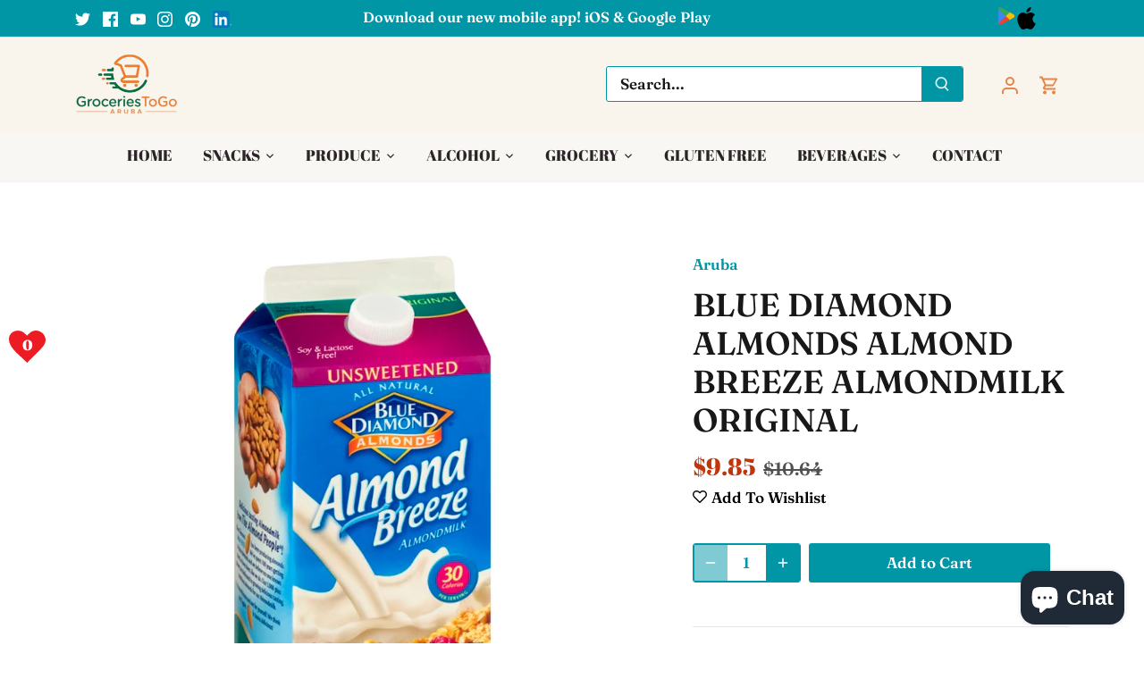

--- FILE ---
content_type: text/html; charset=utf-8
request_url: https://groceriestogoaruba.com/products/blue-diamond-almonds-almond-breeze-almondmilk-original-1
body_size: 43761
content:
<!doctype html>
<html class="no-js" lang="en">
<head>

  <!-- Google tag (gtag.js) -->
<script async src="https://www.googletagmanager.com/gtag/js?id=AW-1030936416"></script>
<script>
  window.dataLayer = window.dataLayer || [];
  function gtag(){dataLayer.push(arguments);}
  gtag('js', new Date());

  gtag('config', 'AW-1030936416');
</script><link rel="shortcut icon" href="//groceriestogoaruba.com/cdn/shop/files/GROCERIES_TO_GO_ICON_RGB_32x32.jpg?v=1661229456" type="image/png"><!-- PROGRESSIFY-ME:START -->
<link rel="manifest" href="/a/progressify/groceriestogoaruba/manifest.json">
<!-- PROGRESSIFY-ME:END -->
 
  <!-- Canopy 4.2.2 -->

  <link rel="preload" href="//groceriestogoaruba.com/cdn/shop/t/14/assets/styles.css?v=11548713834131668731759332464" as="style">
  <meta charset="utf-8" />
<meta name="viewport" content="width=device-width,initial-scale=1.0" />
<meta http-equiv="X-UA-Compatible" content="IE=edge">

<link rel="preconnect" href="https://cdn.shopify.com" crossorigin>
<link rel="preconnect" href="https://fonts.shopify.com" crossorigin>
<link rel="preconnect" href="https://monorail-edge.shopifysvc.com">
<meta name="facebook-domain-verification" content="byx9pmdh41gqeje46paaf2t0kaccy1" /><link rel="preload" as="font" href="//groceriestogoaruba.com/cdn/fonts/fraunces/fraunces_n6.69791a9f00600e5a1e56a6f64efc9d10a28b9c92.woff2" type="font/woff2" crossorigin><link rel="preload" as="font" href="//groceriestogoaruba.com/cdn/fonts/fraunces/fraunces_n9.bcb49618ca30e3e70bfa61b1da9f8641e8e5385c.woff2" type="font/woff2" crossorigin><link rel="preload" as="font" href="//groceriestogoaruba.com/cdn/fonts/fraunces/fraunces_i6.8862d206518ce141218adf4eaf0e5d478cbd024a.woff2" type="font/woff2" crossorigin><link rel="preload" as="font" href="//groceriestogoaruba.com/cdn/fonts/fraunces/fraunces_i9.e35b882f77f3e29357ae4b8ef60e0cd9367dd91d.woff2" type="font/woff2" crossorigin><link rel="preload" as="font" href="//groceriestogoaruba.com/cdn/fonts/abril_fatface/abrilfatface_n4.002841dd08a4d39b2c2d7fe9d598d4782afb7225.woff2" type="font/woff2" crossorigin><link rel="preload" as="font" href="//groceriestogoaruba.com/cdn/fonts/abril_fatface/abrilfatface_n4.002841dd08a4d39b2c2d7fe9d598d4782afb7225.woff2" type="font/woff2" crossorigin><link rel="preload" as="font" href="//groceriestogoaruba.com/cdn/fonts/cabin/cabin_n7.255204a342bfdbc9ae2017bd4e6a90f8dbb2f561.woff2" type="font/woff2" crossorigin><link rel="preload" href="//groceriestogoaruba.com/cdn/shop/t/14/assets/vendor.min.js?v=137803223016851922661667236645" as="script">
<link rel="preload" href="//groceriestogoaruba.com/cdn/shop/t/14/assets/theme.js?v=129154844090270201351673399423" as="script"><link rel="canonical" href="https://groceriestogoaruba.com/products/blue-diamond-almonds-almond-breeze-almondmilk-original-1" /><meta name="description" content="Blue Diamond Original Almond Breeze AlmondMilk. Soy &amp;amp; lactose free! All natural. 60 calories per serving. Half gallon (1.89L).">


  <title>
    Blue Diamond Almonds Almond Breeze Almondmilk Original &ndash; GroceriesToGo Aruba
  </title>

  <meta property="og:site_name" content="GroceriesToGo Aruba">
<meta property="og:url" content="https://groceriestogoaruba.com/products/blue-diamond-almonds-almond-breeze-almondmilk-original-1">
<meta property="og:title" content="Blue Diamond Almonds Almond Breeze Almondmilk Original">
<meta property="og:type" content="product">
<meta property="og:description" content="Blue Diamond Original Almond Breeze AlmondMilk. Soy &amp;amp; lactose free! All natural. 60 calories per serving. Half gallon (1.89L)."><meta property="og:image" content="http://groceriestogoaruba.com/cdn/shop/products/a1l1_600_600_17be071b-3043-4f41-8b9a-2e594967c7ac_1200x1200.jpg?v=1677193970">
  <meta property="og:image:secure_url" content="https://groceriestogoaruba.com/cdn/shop/products/a1l1_600_600_17be071b-3043-4f41-8b9a-2e594967c7ac_1200x1200.jpg?v=1677193970">
  <meta property="og:image:width" content="600">
  <meta property="og:image:height" content="600"><meta property="og:price:amount" content="9.85">
  <meta property="og:price:currency" content="USD"><meta name="twitter:site" content="@GtgAruba"><meta name="twitter:card" content="summary_large_image">
<meta name="twitter:title" content="Blue Diamond Almonds Almond Breeze Almondmilk Original">
<meta name="twitter:description" content="Blue Diamond Original Almond Breeze AlmondMilk. Soy &amp;amp; lactose free! All natural. 60 calories per serving. Half gallon (1.89L).">


  <link href="//groceriestogoaruba.com/cdn/shop/t/14/assets/styles.css?v=11548713834131668731759332464" rel="stylesheet" type="text/css" media="all" />

  <script>
    document.documentElement.className = document.documentElement.className.replace('no-js', 'js');
    window.theme = window.theme || {};
    
    theme.money_format_with_code_preference = "${{amount}}";
    
    theme.money_format = "${{amount}}";
    theme.customerIsLoggedIn = false;

    
      theme.shippingCalcMoneyFormat = "${{amount}}";
    

    theme.strings = {
      previous: "Previous",
      next: "Next",
      close: "Close",
      addressError: "Error looking up that address",
      addressNoResults: "No results for that address",
      addressQueryLimit: "You have exceeded the Google API usage limit. Consider upgrading to a \u003ca href=\"https:\/\/developers.google.com\/maps\/premium\/usage-limits\"\u003ePremium Plan\u003c\/a\u003e.",
      authError: "There was a problem authenticating your Google Maps API Key.",
      shippingCalcSubmitButton: "Calculate delivery ",
      shippingCalcSubmitButtonDisabled: "Calculating...",
      infiniteScrollCollectionLoading: "Loading more items...",
      infiniteScrollCollectionFinishedMsg : "No more items",
      infiniteScrollBlogLoading: "Loading more articles...",
      infiniteScrollBlogFinishedMsg : "No more articles",
      blogsShowTags: "Show tags",
      priceNonExistent: "Unavailable",
      buttonDefault: "Add to Cart",
      buttonNoStock: "Out of stock",
      buttonNoVariant: "Unavailable",
      unitPriceSeparator: " \/ ",
      onlyXLeft: "[[ quantity ]] in stock",
      productAddingToCart: "Adding",
      productAddedToCart: "Added",
      quickbuyAdded: "Added to cart",
      cartSummary: "View cart",
      cartContinue: "Continue shopping",
      colorBoxPrevious: "Previous",
      colorBoxNext: "Next",
      colorBoxClose: "Close",
      imageSlider: "Image slider",
      confirmEmptyCart: "Are you sure you want to empty your cart?",
      inYourCart: "In your cart",
      removeFromCart: "Remove from cart",
      clearAll: "Clear all",
      layout_live_search_see_all: "See all results",
      general_quick_search_pages: "Pages",
      general_quick_search_no_results: "Sorry, we couldn\u0026#39;t find any results",
      products_labels_sold_out: "Sold Out",
      products_labels_sale: "Sale",
      maximumQuantity: "You can only have [quantity] in your cart",
      fullDetails: "Full details",
      cartConfirmRemove: "Are you sure you want to remove this item?"
    };

    theme.routes = {
      root_url: '/',
      account_url: '/account',
      account_login_url: '/account/login',
      account_logout_url: '/account/logout',
      account_recover_url: '/account/recover',
      account_register_url: '/account/register',
      account_addresses_url: '/account/addresses',
      collections_url: '/collections',
      all_products_collection_url: '/collections/all',
      search_url: '/search',
      cart_url: '/cart',
      cart_add_url: '/cart/add',
      cart_change_url: '/cart/change',
      cart_clear_url: '/cart/clear'
    };

    theme.scripts = {
      masonry: "\/\/groceriestogoaruba.com\/cdn\/shop\/t\/14\/assets\/masonry.v3.2.2.min.js?v=70136629540791627221667236645",
      jqueryInfiniteScroll: "\/\/groceriestogoaruba.com\/cdn\/shop\/t\/14\/assets\/jquery.infinitescroll.2.1.0.min.js?v=162864979201917639991667236645",
      underscore: "\/\/cdnjs.cloudflare.com\/ajax\/libs\/underscore.js\/1.6.0\/underscore-min.js",
      shopifyCommon: "\/\/groceriestogoaruba.com\/cdn\/shopifycloud\/storefront\/assets\/themes_support\/shopify_common-5f594365.js",
      jqueryCart: "\/\/groceriestogoaruba.com\/cdn\/shop\/t\/14\/assets\/shipping-calculator.v1.0.min.js?v=20682063813605048711667236645"
    };

    theme.settings = {
      cartType: "drawer-dynamic",
      openCartDrawerOnMob: false,
      quickBuyType: "in-page",
      superscriptDecimals: false,
      currencyCodeEnabled: false
    }
  </script><script>window.performance && window.performance.mark && window.performance.mark('shopify.content_for_header.start');</script><meta id="shopify-digital-wallet" name="shopify-digital-wallet" content="/59139162252/digital_wallets/dialog">
<link rel="alternate" type="application/json+oembed" href="https://groceriestogoaruba.com/products/blue-diamond-almonds-almond-breeze-almondmilk-original-1.oembed">
<script async="async" src="/checkouts/internal/preloads.js?locale=en-BQ"></script>
<script id="shopify-features" type="application/json">{"accessToken":"d5436838f8c98da6c655ba1f89fa19ad","betas":["rich-media-storefront-analytics"],"domain":"groceriestogoaruba.com","predictiveSearch":true,"shopId":59139162252,"locale":"en"}</script>
<script>var Shopify = Shopify || {};
Shopify.shop = "groceriestogoaruba.myshopify.com";
Shopify.locale = "en";
Shopify.currency = {"active":"USD","rate":"1.0"};
Shopify.country = "BQ";
Shopify.theme = {"name":"GroceriesToGo Aruba by Rialto Partners","id":129640005772,"schema_name":"Canopy","schema_version":"4.2.2","theme_store_id":732,"role":"main"};
Shopify.theme.handle = "null";
Shopify.theme.style = {"id":null,"handle":null};
Shopify.cdnHost = "groceriestogoaruba.com/cdn";
Shopify.routes = Shopify.routes || {};
Shopify.routes.root = "/";</script>
<script type="module">!function(o){(o.Shopify=o.Shopify||{}).modules=!0}(window);</script>
<script>!function(o){function n(){var o=[];function n(){o.push(Array.prototype.slice.apply(arguments))}return n.q=o,n}var t=o.Shopify=o.Shopify||{};t.loadFeatures=n(),t.autoloadFeatures=n()}(window);</script>
<script id="shop-js-analytics" type="application/json">{"pageType":"product"}</script>
<script defer="defer" async type="module" src="//groceriestogoaruba.com/cdn/shopifycloud/shop-js/modules/v2/client.init-shop-cart-sync_BT-GjEfc.en.esm.js"></script>
<script defer="defer" async type="module" src="//groceriestogoaruba.com/cdn/shopifycloud/shop-js/modules/v2/chunk.common_D58fp_Oc.esm.js"></script>
<script defer="defer" async type="module" src="//groceriestogoaruba.com/cdn/shopifycloud/shop-js/modules/v2/chunk.modal_xMitdFEc.esm.js"></script>
<script type="module">
  await import("//groceriestogoaruba.com/cdn/shopifycloud/shop-js/modules/v2/client.init-shop-cart-sync_BT-GjEfc.en.esm.js");
await import("//groceriestogoaruba.com/cdn/shopifycloud/shop-js/modules/v2/chunk.common_D58fp_Oc.esm.js");
await import("//groceriestogoaruba.com/cdn/shopifycloud/shop-js/modules/v2/chunk.modal_xMitdFEc.esm.js");

  window.Shopify.SignInWithShop?.initShopCartSync?.({"fedCMEnabled":true,"windoidEnabled":true});

</script>
<script>(function() {
  var isLoaded = false;
  function asyncLoad() {
    if (isLoaded) return;
    isLoaded = true;
    var urls = ["https:\/\/slots-app.logbase.io\/slots-script-tag.js?shop=groceriestogoaruba.myshopify.com","\/\/swymv3free-01.azureedge.net\/code\/swym-shopify.js?shop=groceriestogoaruba.myshopify.com","\/\/open-signin.okasconcepts.com\/js\/resource.js?shop=groceriestogoaruba.myshopify.com","https:\/\/static.klaviyo.com\/onsite\/js\/UkC3z2\/klaviyo.js?company_id=UkC3z2\u0026shop=groceriestogoaruba.myshopify.com","https:\/\/api-na1.hubapi.com\/scriptloader\/v1\/39999169.js?shop=groceriestogoaruba.myshopify.com"];
    for (var i = 0; i < urls.length; i++) {
      var s = document.createElement('script');
      s.type = 'text/javascript';
      s.async = true;
      s.src = urls[i];
      var x = document.getElementsByTagName('script')[0];
      x.parentNode.insertBefore(s, x);
    }
  };
  if(window.attachEvent) {
    window.attachEvent('onload', asyncLoad);
  } else {
    window.addEventListener('load', asyncLoad, false);
  }
})();</script>
<script id="__st">var __st={"a":59139162252,"offset":-18000,"reqid":"2ec96935-fcc5-457c-9df2-c0a8ef711d12-1769363824","pageurl":"groceriestogoaruba.com\/products\/blue-diamond-almonds-almond-breeze-almondmilk-original-1","u":"7c3c279ec8bb","p":"product","rtyp":"product","rid":7028464844940};</script>
<script>window.ShopifyPaypalV4VisibilityTracking = true;</script>
<script id="captcha-bootstrap">!function(){'use strict';const t='contact',e='account',n='new_comment',o=[[t,t],['blogs',n],['comments',n],[t,'customer']],c=[[e,'customer_login'],[e,'guest_login'],[e,'recover_customer_password'],[e,'create_customer']],r=t=>t.map((([t,e])=>`form[action*='/${t}']:not([data-nocaptcha='true']) input[name='form_type'][value='${e}']`)).join(','),a=t=>()=>t?[...document.querySelectorAll(t)].map((t=>t.form)):[];function s(){const t=[...o],e=r(t);return a(e)}const i='password',u='form_key',d=['recaptcha-v3-token','g-recaptcha-response','h-captcha-response',i],f=()=>{try{return window.sessionStorage}catch{return}},m='__shopify_v',_=t=>t.elements[u];function p(t,e,n=!1){try{const o=window.sessionStorage,c=JSON.parse(o.getItem(e)),{data:r}=function(t){const{data:e,action:n}=t;return t[m]||n?{data:e,action:n}:{data:t,action:n}}(c);for(const[e,n]of Object.entries(r))t.elements[e]&&(t.elements[e].value=n);n&&o.removeItem(e)}catch(o){console.error('form repopulation failed',{error:o})}}const l='form_type',E='cptcha';function T(t){t.dataset[E]=!0}const w=window,h=w.document,L='Shopify',v='ce_forms',y='captcha';let A=!1;((t,e)=>{const n=(g='f06e6c50-85a8-45c8-87d0-21a2b65856fe',I='https://cdn.shopify.com/shopifycloud/storefront-forms-hcaptcha/ce_storefront_forms_captcha_hcaptcha.v1.5.2.iife.js',D={infoText:'Protected by hCaptcha',privacyText:'Privacy',termsText:'Terms'},(t,e,n)=>{const o=w[L][v],c=o.bindForm;if(c)return c(t,g,e,D).then(n);var r;o.q.push([[t,g,e,D],n]),r=I,A||(h.body.append(Object.assign(h.createElement('script'),{id:'captcha-provider',async:!0,src:r})),A=!0)});var g,I,D;w[L]=w[L]||{},w[L][v]=w[L][v]||{},w[L][v].q=[],w[L][y]=w[L][y]||{},w[L][y].protect=function(t,e){n(t,void 0,e),T(t)},Object.freeze(w[L][y]),function(t,e,n,w,h,L){const[v,y,A,g]=function(t,e,n){const i=e?o:[],u=t?c:[],d=[...i,...u],f=r(d),m=r(i),_=r(d.filter((([t,e])=>n.includes(e))));return[a(f),a(m),a(_),s()]}(w,h,L),I=t=>{const e=t.target;return e instanceof HTMLFormElement?e:e&&e.form},D=t=>v().includes(t);t.addEventListener('submit',(t=>{const e=I(t);if(!e)return;const n=D(e)&&!e.dataset.hcaptchaBound&&!e.dataset.recaptchaBound,o=_(e),c=g().includes(e)&&(!o||!o.value);(n||c)&&t.preventDefault(),c&&!n&&(function(t){try{if(!f())return;!function(t){const e=f();if(!e)return;const n=_(t);if(!n)return;const o=n.value;o&&e.removeItem(o)}(t);const e=Array.from(Array(32),(()=>Math.random().toString(36)[2])).join('');!function(t,e){_(t)||t.append(Object.assign(document.createElement('input'),{type:'hidden',name:u})),t.elements[u].value=e}(t,e),function(t,e){const n=f();if(!n)return;const o=[...t.querySelectorAll(`input[type='${i}']`)].map((({name:t})=>t)),c=[...d,...o],r={};for(const[a,s]of new FormData(t).entries())c.includes(a)||(r[a]=s);n.setItem(e,JSON.stringify({[m]:1,action:t.action,data:r}))}(t,e)}catch(e){console.error('failed to persist form',e)}}(e),e.submit())}));const S=(t,e)=>{t&&!t.dataset[E]&&(n(t,e.some((e=>e===t))),T(t))};for(const o of['focusin','change'])t.addEventListener(o,(t=>{const e=I(t);D(e)&&S(e,y())}));const B=e.get('form_key'),M=e.get(l),P=B&&M;t.addEventListener('DOMContentLoaded',(()=>{const t=y();if(P)for(const e of t)e.elements[l].value===M&&p(e,B);[...new Set([...A(),...v().filter((t=>'true'===t.dataset.shopifyCaptcha))])].forEach((e=>S(e,t)))}))}(h,new URLSearchParams(w.location.search),n,t,e,['guest_login'])})(!1,!0)}();</script>
<script integrity="sha256-4kQ18oKyAcykRKYeNunJcIwy7WH5gtpwJnB7kiuLZ1E=" data-source-attribution="shopify.loadfeatures" defer="defer" src="//groceriestogoaruba.com/cdn/shopifycloud/storefront/assets/storefront/load_feature-a0a9edcb.js" crossorigin="anonymous"></script>
<script data-source-attribution="shopify.dynamic_checkout.dynamic.init">var Shopify=Shopify||{};Shopify.PaymentButton=Shopify.PaymentButton||{isStorefrontPortableWallets:!0,init:function(){window.Shopify.PaymentButton.init=function(){};var t=document.createElement("script");t.src="https://groceriestogoaruba.com/cdn/shopifycloud/portable-wallets/latest/portable-wallets.en.js",t.type="module",document.head.appendChild(t)}};
</script>
<script data-source-attribution="shopify.dynamic_checkout.buyer_consent">
  function portableWalletsHideBuyerConsent(e){var t=document.getElementById("shopify-buyer-consent"),n=document.getElementById("shopify-subscription-policy-button");t&&n&&(t.classList.add("hidden"),t.setAttribute("aria-hidden","true"),n.removeEventListener("click",e))}function portableWalletsShowBuyerConsent(e){var t=document.getElementById("shopify-buyer-consent"),n=document.getElementById("shopify-subscription-policy-button");t&&n&&(t.classList.remove("hidden"),t.removeAttribute("aria-hidden"),n.addEventListener("click",e))}window.Shopify?.PaymentButton&&(window.Shopify.PaymentButton.hideBuyerConsent=portableWalletsHideBuyerConsent,window.Shopify.PaymentButton.showBuyerConsent=portableWalletsShowBuyerConsent);
</script>
<script data-source-attribution="shopify.dynamic_checkout.cart.bootstrap">document.addEventListener("DOMContentLoaded",(function(){function t(){return document.querySelector("shopify-accelerated-checkout-cart, shopify-accelerated-checkout")}if(t())Shopify.PaymentButton.init();else{new MutationObserver((function(e,n){t()&&(Shopify.PaymentButton.init(),n.disconnect())})).observe(document.body,{childList:!0,subtree:!0})}}));
</script>

<script>window.performance && window.performance.mark && window.performance.mark('shopify.content_for_header.end');</script>
  <!-- Google Tag Manager -->
<script>(function(w,d,s,l,i){w[l]=w[l]||[];w[l].push({'gtm.start':
new Date().getTime(),event:'gtm.js'});var f=d.getElementsByTagName(s)[0],
j=d.createElement(s),dl=l!='dataLayer'?'&l='+l:'';j.async=true;j.src=
'https://www.googletagmanager.com/gtm.js?id='+i+dl;f.parentNode.insertBefore(j,f);
})(window,document,'script','dataLayer','GTM-KBQ83H3');</script>
<!-- End Google Tag Manager -->

  <!-- Google tag (gtag.js) -->
<script async src="https://www.googletagmanager.com/gtag/js?id=G-EKFWD0XBNB"></script>
<script>
  window.dataLayer = window.dataLayer || [];
  function gtag(){dataLayer.push(arguments);}
  gtag('js', new Date());

  gtag('config', 'G-EKFWD0XBNB');
</script>
  
<link rel="dns-prefetch" href="https://cdn.secomapp.com/">
<link rel="dns-prefetch" href="https://ajax.googleapis.com/">
<link rel="dns-prefetch" href="https://cdnjs.cloudflare.com/">
<link rel="preload" as="stylesheet" href="//groceriestogoaruba.com/cdn/shop/t/14/assets/sca-pp.css?v=178374312540912810101680063377">

<link rel="stylesheet" href="//groceriestogoaruba.com/cdn/shop/t/14/assets/sca-pp.css?v=178374312540912810101680063377">
 <script>
  
  SCAPPShop = {};
    
  </script> 

  <!-- Google tag (gtag.js) -->
<script async src="https://www.googletagmanager.com/gtag/js?id=G-D1BKRNRHW6"></script>
<script>
  window.dataLayer = window.dataLayer || [];
  function gtag(){dataLayer.push(arguments);}
  gtag('js', new Date());

  gtag('config', 'G-D1BKRNRHW6');
</script>
  
<script src="https://cdn.shopify.com/extensions/e8878072-2f6b-4e89-8082-94b04320908d/inbox-1254/assets/inbox-chat-loader.js" type="text/javascript" defer="defer"></script>
<script src="https://cdn.shopify.com/extensions/019b972e-1a02-76ca-b528-baf6366be1f4/order-delivery-date-time-72/assets/slots-script-tag.js" type="text/javascript" defer="defer"></script>
<link href="https://monorail-edge.shopifysvc.com" rel="dns-prefetch">
<script>(function(){if ("sendBeacon" in navigator && "performance" in window) {try {var session_token_from_headers = performance.getEntriesByType('navigation')[0].serverTiming.find(x => x.name == '_s').description;} catch {var session_token_from_headers = undefined;}var session_cookie_matches = document.cookie.match(/_shopify_s=([^;]*)/);var session_token_from_cookie = session_cookie_matches && session_cookie_matches.length === 2 ? session_cookie_matches[1] : "";var session_token = session_token_from_headers || session_token_from_cookie || "";function handle_abandonment_event(e) {var entries = performance.getEntries().filter(function(entry) {return /monorail-edge.shopifysvc.com/.test(entry.name);});if (!window.abandonment_tracked && entries.length === 0) {window.abandonment_tracked = true;var currentMs = Date.now();var navigation_start = performance.timing.navigationStart;var payload = {shop_id: 59139162252,url: window.location.href,navigation_start,duration: currentMs - navigation_start,session_token,page_type: "product"};window.navigator.sendBeacon("https://monorail-edge.shopifysvc.com/v1/produce", JSON.stringify({schema_id: "online_store_buyer_site_abandonment/1.1",payload: payload,metadata: {event_created_at_ms: currentMs,event_sent_at_ms: currentMs}}));}}window.addEventListener('pagehide', handle_abandonment_event);}}());</script>
<script id="web-pixels-manager-setup">(function e(e,d,r,n,o){if(void 0===o&&(o={}),!Boolean(null===(a=null===(i=window.Shopify)||void 0===i?void 0:i.analytics)||void 0===a?void 0:a.replayQueue)){var i,a;window.Shopify=window.Shopify||{};var t=window.Shopify;t.analytics=t.analytics||{};var s=t.analytics;s.replayQueue=[],s.publish=function(e,d,r){return s.replayQueue.push([e,d,r]),!0};try{self.performance.mark("wpm:start")}catch(e){}var l=function(){var e={modern:/Edge?\/(1{2}[4-9]|1[2-9]\d|[2-9]\d{2}|\d{4,})\.\d+(\.\d+|)|Firefox\/(1{2}[4-9]|1[2-9]\d|[2-9]\d{2}|\d{4,})\.\d+(\.\d+|)|Chrom(ium|e)\/(9{2}|\d{3,})\.\d+(\.\d+|)|(Maci|X1{2}).+ Version\/(15\.\d+|(1[6-9]|[2-9]\d|\d{3,})\.\d+)([,.]\d+|)( \(\w+\)|)( Mobile\/\w+|) Safari\/|Chrome.+OPR\/(9{2}|\d{3,})\.\d+\.\d+|(CPU[ +]OS|iPhone[ +]OS|CPU[ +]iPhone|CPU IPhone OS|CPU iPad OS)[ +]+(15[._]\d+|(1[6-9]|[2-9]\d|\d{3,})[._]\d+)([._]\d+|)|Android:?[ /-](13[3-9]|1[4-9]\d|[2-9]\d{2}|\d{4,})(\.\d+|)(\.\d+|)|Android.+Firefox\/(13[5-9]|1[4-9]\d|[2-9]\d{2}|\d{4,})\.\d+(\.\d+|)|Android.+Chrom(ium|e)\/(13[3-9]|1[4-9]\d|[2-9]\d{2}|\d{4,})\.\d+(\.\d+|)|SamsungBrowser\/([2-9]\d|\d{3,})\.\d+/,legacy:/Edge?\/(1[6-9]|[2-9]\d|\d{3,})\.\d+(\.\d+|)|Firefox\/(5[4-9]|[6-9]\d|\d{3,})\.\d+(\.\d+|)|Chrom(ium|e)\/(5[1-9]|[6-9]\d|\d{3,})\.\d+(\.\d+|)([\d.]+$|.*Safari\/(?![\d.]+ Edge\/[\d.]+$))|(Maci|X1{2}).+ Version\/(10\.\d+|(1[1-9]|[2-9]\d|\d{3,})\.\d+)([,.]\d+|)( \(\w+\)|)( Mobile\/\w+|) Safari\/|Chrome.+OPR\/(3[89]|[4-9]\d|\d{3,})\.\d+\.\d+|(CPU[ +]OS|iPhone[ +]OS|CPU[ +]iPhone|CPU IPhone OS|CPU iPad OS)[ +]+(10[._]\d+|(1[1-9]|[2-9]\d|\d{3,})[._]\d+)([._]\d+|)|Android:?[ /-](13[3-9]|1[4-9]\d|[2-9]\d{2}|\d{4,})(\.\d+|)(\.\d+|)|Mobile Safari.+OPR\/([89]\d|\d{3,})\.\d+\.\d+|Android.+Firefox\/(13[5-9]|1[4-9]\d|[2-9]\d{2}|\d{4,})\.\d+(\.\d+|)|Android.+Chrom(ium|e)\/(13[3-9]|1[4-9]\d|[2-9]\d{2}|\d{4,})\.\d+(\.\d+|)|Android.+(UC? ?Browser|UCWEB|U3)[ /]?(15\.([5-9]|\d{2,})|(1[6-9]|[2-9]\d|\d{3,})\.\d+)\.\d+|SamsungBrowser\/(5\.\d+|([6-9]|\d{2,})\.\d+)|Android.+MQ{2}Browser\/(14(\.(9|\d{2,})|)|(1[5-9]|[2-9]\d|\d{3,})(\.\d+|))(\.\d+|)|K[Aa][Ii]OS\/(3\.\d+|([4-9]|\d{2,})\.\d+)(\.\d+|)/},d=e.modern,r=e.legacy,n=navigator.userAgent;return n.match(d)?"modern":n.match(r)?"legacy":"unknown"}(),u="modern"===l?"modern":"legacy",c=(null!=n?n:{modern:"",legacy:""})[u],f=function(e){return[e.baseUrl,"/wpm","/b",e.hashVersion,"modern"===e.buildTarget?"m":"l",".js"].join("")}({baseUrl:d,hashVersion:r,buildTarget:u}),m=function(e){var d=e.version,r=e.bundleTarget,n=e.surface,o=e.pageUrl,i=e.monorailEndpoint;return{emit:function(e){var a=e.status,t=e.errorMsg,s=(new Date).getTime(),l=JSON.stringify({metadata:{event_sent_at_ms:s},events:[{schema_id:"web_pixels_manager_load/3.1",payload:{version:d,bundle_target:r,page_url:o,status:a,surface:n,error_msg:t},metadata:{event_created_at_ms:s}}]});if(!i)return console&&console.warn&&console.warn("[Web Pixels Manager] No Monorail endpoint provided, skipping logging."),!1;try{return self.navigator.sendBeacon.bind(self.navigator)(i,l)}catch(e){}var u=new XMLHttpRequest;try{return u.open("POST",i,!0),u.setRequestHeader("Content-Type","text/plain"),u.send(l),!0}catch(e){return console&&console.warn&&console.warn("[Web Pixels Manager] Got an unhandled error while logging to Monorail."),!1}}}}({version:r,bundleTarget:l,surface:e.surface,pageUrl:self.location.href,monorailEndpoint:e.monorailEndpoint});try{o.browserTarget=l,function(e){var d=e.src,r=e.async,n=void 0===r||r,o=e.onload,i=e.onerror,a=e.sri,t=e.scriptDataAttributes,s=void 0===t?{}:t,l=document.createElement("script"),u=document.querySelector("head"),c=document.querySelector("body");if(l.async=n,l.src=d,a&&(l.integrity=a,l.crossOrigin="anonymous"),s)for(var f in s)if(Object.prototype.hasOwnProperty.call(s,f))try{l.dataset[f]=s[f]}catch(e){}if(o&&l.addEventListener("load",o),i&&l.addEventListener("error",i),u)u.appendChild(l);else{if(!c)throw new Error("Did not find a head or body element to append the script");c.appendChild(l)}}({src:f,async:!0,onload:function(){if(!function(){var e,d;return Boolean(null===(d=null===(e=window.Shopify)||void 0===e?void 0:e.analytics)||void 0===d?void 0:d.initialized)}()){var d=window.webPixelsManager.init(e)||void 0;if(d){var r=window.Shopify.analytics;r.replayQueue.forEach((function(e){var r=e[0],n=e[1],o=e[2];d.publishCustomEvent(r,n,o)})),r.replayQueue=[],r.publish=d.publishCustomEvent,r.visitor=d.visitor,r.initialized=!0}}},onerror:function(){return m.emit({status:"failed",errorMsg:"".concat(f," has failed to load")})},sri:function(e){var d=/^sha384-[A-Za-z0-9+/=]+$/;return"string"==typeof e&&d.test(e)}(c)?c:"",scriptDataAttributes:o}),m.emit({status:"loading"})}catch(e){m.emit({status:"failed",errorMsg:(null==e?void 0:e.message)||"Unknown error"})}}})({shopId: 59139162252,storefrontBaseUrl: "https://groceriestogoaruba.com",extensionsBaseUrl: "https://extensions.shopifycdn.com/cdn/shopifycloud/web-pixels-manager",monorailEndpoint: "https://monorail-edge.shopifysvc.com/unstable/produce_batch",surface: "storefront-renderer",enabledBetaFlags: ["2dca8a86"],webPixelsConfigList: [{"id":"1459847308","configuration":"{\"accountID\":\"UkC3z2\",\"webPixelConfig\":\"eyJlbmFibGVBZGRlZFRvQ2FydEV2ZW50cyI6IHRydWV9\"}","eventPayloadVersion":"v1","runtimeContext":"STRICT","scriptVersion":"524f6c1ee37bacdca7657a665bdca589","type":"APP","apiClientId":123074,"privacyPurposes":["ANALYTICS","MARKETING"],"dataSharingAdjustments":{"protectedCustomerApprovalScopes":["read_customer_address","read_customer_email","read_customer_name","read_customer_personal_data","read_customer_phone"]}},{"id":"1101267084","configuration":"{\"accountID\":\"groceriestogoaruba\"}","eventPayloadVersion":"v1","runtimeContext":"STRICT","scriptVersion":"1d4c781273105676f6b02a329648437f","type":"APP","apiClientId":32196493313,"privacyPurposes":["ANALYTICS","MARKETING","SALE_OF_DATA"],"dataSharingAdjustments":{"protectedCustomerApprovalScopes":["read_customer_address","read_customer_email","read_customer_name","read_customer_personal_data","read_customer_phone"]}},{"id":"475168908","configuration":"{\"swymApiEndpoint\":\"https:\/\/swymstore-v3free-01.swymrelay.com\",\"swymTier\":\"v3free-01\"}","eventPayloadVersion":"v1","runtimeContext":"STRICT","scriptVersion":"5b6f6917e306bc7f24523662663331c0","type":"APP","apiClientId":1350849,"privacyPurposes":["ANALYTICS","MARKETING","PREFERENCES"],"dataSharingAdjustments":{"protectedCustomerApprovalScopes":["read_customer_email","read_customer_name","read_customer_personal_data","read_customer_phone"]}},{"id":"445218956","configuration":"{\"config\":\"{\\\"pixel_id\\\":\\\"G-D1BKRNRHW6\\\",\\\"gtag_events\\\":[{\\\"type\\\":\\\"purchase\\\",\\\"action_label\\\":\\\"G-D1BKRNRHW6\\\"},{\\\"type\\\":\\\"page_view\\\",\\\"action_label\\\":\\\"G-D1BKRNRHW6\\\"},{\\\"type\\\":\\\"view_item\\\",\\\"action_label\\\":\\\"G-D1BKRNRHW6\\\"},{\\\"type\\\":\\\"search\\\",\\\"action_label\\\":\\\"G-D1BKRNRHW6\\\"},{\\\"type\\\":\\\"add_to_cart\\\",\\\"action_label\\\":\\\"G-D1BKRNRHW6\\\"},{\\\"type\\\":\\\"begin_checkout\\\",\\\"action_label\\\":\\\"G-D1BKRNRHW6\\\"},{\\\"type\\\":\\\"add_payment_info\\\",\\\"action_label\\\":\\\"G-D1BKRNRHW6\\\"}],\\\"enable_monitoring_mode\\\":false}\"}","eventPayloadVersion":"v1","runtimeContext":"OPEN","scriptVersion":"b2a88bafab3e21179ed38636efcd8a93","type":"APP","apiClientId":1780363,"privacyPurposes":[],"dataSharingAdjustments":{"protectedCustomerApprovalScopes":["read_customer_address","read_customer_email","read_customer_name","read_customer_personal_data","read_customer_phone"]}},{"id":"230654092","configuration":"{\"pixel_id\":\"805719259874115\",\"pixel_type\":\"facebook_pixel\",\"metaapp_system_user_token\":\"-\"}","eventPayloadVersion":"v1","runtimeContext":"OPEN","scriptVersion":"ca16bc87fe92b6042fbaa3acc2fbdaa6","type":"APP","apiClientId":2329312,"privacyPurposes":["ANALYTICS","MARKETING","SALE_OF_DATA"],"dataSharingAdjustments":{"protectedCustomerApprovalScopes":["read_customer_address","read_customer_email","read_customer_name","read_customer_personal_data","read_customer_phone"]}},{"id":"89161868","eventPayloadVersion":"v1","runtimeContext":"LAX","scriptVersion":"1","type":"CUSTOM","privacyPurposes":["ANALYTICS"],"name":"Google Analytics tag (migrated)"},{"id":"shopify-app-pixel","configuration":"{}","eventPayloadVersion":"v1","runtimeContext":"STRICT","scriptVersion":"0450","apiClientId":"shopify-pixel","type":"APP","privacyPurposes":["ANALYTICS","MARKETING"]},{"id":"shopify-custom-pixel","eventPayloadVersion":"v1","runtimeContext":"LAX","scriptVersion":"0450","apiClientId":"shopify-pixel","type":"CUSTOM","privacyPurposes":["ANALYTICS","MARKETING"]}],isMerchantRequest: false,initData: {"shop":{"name":"GroceriesToGo Aruba","paymentSettings":{"currencyCode":"USD"},"myshopifyDomain":"groceriestogoaruba.myshopify.com","countryCode":"AW","storefrontUrl":"https:\/\/groceriestogoaruba.com"},"customer":null,"cart":null,"checkout":null,"productVariants":[{"price":{"amount":9.85,"currencyCode":"USD"},"product":{"title":"Blue Diamond Almonds Almond Breeze Almondmilk Original","vendor":"Aruba","id":"7028464844940","untranslatedTitle":"Blue Diamond Almonds Almond Breeze Almondmilk Original","url":"\/products\/blue-diamond-almonds-almond-breeze-almondmilk-original-1","type":""},"id":"40611734454412","image":{"src":"\/\/groceriestogoaruba.com\/cdn\/shop\/products\/a1l1_600_600_17be071b-3043-4f41-8b9a-2e594967c7ac.jpg?v=1677193970"},"sku":"710426","title":"Default Title","untranslatedTitle":"Default Title"}],"purchasingCompany":null},},"https://groceriestogoaruba.com/cdn","fcfee988w5aeb613cpc8e4bc33m6693e112",{"modern":"","legacy":""},{"shopId":"59139162252","storefrontBaseUrl":"https:\/\/groceriestogoaruba.com","extensionBaseUrl":"https:\/\/extensions.shopifycdn.com\/cdn\/shopifycloud\/web-pixels-manager","surface":"storefront-renderer","enabledBetaFlags":"[\"2dca8a86\"]","isMerchantRequest":"false","hashVersion":"fcfee988w5aeb613cpc8e4bc33m6693e112","publish":"custom","events":"[[\"page_viewed\",{}],[\"product_viewed\",{\"productVariant\":{\"price\":{\"amount\":9.85,\"currencyCode\":\"USD\"},\"product\":{\"title\":\"Blue Diamond Almonds Almond Breeze Almondmilk Original\",\"vendor\":\"Aruba\",\"id\":\"7028464844940\",\"untranslatedTitle\":\"Blue Diamond Almonds Almond Breeze Almondmilk Original\",\"url\":\"\/products\/blue-diamond-almonds-almond-breeze-almondmilk-original-1\",\"type\":\"\"},\"id\":\"40611734454412\",\"image\":{\"src\":\"\/\/groceriestogoaruba.com\/cdn\/shop\/products\/a1l1_600_600_17be071b-3043-4f41-8b9a-2e594967c7ac.jpg?v=1677193970\"},\"sku\":\"710426\",\"title\":\"Default Title\",\"untranslatedTitle\":\"Default Title\"}}]]"});</script><script>
  window.ShopifyAnalytics = window.ShopifyAnalytics || {};
  window.ShopifyAnalytics.meta = window.ShopifyAnalytics.meta || {};
  window.ShopifyAnalytics.meta.currency = 'USD';
  var meta = {"product":{"id":7028464844940,"gid":"gid:\/\/shopify\/Product\/7028464844940","vendor":"Aruba","type":"","handle":"blue-diamond-almonds-almond-breeze-almondmilk-original-1","variants":[{"id":40611734454412,"price":985,"name":"Blue Diamond Almonds Almond Breeze Almondmilk Original","public_title":null,"sku":"710426"}],"remote":false},"page":{"pageType":"product","resourceType":"product","resourceId":7028464844940,"requestId":"2ec96935-fcc5-457c-9df2-c0a8ef711d12-1769363824"}};
  for (var attr in meta) {
    window.ShopifyAnalytics.meta[attr] = meta[attr];
  }
</script>
<script class="analytics">
  (function () {
    var customDocumentWrite = function(content) {
      var jquery = null;

      if (window.jQuery) {
        jquery = window.jQuery;
      } else if (window.Checkout && window.Checkout.$) {
        jquery = window.Checkout.$;
      }

      if (jquery) {
        jquery('body').append(content);
      }
    };

    var hasLoggedConversion = function(token) {
      if (token) {
        return document.cookie.indexOf('loggedConversion=' + token) !== -1;
      }
      return false;
    }

    var setCookieIfConversion = function(token) {
      if (token) {
        var twoMonthsFromNow = new Date(Date.now());
        twoMonthsFromNow.setMonth(twoMonthsFromNow.getMonth() + 2);

        document.cookie = 'loggedConversion=' + token + '; expires=' + twoMonthsFromNow;
      }
    }

    var trekkie = window.ShopifyAnalytics.lib = window.trekkie = window.trekkie || [];
    if (trekkie.integrations) {
      return;
    }
    trekkie.methods = [
      'identify',
      'page',
      'ready',
      'track',
      'trackForm',
      'trackLink'
    ];
    trekkie.factory = function(method) {
      return function() {
        var args = Array.prototype.slice.call(arguments);
        args.unshift(method);
        trekkie.push(args);
        return trekkie;
      };
    };
    for (var i = 0; i < trekkie.methods.length; i++) {
      var key = trekkie.methods[i];
      trekkie[key] = trekkie.factory(key);
    }
    trekkie.load = function(config) {
      trekkie.config = config || {};
      trekkie.config.initialDocumentCookie = document.cookie;
      var first = document.getElementsByTagName('script')[0];
      var script = document.createElement('script');
      script.type = 'text/javascript';
      script.onerror = function(e) {
        var scriptFallback = document.createElement('script');
        scriptFallback.type = 'text/javascript';
        scriptFallback.onerror = function(error) {
                var Monorail = {
      produce: function produce(monorailDomain, schemaId, payload) {
        var currentMs = new Date().getTime();
        var event = {
          schema_id: schemaId,
          payload: payload,
          metadata: {
            event_created_at_ms: currentMs,
            event_sent_at_ms: currentMs
          }
        };
        return Monorail.sendRequest("https://" + monorailDomain + "/v1/produce", JSON.stringify(event));
      },
      sendRequest: function sendRequest(endpointUrl, payload) {
        // Try the sendBeacon API
        if (window && window.navigator && typeof window.navigator.sendBeacon === 'function' && typeof window.Blob === 'function' && !Monorail.isIos12()) {
          var blobData = new window.Blob([payload], {
            type: 'text/plain'
          });

          if (window.navigator.sendBeacon(endpointUrl, blobData)) {
            return true;
          } // sendBeacon was not successful

        } // XHR beacon

        var xhr = new XMLHttpRequest();

        try {
          xhr.open('POST', endpointUrl);
          xhr.setRequestHeader('Content-Type', 'text/plain');
          xhr.send(payload);
        } catch (e) {
          console.log(e);
        }

        return false;
      },
      isIos12: function isIos12() {
        return window.navigator.userAgent.lastIndexOf('iPhone; CPU iPhone OS 12_') !== -1 || window.navigator.userAgent.lastIndexOf('iPad; CPU OS 12_') !== -1;
      }
    };
    Monorail.produce('monorail-edge.shopifysvc.com',
      'trekkie_storefront_load_errors/1.1',
      {shop_id: 59139162252,
      theme_id: 129640005772,
      app_name: "storefront",
      context_url: window.location.href,
      source_url: "//groceriestogoaruba.com/cdn/s/trekkie.storefront.8d95595f799fbf7e1d32231b9a28fd43b70c67d3.min.js"});

        };
        scriptFallback.async = true;
        scriptFallback.src = '//groceriestogoaruba.com/cdn/s/trekkie.storefront.8d95595f799fbf7e1d32231b9a28fd43b70c67d3.min.js';
        first.parentNode.insertBefore(scriptFallback, first);
      };
      script.async = true;
      script.src = '//groceriestogoaruba.com/cdn/s/trekkie.storefront.8d95595f799fbf7e1d32231b9a28fd43b70c67d3.min.js';
      first.parentNode.insertBefore(script, first);
    };
    trekkie.load(
      {"Trekkie":{"appName":"storefront","development":false,"defaultAttributes":{"shopId":59139162252,"isMerchantRequest":null,"themeId":129640005772,"themeCityHash":"13868649558191008661","contentLanguage":"en","currency":"USD","eventMetadataId":"63ade0bc-2804-4e16-989c-be62abb50606"},"isServerSideCookieWritingEnabled":true,"monorailRegion":"shop_domain","enabledBetaFlags":["65f19447"]},"Session Attribution":{},"S2S":{"facebookCapiEnabled":true,"source":"trekkie-storefront-renderer","apiClientId":580111}}
    );

    var loaded = false;
    trekkie.ready(function() {
      if (loaded) return;
      loaded = true;

      window.ShopifyAnalytics.lib = window.trekkie;

      var originalDocumentWrite = document.write;
      document.write = customDocumentWrite;
      try { window.ShopifyAnalytics.merchantGoogleAnalytics.call(this); } catch(error) {};
      document.write = originalDocumentWrite;

      window.ShopifyAnalytics.lib.page(null,{"pageType":"product","resourceType":"product","resourceId":7028464844940,"requestId":"2ec96935-fcc5-457c-9df2-c0a8ef711d12-1769363824","shopifyEmitted":true});

      var match = window.location.pathname.match(/checkouts\/(.+)\/(thank_you|post_purchase)/)
      var token = match? match[1]: undefined;
      if (!hasLoggedConversion(token)) {
        setCookieIfConversion(token);
        window.ShopifyAnalytics.lib.track("Viewed Product",{"currency":"USD","variantId":40611734454412,"productId":7028464844940,"productGid":"gid:\/\/shopify\/Product\/7028464844940","name":"Blue Diamond Almonds Almond Breeze Almondmilk Original","price":"9.85","sku":"710426","brand":"Aruba","variant":null,"category":"","nonInteraction":true,"remote":false},undefined,undefined,{"shopifyEmitted":true});
      window.ShopifyAnalytics.lib.track("monorail:\/\/trekkie_storefront_viewed_product\/1.1",{"currency":"USD","variantId":40611734454412,"productId":7028464844940,"productGid":"gid:\/\/shopify\/Product\/7028464844940","name":"Blue Diamond Almonds Almond Breeze Almondmilk Original","price":"9.85","sku":"710426","brand":"Aruba","variant":null,"category":"","nonInteraction":true,"remote":false,"referer":"https:\/\/groceriestogoaruba.com\/products\/blue-diamond-almonds-almond-breeze-almondmilk-original-1"});
      }
    });


        var eventsListenerScript = document.createElement('script');
        eventsListenerScript.async = true;
        eventsListenerScript.src = "//groceriestogoaruba.com/cdn/shopifycloud/storefront/assets/shop_events_listener-3da45d37.js";
        document.getElementsByTagName('head')[0].appendChild(eventsListenerScript);

})();</script>
  <script>
  if (!window.ga || (window.ga && typeof window.ga !== 'function')) {
    window.ga = function ga() {
      (window.ga.q = window.ga.q || []).push(arguments);
      if (window.Shopify && window.Shopify.analytics && typeof window.Shopify.analytics.publish === 'function') {
        window.Shopify.analytics.publish("ga_stub_called", {}, {sendTo: "google_osp_migration"});
      }
      console.error("Shopify's Google Analytics stub called with:", Array.from(arguments), "\nSee https://help.shopify.com/manual/promoting-marketing/pixels/pixel-migration#google for more information.");
    };
    if (window.Shopify && window.Shopify.analytics && typeof window.Shopify.analytics.publish === 'function') {
      window.Shopify.analytics.publish("ga_stub_initialized", {}, {sendTo: "google_osp_migration"});
    }
  }
</script>
<script
  defer
  src="https://groceriestogoaruba.com/cdn/shopifycloud/perf-kit/shopify-perf-kit-3.0.4.min.js"
  data-application="storefront-renderer"
  data-shop-id="59139162252"
  data-render-region="gcp-us-central1"
  data-page-type="product"
  data-theme-instance-id="129640005772"
  data-theme-name="Canopy"
  data-theme-version="4.2.2"
  data-monorail-region="shop_domain"
  data-resource-timing-sampling-rate="10"
  data-shs="true"
  data-shs-beacon="true"
  data-shs-export-with-fetch="true"
  data-shs-logs-sample-rate="1"
  data-shs-beacon-endpoint="https://groceriestogoaruba.com/api/collect"
></script>
</head><body class="template-product  "
      data-cc-animate-timeout="80">


  <script>
    document.body.classList.add("cc-animate-enabled");
  </script>

<!-- Google Tag Manager (noscript) -->
<noscript><iframe src="https://www.googletagmanager.com/ns.html?id=GTM-KBQ83H3"
height="0" width="0" style="display:none;visibility:hidden"></iframe></noscript>
<!-- End Google Tag Manager (noscript) -->
  
<a class="skip-link visually-hidden" href="#content">Skip to content</a>

<div id="shopify-section-cart-drawer" class="shopify-section">
<div data-section-type="cart-drawer"><div id="cart-summary" class="cart-summary cart-summary--empty cart-summary--drawer-dynamic ">
    <div class="cart-summary__inner" aria-live="polite">
      <a class="cart-summary__close toggle-cart-summary" href="#">
        <svg fill="#000000" height="24" viewBox="0 0 24 24" width="24" xmlns="http://www.w3.org/2000/svg">
  <title>Left</title>
  <path d="M15.41 16.09l-4.58-4.59 4.58-4.59L14 5.5l-6 6 6 6z"/><path d="M0-.5h24v24H0z" fill="none"/>
</svg>
        <span class="beside-svg">Continue shopping</span>
      </a>

      <div class="cart-summary__header cart-summary__section">
        <h5 class="cart-summary__title">Your Order</h5>
        
      </div>

      
        <div class="cart-summary__empty">
          <div class="cart-summary__section">
            <p>You have no items in your cart</p>
          </div>
        </div>
      

      

      
    </div>
    <script type="application/json" id="LimitedCartJson">
      {
        "items": []
      }
    </script>
  </div><!-- /#cart-summary -->
</div>



</div>

<div id="page-wrap">
  <div id="page-wrap-inner">
    <a id="page-overlay" href="#" aria-controls="mobile-nav" aria-label="Close navigation"></a>

    <div id="page-wrap-content">
      <div id="shopify-section-announcement-bar" class="shopify-section section-announcement-bar"><div class="announcement-bar " data-cc-animate data-section-type="announcement-bar">
				<div class="container">
					<div class="announcement-bar__inner">
<div class="toolbar-social announcement-bar__spacer desktop-only">
									

  <div class="social-links ">
    <ul class="social-links__list">
      
        <li><a aria-label="Twitter" class="twitter" target="_blank" rel="noopener" href="https://twitter.com/GtgAruba"><svg width="48px" height="40px" viewBox="0 0 48 40" version="1.1" xmlns="http://www.w3.org/2000/svg" xmlns:xlink="http://www.w3.org/1999/xlink">
    <title>Twitter</title>
    <defs></defs>
    <g stroke="none" stroke-width="1" fill="none" fill-rule="evenodd">
        <g transform="translate(-240.000000, -299.000000)" fill="#000000">
            <path d="M288,303.735283 C286.236309,304.538462 284.337383,305.081618 282.345483,305.324305 C284.379644,304.076201 285.940482,302.097147 286.675823,299.739617 C284.771263,300.895269 282.666667,301.736006 280.418384,302.18671 C278.626519,300.224991 276.065504,299 273.231203,299 C267.796443,299 263.387216,303.521488 263.387216,309.097508 C263.387216,309.88913 263.471738,310.657638 263.640782,311.397255 C255.456242,310.975442 248.201444,306.959552 243.341433,300.843265 C242.493397,302.339834 242.008804,304.076201 242.008804,305.925244 C242.008804,309.426869 243.747139,312.518238 246.389857,314.329722 C244.778306,314.280607 243.256911,313.821235 241.9271,313.070061 L241.9271,313.194294 C241.9271,318.08848 245.322064,322.17082 249.8299,323.095341 C249.004402,323.33225 248.133826,323.450704 247.235077,323.450704 C246.601162,323.450704 245.981335,323.390033 245.381229,323.271578 C246.634971,327.28169 250.269414,330.2026 254.580032,330.280607 C251.210424,332.99061 246.961789,334.605634 242.349709,334.605634 C241.555203,334.605634 240.769149,334.559408 240,334.466956 C244.358514,337.327194 249.53689,339 255.095615,339 C273.211481,339 283.114633,323.615385 283.114633,310.270495 C283.114633,309.831347 283.106181,309.392199 283.089276,308.961719 C285.013559,307.537378 286.684275,305.760563 288,303.735283"></path>
        </g>
        <g transform="translate(-1332.000000, -476.000000)"></g>
    </g>
</svg></a></li>
      
      
        <li><a aria-label="Facebook" class="facebook" target="_blank" rel="noopener" href="https://www.facebook.com/GroceriesToGoAruba/"><svg width="48px" height="48px" viewBox="0 0 48 48" version="1.1" xmlns="http://www.w3.org/2000/svg" xmlns:xlink="http://www.w3.org/1999/xlink">
    <title>Facebook</title>
    <defs></defs>
    <g stroke="none" stroke-width="1" fill="none" fill-rule="evenodd">
        <g transform="translate(-325.000000, -295.000000)" fill="#000000">
            <path d="M350.638355,343 L327.649232,343 C326.185673,343 325,341.813592 325,340.350603 L325,297.649211 C325,296.18585 326.185859,295 327.649232,295 L370.350955,295 C371.813955,295 373,296.18585 373,297.649211 L373,340.350603 C373,341.813778 371.813769,343 370.350955,343 L358.119305,343 L358.119305,324.411755 L364.358521,324.411755 L365.292755,317.167586 L358.119305,317.167586 L358.119305,312.542641 C358.119305,310.445287 358.701712,309.01601 361.70929,309.01601 L365.545311,309.014333 L365.545311,302.535091 C364.881886,302.446808 362.604784,302.24957 359.955552,302.24957 C354.424834,302.24957 350.638355,305.625526 350.638355,311.825209 L350.638355,317.167586 L344.383122,317.167586 L344.383122,324.411755 L350.638355,324.411755 L350.638355,343 L350.638355,343 Z"></path>
        </g>
        <g transform="translate(-1417.000000, -472.000000)"></g>
    </g>
</svg></a></li>
      
      
        <li><a aria-label="Youtube" class="youtube" target="_blank" rel="noopener" href="https://www.youtube.com/watch?v=EpdIVilr1ew&feature=youtu.be"><svg width="48px" height="34px" viewBox="0 0 48 34" version="1.1" xmlns="http://www.w3.org/2000/svg" xmlns:xlink="http://www.w3.org/1999/xlink">
    <title>Youtube</title>
    <defs></defs>
    <g stroke="none" stroke-width="1" fill="none" fill-rule="evenodd">
        <g transform="translate(-567.000000, -302.000000)" fill="#000000">
            <path d="M586.044,325.269916 L586.0425,311.687742 L599.0115,318.502244 L586.044,325.269916 Z M614.52,309.334163 C614.52,309.334163 614.0505,306.003199 612.612,304.536366 C610.7865,302.610299 608.7405,302.601235 607.803,302.489448 C601.086,302 591.0105,302 591.0105,302 L590.9895,302 C590.9895,302 580.914,302 574.197,302.489448 C573.258,302.601235 571.2135,302.610299 569.3865,304.536366 C567.948,306.003199 567.48,309.334163 567.48,309.334163 C567.48,309.334163 567,313.246723 567,317.157773 L567,320.82561 C567,324.73817 567.48,328.64922 567.48,328.64922 C567.48,328.64922 567.948,331.980184 569.3865,333.447016 C571.2135,335.373084 573.612,335.312658 574.68,335.513574 C578.52,335.885191 591,336 591,336 C591,336 601.086,335.984894 607.803,335.495446 C608.7405,335.382148 610.7865,335.373084 612.612,333.447016 C614.0505,331.980184 614.52,328.64922 614.52,328.64922 C614.52,328.64922 615,324.73817 615,320.82561 L615,317.157773 C615,313.246723 614.52,309.334163 614.52,309.334163 L614.52,309.334163 Z"></path>
        </g>
        <g transform="translate(-1659.000000, -479.000000)"></g>
    </g>
</svg></a></li>
      
      
      
        <li><a aria-label="Instagram" class="instagram" target="_blank" rel="noopener" href="https://www.instagram.com/groceriestogoaruba/"><svg width="48px" height="48px" viewBox="0 0 48 48" version="1.1" xmlns="http://www.w3.org/2000/svg" xmlns:xlink="http://www.w3.org/1999/xlink">
    <title>Instagram</title>
    <defs></defs>
    <g stroke="none" stroke-width="1" fill="none" fill-rule="evenodd">
        <g transform="translate(-642.000000, -295.000000)" fill="#000000">
            <path d="M666.000048,295 C659.481991,295 658.664686,295.027628 656.104831,295.144427 C653.550311,295.260939 651.805665,295.666687 650.279088,296.260017 C648.700876,296.873258 647.362454,297.693897 646.028128,299.028128 C644.693897,300.362454 643.873258,301.700876 643.260017,303.279088 C642.666687,304.805665 642.260939,306.550311 642.144427,309.104831 C642.027628,311.664686 642,312.481991 642,319.000048 C642,325.518009 642.027628,326.335314 642.144427,328.895169 C642.260939,331.449689 642.666687,333.194335 643.260017,334.720912 C643.873258,336.299124 644.693897,337.637546 646.028128,338.971872 C647.362454,340.306103 648.700876,341.126742 650.279088,341.740079 C651.805665,342.333313 653.550311,342.739061 656.104831,342.855573 C658.664686,342.972372 659.481991,343 666.000048,343 C672.518009,343 673.335314,342.972372 675.895169,342.855573 C678.449689,342.739061 680.194335,342.333313 681.720912,341.740079 C683.299124,341.126742 684.637546,340.306103 685.971872,338.971872 C687.306103,337.637546 688.126742,336.299124 688.740079,334.720912 C689.333313,333.194335 689.739061,331.449689 689.855573,328.895169 C689.972372,326.335314 690,325.518009 690,319.000048 C690,312.481991 689.972372,311.664686 689.855573,309.104831 C689.739061,306.550311 689.333313,304.805665 688.740079,303.279088 C688.126742,301.700876 687.306103,300.362454 685.971872,299.028128 C684.637546,297.693897 683.299124,296.873258 681.720912,296.260017 C680.194335,295.666687 678.449689,295.260939 675.895169,295.144427 C673.335314,295.027628 672.518009,295 666.000048,295 Z M666.000048,299.324317 C672.40826,299.324317 673.167356,299.348801 675.69806,299.464266 C678.038036,299.570966 679.308818,299.961946 680.154513,300.290621 C681.274771,300.725997 682.074262,301.246066 682.91405,302.08595 C683.753934,302.925738 684.274003,303.725229 684.709379,304.845487 C685.038054,305.691182 685.429034,306.961964 685.535734,309.30194 C685.651199,311.832644 685.675683,312.59174 685.675683,319.000048 C685.675683,325.40826 685.651199,326.167356 685.535734,328.69806 C685.429034,331.038036 685.038054,332.308818 684.709379,333.154513 C684.274003,334.274771 683.753934,335.074262 682.91405,335.91405 C682.074262,336.753934 681.274771,337.274003 680.154513,337.709379 C679.308818,338.038054 678.038036,338.429034 675.69806,338.535734 C673.167737,338.651199 672.408736,338.675683 666.000048,338.675683 C659.591264,338.675683 658.832358,338.651199 656.30194,338.535734 C653.961964,338.429034 652.691182,338.038054 651.845487,337.709379 C650.725229,337.274003 649.925738,336.753934 649.08595,335.91405 C648.246161,335.074262 647.725997,334.274771 647.290621,333.154513 C646.961946,332.308818 646.570966,331.038036 646.464266,328.69806 C646.348801,326.167356 646.324317,325.40826 646.324317,319.000048 C646.324317,312.59174 646.348801,311.832644 646.464266,309.30194 C646.570966,306.961964 646.961946,305.691182 647.290621,304.845487 C647.725997,303.725229 648.246066,302.925738 649.08595,302.08595 C649.925738,301.246066 650.725229,300.725997 651.845487,300.290621 C652.691182,299.961946 653.961964,299.570966 656.30194,299.464266 C658.832644,299.348801 659.59174,299.324317 666.000048,299.324317 Z M666.000048,306.675683 C659.193424,306.675683 653.675683,312.193424 653.675683,319.000048 C653.675683,325.806576 659.193424,331.324317 666.000048,331.324317 C672.806576,331.324317 678.324317,325.806576 678.324317,319.000048 C678.324317,312.193424 672.806576,306.675683 666.000048,306.675683 Z M666.000048,327 C661.581701,327 658,323.418299 658,319.000048 C658,314.581701 661.581701,311 666.000048,311 C670.418299,311 674,314.581701 674,319.000048 C674,323.418299 670.418299,327 666.000048,327 Z M681.691284,306.188768 C681.691284,307.779365 680.401829,309.068724 678.811232,309.068724 C677.22073,309.068724 675.931276,307.779365 675.931276,306.188768 C675.931276,304.598171 677.22073,303.308716 678.811232,303.308716 C680.401829,303.308716 681.691284,304.598171 681.691284,306.188768 Z"></path>
        </g>
        <g transform="translate(-1734.000000, -472.000000)"></g>
    </g>
</svg></a></li>
      
      
        <li><a aria-label="Pinterest" class="pinterest" target="_blank" rel="noopener" href="https://www.pinterest.com/GroceriesToGo"><svg width="48px" height="48px" viewBox="0 0 48 48" version="1.1" xmlns="http://www.w3.org/2000/svg" xmlns:xlink="http://www.w3.org/1999/xlink">
    <title>Pinterest</title>
    <defs></defs>
    <g stroke="none" stroke-width="1" fill="none" fill-rule="evenodd">
        <g transform="translate(-407.000000, -295.000000)" fill="#000000">
            <path d="M431.001411,295 C417.747575,295 407,305.744752 407,319.001411 C407,328.826072 412.910037,337.270594 421.368672,340.982007 C421.300935,339.308344 421.357382,337.293173 421.78356,335.469924 C422.246428,333.522491 424.871229,322.393897 424.871229,322.393897 C424.871229,322.393897 424.106368,320.861351 424.106368,318.59499 C424.106368,315.038808 426.169518,312.38296 428.73505,312.38296 C430.91674,312.38296 431.972306,314.022755 431.972306,315.987123 C431.972306,318.180102 430.572411,321.462515 429.852708,324.502205 C429.251543,327.050803 431.128418,329.125243 433.640325,329.125243 C438.187158,329.125243 441.249427,323.285765 441.249427,316.36532 C441.249427,311.10725 437.707356,307.170048 431.263891,307.170048 C423.985006,307.170048 419.449462,312.59746 419.449462,318.659905 C419.449462,320.754101 420.064738,322.227377 421.029988,323.367613 C421.475922,323.895396 421.535191,324.104251 421.374316,324.708238 C421.261422,325.145705 420.996119,326.21256 420.886047,326.633092 C420.725172,327.239901 420.23408,327.460046 419.686541,327.234256 C416.330746,325.865408 414.769977,322.193509 414.769977,318.064385 C414.769977,311.248368 420.519139,303.069148 431.921503,303.069148 C441.085729,303.069148 447.117128,309.704533 447.117128,316.819721 C447.117128,326.235138 441.884459,333.268478 434.165285,333.268478 C431.577174,333.268478 429.138649,331.868584 428.303228,330.279591 C428.303228,330.279591 426.908979,335.808608 426.615452,336.875463 C426.107426,338.724114 425.111131,340.575587 424.199506,342.014994 C426.358617,342.652849 428.63909,343 431.001411,343 C444.255248,343 455,332.255248 455,319.001411 C455,305.744752 444.255248,295 431.001411,295"></path>
        </g>
        <g transform="translate(-1499.000000, -472.000000)"></g>
    </g>
</svg></a></li>
      
      

      
        <li>
          <a aria-label="" class="social-custom" target="_blank" rel="noopener" href="https://www.linkedin.com/company/groceriestogo-aruba?trk=biz-companies-cym">
            <img src="//groceriestogoaruba.com/cdn/shop/files/linkedin-logo-png-2026_x48.png?v=1663879989" alt="" width="800" height="707"/>
          </a>
        </li>
      
      
    </ul>
  </div>


								</div><div class="announcement-bar__text"><a href="https://groceriestogoaruba.myshopify.com/pages/newsletter" class="announcement-bar__text__inner">Download our new mobile app! iOS &amp; Google Play</a></div><div class="localization localization--header announcement-bar__spacer">
								<!-- <form method="post" action="/localization" id="localization_form_header" accept-charset="UTF-8" class="selectors-form" enctype="multipart/form-data"><input type="hidden" name="form_type" value="localization" /><input type="hidden" name="utf8" value="✓" /><input type="hidden" name="_method" value="put" /><input type="hidden" name="return_to" value="/products/blue-diamond-almonds-almond-breeze-almondmilk-original-1" /></form> -->
                             
                              </div><div class="announcment-bar-logo-desktop">
                                <div class="play-store">
                                  <a href="https://play.google.com/store/apps/details?id=com.jared.groceriestogoaruba&pcampaignid=web_share" target="_blank">
                              <img src ="//groceriestogoaruba.com/cdn/shop/files/google-play-store-icon_1024x1024.webp?v=1731496558" width="20px"></a>
                                </div>
                                 <div class="apple-store">
                                  <a href="https://apps.apple.com/in/app/groceriestogo-aruba/id6737541943" target="_blank"><img src ="//groceriestogoaruba.com/cdn/shop/files/apple-black-logo_1024x1024.svg?v=1731496733" width="25px"></a>
                                 </div>
                                 </div>
					</div>
				</div>
			</div>
</div>
      <div id="shopify-section-header" class="shopify-section section-header"><style data-shopify>.logo img {
		width: 90px;
  }

  @media (min-width: 768px) {
		.logo img {
				width: 115px;
		}
  }.section-header {
			 position: -webkit-sticky;
			 position: sticky;
			 top: 0;
			 z-index: 99999;
		}</style>
  

  

  <div class="header-container" data-section-type="header" itemscope itemtype="http://schema.org/Organization" data-cc-animate data-is-sticky="true"><div class="page-header layout-left using-compact-mobile-logo">
      <div class="toolbar-container">
        <div class="container">
          <div id="toolbar" class="toolbar cftoolbar--two-cols-xs
					toolbar--two-cols
			    ">

            <div class="toolbar-left 
						">
              <div class="mobile-toolbar">
                <a class="toggle-mob-nav" href="#" aria-controls="mobile-nav" aria-label="Open navigation">
                  <span></span>
                  <span></span>
                  <span></span>
                </a>
              </div><div class="toolbar-logo">
                    
    <div class="logo align-left">
      <meta itemprop="name" content="GroceriesToGo Aruba">
      
        
        <a href="/" itemprop="url">
          <img src="//groceriestogoaruba.com/cdn/shop/files/342C850F-72FA-4F4C-9541-9407EEF9AA74_3fdb728a-bec4-4ba6-80d6-1fe7c0c1684b_230x.png?v=1673474123"
							 width="1553"
							 height="885"
               class="logo-desktop"
               alt="GroceriesToGo Aruba | Convenient Online Grocery Delivery Services" itemprop="logo"/>

          
            <img src="//groceriestogoaruba.com/cdn/shop/files/Pixelcut-0_4_5847a66c-7d13-44ca-93fa-235d38464b71_290x_2_230x.png?v=1668156828" width="290"
								 height="181" class="logo-mobile" alt="GroceriesToGo Aruba | Convenient Online Grocery Delivery Services"/>
          
        </a>
      
    </div>
  
                  </div>
            </div>

            

            <div class="toolbar-right ">
              
                <div class="toolbar-links">
                  
<div class="main-search
			
			"

         data-live-search="true"
         data-live-search-price="true"
         data-live-search-vendor="false"
         data-live-search-meta="true"
         data-show-sold-out-label="true"
         data-show-sale-label="true">

      <div class="main-search__container ">
        <form class="main-search__form" action="/search" method="get" autocomplete="off">
          <input type="hidden" name="type" value="product" />
          <input type="hidden" name="options[prefix]" value="last" />
          <input class="main-search__input" type="text" name="q" autocomplete="off" value="" placeholder="Search..." aria-label="Search Store" />
					
          <button type="submit" aria-label="Submit"><svg width="19px" height="21px" viewBox="0 0 19 21" version="1.1" xmlns="http://www.w3.org/2000/svg" xmlns:xlink="http://www.w3.org/1999/xlink">
  <g stroke="currentColor" stroke-width="0.5">
    <g transform="translate(0.000000, 0.472222)">
      <path d="M14.3977778,14.0103889 L19,19.0422222 L17.8135556,20.0555556 L13.224,15.0385 C11.8019062,16.0671405 10.0908414,16.619514 8.33572222,16.6165556 C3.73244444,16.6165556 0,12.8967778 0,8.30722222 C0,3.71766667 3.73244444,0 8.33572222,0 C12.939,0 16.6714444,3.71977778 16.6714444,8.30722222 C16.6739657,10.4296993 15.859848,12.4717967 14.3977778,14.0103889 Z M8.33572222,15.0585556 C12.0766111,15.0585556 15.1081667,12.0365 15.1081667,8.30827778 C15.1081667,4.58005556 12.0766111,1.558 8.33572222,1.558 C4.59483333,1.558 1.56327778,4.58005556 1.56327778,8.30827778 C1.56327778,12.0365 4.59483333,15.0585556 8.33572222,15.0585556 Z"></path>
    </g>
  </g>
</svg>
</button>
        </form>

        <div class="main_search__popup">
          <div class="main-search__results"></div>
          <div class="main-search__footer-buttons">
            <div class="all-results-container"></div>
            <a class="main-search__results-close-link btn alt outline" href="#">
              Close
            </a>
          </div>
        </div>
      </div>
    </div>
  
                </div>
              

              <div class="toolbar-icons">
                
                

                
                  <div class="hidden-search-container hidden-search-container--mob-only">
                    <a href="/search" data-show-search-form class="toolbar-search mobile-only toolbar-search--input_desktop" aria-label="Search">
                      <svg width="19px" height="21px" viewBox="0 0 19 21" version="1.1" xmlns="http://www.w3.org/2000/svg" xmlns:xlink="http://www.w3.org/1999/xlink">
  <g stroke="currentColor" stroke-width="0.5">
    <g transform="translate(0.000000, 0.472222)">
      <path d="M14.3977778,14.0103889 L19,19.0422222 L17.8135556,20.0555556 L13.224,15.0385 C11.8019062,16.0671405 10.0908414,16.619514 8.33572222,16.6165556 C3.73244444,16.6165556 0,12.8967778 0,8.30722222 C0,3.71766667 3.73244444,0 8.33572222,0 C12.939,0 16.6714444,3.71977778 16.6714444,8.30722222 C16.6739657,10.4296993 15.859848,12.4717967 14.3977778,14.0103889 Z M8.33572222,15.0585556 C12.0766111,15.0585556 15.1081667,12.0365 15.1081667,8.30827778 C15.1081667,4.58005556 12.0766111,1.558 8.33572222,1.558 C4.59483333,1.558 1.56327778,4.58005556 1.56327778,8.30827778 C1.56327778,12.0365 4.59483333,15.0585556 8.33572222,15.0585556 Z"></path>
    </g>
  </g>
</svg>

                    </a>
                    
<div class="main-search
			
			"

         data-live-search="true"
         data-live-search-price="true"
         data-live-search-vendor="false"
         data-live-search-meta="true"
         data-show-sold-out-label="true"
         data-show-sale-label="true">

      <div class="main-search__container ">
        <form class="main-search__form" action="/search" method="get" autocomplete="off">
          <input type="hidden" name="type" value="product" />
          <input type="hidden" name="options[prefix]" value="last" />
          <input class="main-search__input" type="text" name="q" autocomplete="off" value="" placeholder="Search..." aria-label="Search Store" />
					
          <button type="submit" aria-label="Submit"><svg width="19px" height="21px" viewBox="0 0 19 21" version="1.1" xmlns="http://www.w3.org/2000/svg" xmlns:xlink="http://www.w3.org/1999/xlink">
  <g stroke="currentColor" stroke-width="0.5">
    <g transform="translate(0.000000, 0.472222)">
      <path d="M14.3977778,14.0103889 L19,19.0422222 L17.8135556,20.0555556 L13.224,15.0385 C11.8019062,16.0671405 10.0908414,16.619514 8.33572222,16.6165556 C3.73244444,16.6165556 0,12.8967778 0,8.30722222 C0,3.71766667 3.73244444,0 8.33572222,0 C12.939,0 16.6714444,3.71977778 16.6714444,8.30722222 C16.6739657,10.4296993 15.859848,12.4717967 14.3977778,14.0103889 Z M8.33572222,15.0585556 C12.0766111,15.0585556 15.1081667,12.0365 15.1081667,8.30827778 C15.1081667,4.58005556 12.0766111,1.558 8.33572222,1.558 C4.59483333,1.558 1.56327778,4.58005556 1.56327778,8.30827778 C1.56327778,12.0365 4.59483333,15.0585556 8.33572222,15.0585556 Z"></path>
    </g>
  </g>
</svg>
</button>
        </form>

        <div class="main_search__popup">
          <div class="main-search__results"></div>
          <div class="main-search__footer-buttons">
            <div class="all-results-container"></div>
            <a class="main-search__results-close-link btn alt outline" href="#">
              Close
            </a>
          </div>
        </div>
      </div>
    </div>
  
                  </div>
                

                
                  <a href="/account" class="toolbar-account" aria-label="Account">
                    <svg aria-hidden="true" focusable="false" viewBox="0 0 24 24">
  <path d="M20 21v-2a4 4 0 0 0-4-4H8a4 4 0 0 0-4 4v2"/>
  <circle cx="12" cy="7" r="4"/>
</svg>

                  </a>
                

                <span class="toolbar-cart">
								<a class="current-cart toggle-cart-summary"
                   href="/cart" title="Go to cart">
									
									<span class="current-cart-icon current-cart-icon--cart">
										
                      <svg xmlns="http://www.w3.org/2000/svg" xmlns:xlink="http://www.w3.org/1999/xlink" version="1.1" width="24" height="24"
     viewBox="0 0 24 24">
  <path d="M17,18A2,2 0 0,1 19,20A2,2 0 0,1 17,22C15.89,22 15,21.1 15,20C15,18.89 15.89,18 17,18M1,2H4.27L5.21,4H20A1,1 0 0,1 21,5C21,5.17 20.95,5.34 20.88,5.5L17.3,11.97C16.96,12.58 16.3,13 15.55,13H8.1L7.2,14.63L7.17,14.75A0.25,0.25 0 0,0 7.42,15H19V17H7C5.89,17 5,16.1 5,15C5,14.65 5.09,14.32 5.24,14.04L6.6,11.59L3,4H1V2M7,18A2,2 0 0,1 9,20A2,2 0 0,1 7,22C5.89,22 5,21.1 5,20C5,18.89 5.89,18 7,18M16,11L18.78,6H6.14L8.5,11H16Z"/>
</svg>

                    

                    
									</span>
								</a>
							</span>
              </div>
            </div>
          </div>

          
        </div>
      </div>

      <div class="container nav-container">
        <div class="logo-nav ">
          

          
            
<nav class="main-nav cf desktop align-center"
     data-col-limit="14"
     aria-label="Primary navigation"><ul>
    
<li class="nav-item first">

        <a class="nav-item-link" href="/" >
          <span class="nav-item-link-title">HOME</span>
          
        </a>

        
      </li><li class="nav-item dropdown drop-norm">

        <a class="nav-item-link" href="/collections/snacks" aria-haspopup="true" aria-expanded="false">
          <span class="nav-item-link-title">SNACKS</span>
          <svg fill="#000000" height="24" viewBox="0 0 24 24" width="24" xmlns="http://www.w3.org/2000/svg">
    <path d="M7.41 7.84L12 12.42l4.59-4.58L18 9.25l-6 6-6-6z"/>
    <path d="M0-.75h24v24H0z" fill="none"/>
</svg>
        </a>

        

          

          <div class="sub-nav">
            <div class="sub-nav-inner">
              <ul class="sub-nav-list">
                

                <li class="sub-nav-item">
                  <a class="sub-nav-item-link" href="/collections/candy" data-img="//groceriestogoaruba.com/cdn/shop/products/a1l1_600_600_53ccc781-1272-4d27-9328-6c546c3edf85_400x.jpg?v=1677194415" >
                    <span class="sub-nav-item-link-title">Candy</span>
                    
                  </a>

                  
                </li>

                

                <li class="sub-nav-item">
                  <a class="sub-nav-item-link" href="/collections/chips" data-img="//groceriestogoaruba.com/cdn/shop/products/Frito_20Lay_20Rold_20Gold_20Pretzels_20Thins_bd1dd275-6f94-4512-848c-8517706eea3d_400x.jpg?v=1677196285" >
                    <span class="sub-nav-item-link-title">Chips</span>
                    
                  </a>

                  
                </li>

                

                <li class="sub-nav-item">
                  <a class="sub-nav-item-link" href="/collections/chocolate" data-img="//groceriestogoaruba.com/cdn/shop/products/M_M_S_20Chocolate_20Candies_20Peanut_e1f1ca9f-c9ab-46a6-aa69-e754fd525b2d_400x.jpg?v=1677193866" >
                    <span class="sub-nav-item-link-title">Chocolate</span>
                    
                  </a>

                  
                </li>

                

                <li class="sub-nav-item">
                  <a class="sub-nav-item-link" href="/collections/cookies" data-img="//groceriestogoaruba.com/cdn/shop/products/a1l1_600_600_3bc2225f-abf0-4574-b722-a2c3813aa69c_400x.jpg?v=1677194035" >
                    <span class="sub-nav-item-link-title">Cookies</span>
                    
                  </a>

                  
                </li>

                

                <li class="sub-nav-item">
                  <a class="sub-nav-item-link" href="/collections/crackers" data-img="//groceriestogoaruba.com/cdn/shop/products/a1l1_600_600_b9b2d363-ae6d-494f-aa28-677a9d624eeb_400x.jpg?v=1677194033" >
                    <span class="sub-nav-item-link-title">Crackers</span>
                    
                  </a>

                  
                </li>

                

                <li class="sub-nav-item">
                  <a class="sub-nav-item-link" href="/collections/instant-hot-snacks" data-img="//groceriestogoaruba.com/cdn/shop/products/a1l1_600_600_7606c464-5997-44d7-82b2-0cfcbea4f909_400x.jpg?v=1677193988" >
                    <span class="sub-nav-item-link-title">Instant Hot Snacks</span>
                    
                  </a>

                  
                </li>

                

                <li class="sub-nav-item">
                  <a class="sub-nav-item-link" href="/collections/jell-o-pudding-granola-bars" data-img="//groceriestogoaruba.com/cdn/shop/products/a1l1_600_600_c171c88c-6f6c-48b4-a00d-43128c44a927_400x.jpg?v=1677194979" >
                    <span class="sub-nav-item-link-title">JELL-O, Pudding, Granola Bars</span>
                    
                  </a>

                  
                </li>

                

                <li class="sub-nav-item">
                  <a class="sub-nav-item-link" href="/collections/nuts" data-img="//groceriestogoaruba.com/cdn/shop/products/a1l1_600_600_c9f0daae-73d4-434e-8606-ad69f95f55fc_400x.jpg?v=1677193625" >
                    <span class="sub-nav-item-link-title">Nuts</span>
                    
                  </a>

                  
                </li>

                

                <li class="sub-nav-item">
                  <a class="sub-nav-item-link" href="/collections/rice-cakes" data-img="//groceriestogoaruba.com/cdn/shop/products/a1l1_600_600_21c0dd23-b627-4301-a8ec-fe95eda99b28_400x.jpg?v=1677193654" >
                    <span class="sub-nav-item-link-title">Rice Cakes</span>
                    
                  </a>

                  
                </li>

                
              </ul></div>
          </div>
        
      </li><li class="nav-item dropdown drop-norm">

        <a class="nav-item-link" href="/collections/fresh-produce" aria-haspopup="true" aria-expanded="false">
          <span class="nav-item-link-title">PRODUCE</span>
          <svg fill="#000000" height="24" viewBox="0 0 24 24" width="24" xmlns="http://www.w3.org/2000/svg">
    <path d="M7.41 7.84L12 12.42l4.59-4.58L18 9.25l-6 6-6-6z"/>
    <path d="M0-.75h24v24H0z" fill="none"/>
</svg>
        </a>

        

          

          <div class="sub-nav">
            <div class="sub-nav-inner">
              <ul class="sub-nav-list">
                

                <li class="sub-nav-item">
                  <a class="sub-nav-item-link" href="/collections/chilled-veggies" data-img="//groceriestogoaruba.com/cdn/shop/products/a1l1_600_600_6b2e3e69-fb5b-4fcf-97ec-179fd5211a20_400x.jpg?v=1677193675" >
                    <span class="sub-nav-item-link-title">Chilled Snack Veggies</span>
                    
                  </a>

                  
                </li>

                

                <li class="sub-nav-item">
                  <a class="sub-nav-item-link" href="/collections/fruit" data-img="//groceriestogoaruba.com/cdn/shop/products/bananas_1aa23e2f-c215-4232-a302-a57dae3edd2d_400x.jpg?v=1677195192" >
                    <span class="sub-nav-item-link-title">Fruit</span>
                    
                  </a>

                  
                </li>

                

                <li class="sub-nav-item">
                  <a class="sub-nav-item-link" href="/collections/potatoes" data-img="//groceriestogoaruba.com/cdn/shop/products/Potato_20Russet_a37a94be-ac36-476f-8d2a-7d7e55df6b3f_400x.jpg?v=1677195410" >
                    <span class="sub-nav-item-link-title">Potatoes</span>
                    
                  </a>

                  
                </li>

                

                <li class="sub-nav-item">
                  <a class="sub-nav-item-link" href="/collections/vegetables" data-img="//groceriestogoaruba.com/cdn/shop/products/Cucumber_5290b060-e752-42f5-a8df-d43660e93ba4_400x.jpg?v=1677195311" >
                    <span class="sub-nav-item-link-title">Vegetables</span>
                    
                  </a>

                  
                </li>

                
              </ul></div>
          </div>
        
      </li><li class="nav-item dropdown drop-norm">

        <a class="nav-item-link" href="/collections/alcohol" aria-haspopup="true" aria-expanded="false">
          <span class="nav-item-link-title">ALCOHOL</span>
          <svg fill="#000000" height="24" viewBox="0 0 24 24" width="24" xmlns="http://www.w3.org/2000/svg">
    <path d="M7.41 7.84L12 12.42l4.59-4.58L18 9.25l-6 6-6-6z"/>
    <path d="M0-.75h24v24H0z" fill="none"/>
</svg>
        </a>

        

          

          <div class="sub-nav">
            <div class="sub-nav-inner">
              <ul class="sub-nav-list">
                

                <li class="sub-nav-item">
                  <a class="sub-nav-item-link" href="/collections/beer" data-img="//groceriestogoaruba.com/cdn/shop/collections/pexels-marianna-ole-1727829_400x.jpg?v=1671845379" >
                    <span class="sub-nav-item-link-title">Beer</span>
                    
                  </a>

                  
                </li>

                

                <li class="sub-nav-item">
                  <a class="sub-nav-item-link" href="/collections/liquor" data-img="//groceriestogoaruba.com/cdn/shop/products/Tito_20Handmade_20Vodka_400x.jpg?v=1677195704" >
                    <span class="sub-nav-item-link-title">Liquor</span>
                    
                  </a>

                  
                </li>

                

                <li class="sub-nav-item">
                  <a class="sub-nav-item-link" href="/collections/red-wine" data-img="//groceriestogoaruba.com/cdn/shop/collections/pizza-and-wine-dinner_400x.jpg?v=1671846025" >
                    <span class="sub-nav-item-link-title">Red Wine</span>
                    
                  </a>

                  
                </li>

                

                <li class="sub-nav-item">
                  <a class="sub-nav-item-link" href="/collections/spirit-mixes" data-img="//groceriestogoaruba.com/cdn/shop/products/7328_0bce69c0efd600a192949c6c69dd80de_ecaf5c7f-dade-4999-9b69-d1cc506adbbd_400x.jpg?v=1677196736" >
                    <span class="sub-nav-item-link-title">Spirit Mixes</span>
                    
                  </a>

                  
                </li>

                

                <li class="sub-nav-item">
                  <a class="sub-nav-item-link" href="/collections/white-wine" data-img="//groceriestogoaruba.com/cdn/shop/collections/pexels-creative-vix-370984_400x.jpg?v=1671846264" >
                    <span class="sub-nav-item-link-title">White Wine</span>
                    
                  </a>

                  
                </li>

                
              </ul></div>
          </div>
        
      </li><li class="nav-item dropdown drop-norm">

        <a class="nav-item-link" href="/collections/grocery" aria-haspopup="true" aria-expanded="false">
          <span class="nav-item-link-title">GROCERY</span>
          <svg fill="#000000" height="24" viewBox="0 0 24 24" width="24" xmlns="http://www.w3.org/2000/svg">
    <path d="M7.41 7.84L12 12.42l4.59-4.58L18 9.25l-6 6-6-6z"/>
    <path d="M0-.75h24v24H0z" fill="none"/>
</svg>
        </a>

        

          

          <div class="sub-nav">
            <div class="sub-nav-inner">
              <ul class="sub-nav-list">
                

                <li class="sub-nav-item has-dropdown">
                  <a class="sub-nav-item-link" href="/collections/baby-care" data-img="//groceriestogoaruba.com/cdn/shop/collections/baby-care_400x.jpg?v=1666800241" aria-haspopup="true" aria-expanded="false">
                    <span class="sub-nav-item-link-title">Baby Care</span>
                    <svg fill="#000000" height="24" viewBox="0 0 24 24" width="24" xmlns="http://www.w3.org/2000/svg">
    <path d="M7.41 7.84L12 12.42l4.59-4.58L18 9.25l-6 6-6-6z"/>
    <path d="M0-.75h24v24H0z" fill="none"/>
</svg>
                  </a>

                  
                  <ul class="sub-sub-nav-list">
                    
                    <li class="sub-nav-item">
                      <a class="sub-nav-item-link" href="/collections/baby-care" data-img="//groceriestogoaruba.com/cdn/shop/collections/baby-care_400x.jpg?v=1666800241">
                        Baby Care
                      </a>
                    </li>
                    
                    <li class="sub-nav-item">
                      <a class="sub-nav-item-link" href="/collections/baby-diapers" data-img="//groceriestogoaruba.com/cdn/shop/products/Huggies_20Swimmers_20Med_ee4e6abf-0604-49ae-99e2-0770dc0b96c6_400x.jpg?v=1677196363">
                        Baby Diapers
                      </a>
                    </li>
                    
                    <li class="sub-nav-item">
                      <a class="sub-nav-item-link" href="/collections/baby-food" data-img="//groceriestogoaruba.com/cdn/shop/products/Earths_20Best_202Nd_20Apple_20Blue_5e66d752-b50b-44d9-a3e7-b32a284e245f_400x.jpg?v=1677196388">
                        Baby Food
                      </a>
                    </li>
                    
                  </ul>
                  
                </li>

                

                <li class="sub-nav-item">
                  <a class="sub-nav-item-link" href="/collections/breakfast" data-img="//groceriestogoaruba.com/cdn/shop/products/a1l1_600_600_40a1586c-3340-45b5-8ea9-a82049126821_400x.jpg?v=1677194855" >
                    <span class="sub-nav-item-link-title">Breakfast</span>
                    
                  </a>

                  
                </li>

                

                <li class="sub-nav-item has-dropdown">
                  <a class="sub-nav-item-link" href="/collections/bakery" data-img="//groceriestogoaruba.com/cdn/shop/collections/bakery_400x.jpg?v=1671587741" aria-haspopup="true" aria-expanded="false">
                    <span class="sub-nav-item-link-title">Bakery</span>
                    <svg fill="#000000" height="24" viewBox="0 0 24 24" width="24" xmlns="http://www.w3.org/2000/svg">
    <path d="M7.41 7.84L12 12.42l4.59-4.58L18 9.25l-6 6-6-6z"/>
    <path d="M0-.75h24v24H0z" fill="none"/>
</svg>
                  </a>

                  
                  <ul class="sub-sub-nav-list">
                    
                    <li class="sub-nav-item">
                      <a class="sub-nav-item-link" href="/collections/baked-goods" data-img="//groceriestogoaruba.com/cdn/shop/products/Plain-Bagel1_94633348-9478-4a5b-b511-d55d7dfa6afe_400x.png?v=1677195515">
                        Baked Goods
                      </a>
                    </li>
                    
                    <li class="sub-nav-item">
                      <a class="sub-nav-item-link" href="/collections/bread" data-img="//groceriestogoaruba.com/cdn/shop/products/a1l1_600_600_8b5abd70-cfc0-42b1-9427-40035bdb5144_400x.jpg?v=1677193119">
                        Bread
                      </a>
                    </li>
                    
                  </ul>
                  
                </li>

                

                <li class="sub-nav-item has-dropdown">
                  <a class="sub-nav-item-link" href="/collections/condiments-sauces-and-toppings" data-img="//groceriestogoaruba.com/cdn/shop/products/a1l1_600_600_7938eaa9-2d43-4437-9fcf-a6bc6f767679_400x.jpg?v=1677194219" aria-haspopup="true" aria-expanded="false">
                    <span class="sub-nav-item-link-title">Condiments, Sauces and Toppings</span>
                    <svg fill="#000000" height="24" viewBox="0 0 24 24" width="24" xmlns="http://www.w3.org/2000/svg">
    <path d="M7.41 7.84L12 12.42l4.59-4.58L18 9.25l-6 6-6-6z"/>
    <path d="M0-.75h24v24H0z" fill="none"/>
</svg>
                  </a>

                  
                  <ul class="sub-sub-nav-list">
                    
                    <li class="sub-nav-item">
                      <a class="sub-nav-item-link" href="/collections/bbq-sauce" data-img="//groceriestogoaruba.com/cdn/shop/products/a1l1_600_600_3b01e8bb-b3e4-4adf-a84f-d77dea5e3d87_400x.jpg?v=1677193106">
                        Bbq Sauce
                      </a>
                    </li>
                    
                    <li class="sub-nav-item">
                      <a class="sub-nav-item-link" href="/collections/condiments" data-img="//groceriestogoaruba.com/cdn/shop/products/a1l1_600_600_1bba7246-20aa-4a3d-97ea-5873c7b485b0_400x.jpg?v=1677193539">
                        Condiments
                      </a>
                    </li>
                    
                    <li class="sub-nav-item">
                      <a class="sub-nav-item-link" href="/collections/fruit-preserves" data-img="//groceriestogoaruba.com/cdn/shop/products/a1l1_600_600_a4f5a953-5a65-4295-a384-6ffd397fab80_400x.jpg?v=1677193154">
                        Fruit Preserves
                      </a>
                    </li>
                    
                    <li class="sub-nav-item">
                      <a class="sub-nav-item-link" href="/collections/hummus" data-img="//groceriestogoaruba.com/cdn/shop/products/a1l1_600_600_25bbd24e-138f-4854-9f89-c47897d24450_400x.jpg?v=1677193875">
                        Hummus
                      </a>
                    </li>
                    
                    <li class="sub-nav-item">
                      <a class="sub-nav-item-link" href="/collections/other-dressings" data-img="//groceriestogoaruba.com/cdn/shop/products/a1l1_600_600_96d26955-60b4-4d96-a621-07283953da9b_400x.jpg?v=1677194506">
                        Other Dressings
                      </a>
                    </li>
                    
                    <li class="sub-nav-item">
                      <a class="sub-nav-item-link" href="/collections/peanut-butter-jelly" data-img="//groceriestogoaruba.com/cdn/shop/products/a1l1_600_600_7938eaa9-2d43-4437-9fcf-a6bc6f767679_400x.jpg?v=1677194219">
                        Peanut Butter & Jelly
                      </a>
                    </li>
                    
                    <li class="sub-nav-item">
                      <a class="sub-nav-item-link" href="/collections/pickles" data-img="//groceriestogoaruba.com/cdn/shop/products/07488e83-c13b-4408-b87b-b899268c3116_1.22221fead12e4f73e28848de8472f15f_41aae013-a4bb-4532-b7d6-165fa6d626b9_400x.jpg?v=1677196756">
                        Pickles
                      </a>
                    </li>
                    
                    <li class="sub-nav-item">
                      <a class="sub-nav-item-link" href="/collections/salad-dressing" data-img="//groceriestogoaruba.com/cdn/shop/products/a1l1_600_600_ef272d26-c178-4590-be0d-5b488fec3e51_400x.jpg?v=1677193914">
                        Salad Dressing
                      </a>
                    </li>
                    
                    <li class="sub-nav-item">
                      <a class="sub-nav-item-link" href="/collections/salsa-dip" data-img="//groceriestogoaruba.com/cdn/shop/products/a1l1_600_600_88550566-9b65-4a66-b5b5-e437a4b2d8c0_400x.jpg?v=1677193619">
                        Salsa & Dip
                      </a>
                    </li>
                    
                    <li class="sub-nav-item">
                      <a class="sub-nav-item-link" href="/collections/soy-sauce" data-img="//groceriestogoaruba.com/cdn/shop/products/a1l1_600_600_4a8a77d0-e664-4057-a5d2-75d7b84a13d0_400x.jpg?v=1677193341">
                        Soy Sauce
                      </a>
                    </li>
                    
                  </ul>
                  
                </li>

                

                <li class="sub-nav-item has-dropdown">
                  <a class="sub-nav-item-link" href="/collections/dairy" data-img="//groceriestogoaruba.com/cdn/shop/collections/image_b5ae7048-8aee-4059-97ba-7492dc5f6436_400x.jpg?v=1687212644" aria-haspopup="true" aria-expanded="false">
                    <span class="sub-nav-item-link-title">Dairy</span>
                    <svg fill="#000000" height="24" viewBox="0 0 24 24" width="24" xmlns="http://www.w3.org/2000/svg">
    <path d="M7.41 7.84L12 12.42l4.59-4.58L18 9.25l-6 6-6-6z"/>
    <path d="M0-.75h24v24H0z" fill="none"/>
</svg>
                  </a>

                  
                  <ul class="sub-sub-nav-list">
                    
                    <li class="sub-nav-item">
                      <a class="sub-nav-item-link" href="/collections/butter-margarine" data-img="//groceriestogoaruba.com/cdn/shop/products/a1l1_600_600_39586abe-dda2-4fce-888a-9db34fa1f103_400x.jpg?v=1677195056">
                        Butter / Margarine
                      </a>
                    </li>
                    
                    <li class="sub-nav-item">
                      <a class="sub-nav-item-link" href="/collections/cheese" data-img="//groceriestogoaruba.com/cdn/shop/products/Kraft_20Amer_20Chse_2012Sl_f6e775cb-2128-492f-9eb0-2915d9e1bf97_400x.jpg?v=1677195864">
                        Cheese
                      </a>
                    </li>
                    
                    <li class="sub-nav-item">
                      <a class="sub-nav-item-link" href="/collections/cream-cheese" data-img="//groceriestogoaruba.com/cdn/shop/products/a1l1_600_600_2cafbad1-2324-4ed6-9edf-8d6ad34aec6f_400x.jpg?v=1677195040">
                        Cream Cheese
                      </a>
                    </li>
                    
                    <li class="sub-nav-item">
                      <a class="sub-nav-item-link" href="/collections/creamers" data-img="//groceriestogoaruba.com/cdn/shop/products/a1l1_600_600_dafd5fc4-6ce7-43b5-a2c8-8dae8252043d_400x.jpg?v=1677193703">
                        Creamers
                      </a>
                    </li>
                    
                    <li class="sub-nav-item">
                      <a class="sub-nav-item-link" href="/collections/eggs" data-img="//groceriestogoaruba.com/cdn/shop/products/a1l1_600_600_40a1586c-3340-45b5-8ea9-a82049126821_400x.jpg?v=1677194855">
                        Eggs
                      </a>
                    </li>
                    
                    <li class="sub-nav-item">
                      <a class="sub-nav-item-link" href="/collections/milk" data-img="//groceriestogoaruba.com/cdn/shop/products/a1l1_600_600_58503398-7ae2-44d2-b9b2-10e754d74a0e_400x.jpg?v=1677194001">
                        Milk
                      </a>
                    </li>
                    
                    <li class="sub-nav-item">
                      <a class="sub-nav-item-link" href="/collections/yogurt" data-img="//groceriestogoaruba.com/cdn/shop/products/DannonOikosAllNaturalGreekYogurt-Strawberry2_400x.jpg?v=1677196710">
                        Yogurt
                      </a>
                    </li>
                    
                  </ul>
                  
                </li>

                

                <li class="sub-nav-item has-dropdown">
                  <a class="sub-nav-item-link" href="/collections/deli" data-img="//groceriestogoaruba.com/cdn/shop/collections/deli_400x.jpg?v=1666800462" aria-haspopup="true" aria-expanded="false">
                    <span class="sub-nav-item-link-title">Deli</span>
                    <svg fill="#000000" height="24" viewBox="0 0 24 24" width="24" xmlns="http://www.w3.org/2000/svg">
    <path d="M7.41 7.84L12 12.42l4.59-4.58L18 9.25l-6 6-6-6z"/>
    <path d="M0-.75h24v24H0z" fill="none"/>
</svg>
                  </a>

                  
                  <ul class="sub-sub-nav-list">
                    
                    <li class="sub-nav-item">
                      <a class="sub-nav-item-link" href="/collections/bread" data-img="//groceriestogoaruba.com/cdn/shop/products/a1l1_600_600_8b5abd70-cfc0-42b1-9427-40035bdb5144_400x.jpg?v=1677193119">
                        Bread
                      </a>
                    </li>
                    
                    <li class="sub-nav-item">
                      <a class="sub-nav-item-link" href="/collections/cheese" data-img="//groceriestogoaruba.com/cdn/shop/products/Kraft_20Amer_20Chse_2012Sl_f6e775cb-2128-492f-9eb0-2915d9e1bf97_400x.jpg?v=1677195864">
                        Cheese
                      </a>
                    </li>
                    
                    <li class="sub-nav-item">
                      <a class="sub-nav-item-link" href="/collections/deli" data-img="//groceriestogoaruba.com/cdn/shop/collections/deli_400x.jpg?v=1666800462">
                        Deli
                      </a>
                    </li>
                    
                    <li class="sub-nav-item">
                      <a class="sub-nav-item-link" href="/collections/meals" data-img="//groceriestogoaruba.com/cdn/shop/products/Fruit_20Salad_eea240cb-4bca-48bb-aa8c-9f1272a973a1_400x.jpg?v=1677196458">
                        Ready To Serve Meals
                      </a>
                    </li>
                    
                  </ul>
                  
                </li>

                

                <li class="sub-nav-item has-dropdown">
                  <a class="sub-nav-item-link" href="/collections/frozen" data-img="//groceriestogoaruba.com/cdn/shop/collections/frozen-foods_400x.jpg?v=1671584731" aria-haspopup="true" aria-expanded="false">
                    <span class="sub-nav-item-link-title">Frozen</span>
                    <svg fill="#000000" height="24" viewBox="0 0 24 24" width="24" xmlns="http://www.w3.org/2000/svg">
    <path d="M7.41 7.84L12 12.42l4.59-4.58L18 9.25l-6 6-6-6z"/>
    <path d="M0-.75h24v24H0z" fill="none"/>
</svg>
                  </a>

                  
                  <ul class="sub-sub-nav-list">
                    
                    <li class="sub-nav-item">
                      <a class="sub-nav-item-link" href="/collections/frozen-breakfast" data-img="//groceriestogoaruba.com/cdn/shop/products/bacon-900x816-bacon-12oz_4f6a1c7b-9db9-4e42-bdba-82dbe5db7282_400x.png?v=1677196771">
                        Frozen Breakfast
                      </a>
                    </li>
                    
                    <li class="sub-nav-item">
                      <a class="sub-nav-item-link" href="/collections/frozen-pizza" data-img="//groceriestogoaruba.com/cdn/shop/products/a1l1_600_600_5fa8cd79-7114-4f73-a261-04ea78c4598f_400x.jpg?v=1677194606">
                        Frozen Pizza
                      </a>
                    </li>
                    
                    <li class="sub-nav-item">
                      <a class="sub-nav-item-link" href="/collections/frozen-snacks" data-img="//groceriestogoaruba.com/cdn/shop/products/chicken-nuggets-ranked-tyson-chicken-nuggets_5d02d976-4c1b-4b02-a1af-0eca4ba132b7_400x.jpg?v=1677196728">
                        Frozen Snacks
                      </a>
                    </li>
                    
                    <li class="sub-nav-item">
                      <a class="sub-nav-item-link" href="/collections/frozen-vegetables" data-img="//groceriestogoaruba.com/cdn/shop/products/b7382c424a3a30ac05e9d98028178dd1_60644aae-7bb1-457a-88e9-ac728aad1d20_400x.png?v=1677196722">
                        Frozen Vegetables
                      </a>
                    </li>
                    
                    <li class="sub-nav-item">
                      <a class="sub-nav-item-link" href="/collections/ice-cream-frozen-treats" data-img="//groceriestogoaruba.com/cdn/shop/products/a1l1_600_600_68b31381-81a4-4220-9447-01ae45f7dd35_400x.jpg?v=1677194106">
                        Ice Cream & Frozen Treats
                      </a>
                    </li>
                    
                  </ul>
                  
                </li>

                

                <li class="sub-nav-item has-dropdown">
                  <a class="sub-nav-item-link" href="/collections/international-foods" data-img="//groceriestogoaruba.com/cdn/shop/products/a1l1_600_600_1f9fa6ae-d38a-4c74-af03-61b368bed7e9_400x.jpg?v=1677194830" aria-haspopup="true" aria-expanded="false">
                    <span class="sub-nav-item-link-title">International & Special Diets</span>
                    <svg fill="#000000" height="24" viewBox="0 0 24 24" width="24" xmlns="http://www.w3.org/2000/svg">
    <path d="M7.41 7.84L12 12.42l4.59-4.58L18 9.25l-6 6-6-6z"/>
    <path d="M0-.75h24v24H0z" fill="none"/>
</svg>
                  </a>

                  
                  <ul class="sub-sub-nav-list">
                    
                    <li class="sub-nav-item">
                      <a class="sub-nav-item-link" href="/collections/gluten-free" data-img="//groceriestogoaruba.com/cdn/shop/collections/BAE6F18D-6A04-4D5B-A810-2CC77B0FD7D4_400x.jpg?v=1728427311">
                        Gluten Free
                      </a>
                    </li>
                    
                    <li class="sub-nav-item">
                      <a class="sub-nav-item-link" href="/collections/kosher" data-img="//groceriestogoaruba.com/cdn/shop/products/a1l1_600_600_3664a935-14f0-46a6-9d1c-7f0fb0e02160_400x.jpg?v=1677194549">
                        Kosher
                      </a>
                    </li>
                    
                    <li class="sub-nav-item">
                      <a class="sub-nav-item-link" href="/collections/mexican" data-img="//groceriestogoaruba.com/cdn/shop/products/a1l1_600_600_6fca9efe-41fa-434c-b476-c9780b537046_400x.jpg?v=1677194084">
                        Mexican
                      </a>
                    </li>
                    
                    <li class="sub-nav-item">
                      <a class="sub-nav-item-link" href="/collections/nutritional-shakes" data-img="//groceriestogoaruba.com/cdn/shop/products/a1l1_600_600_b7bbd386-6e13-42f2-bc13-6132420a9b4c_400x.jpg?v=1677194386">
                        Nutritional Shakes
                      </a>
                    </li>
                    
                  </ul>
                  
                </li>

                

                <li class="sub-nav-item has-dropdown">
                  <a class="sub-nav-item-link" href="/collections/baking-cooking" data-img="//groceriestogoaruba.com/cdn/shop/products/a1l1_600_600_6bccd5f7-0e92-405d-98c1-5b43add00ff4_400x.jpg?v=1677194369" aria-haspopup="true" aria-expanded="false">
                    <span class="sub-nav-item-link-title">Baking & Cooking</span>
                    <svg fill="#000000" height="24" viewBox="0 0 24 24" width="24" xmlns="http://www.w3.org/2000/svg">
    <path d="M7.41 7.84L12 12.42l4.59-4.58L18 9.25l-6 6-6-6z"/>
    <path d="M0-.75h24v24H0z" fill="none"/>
</svg>
                  </a>

                  
                  <ul class="sub-sub-nav-list">
                    
                    <li class="sub-nav-item">
                      <a class="sub-nav-item-link" href="/collections/oil-vinegar" data-img="//groceriestogoaruba.com/cdn/shop/products/a1l1_600_600_6bccd5f7-0e92-405d-98c1-5b43add00ff4_400x.jpg?v=1677194369">
                        Oil & Vinegar
                      </a>
                    </li>
                    
                    <li class="sub-nav-item">
                      <a class="sub-nav-item-link" href="/collections/sugar" data-img="//groceriestogoaruba.com/cdn/shop/products/a1l1_600_600_51d9580a-a540-43f0-a5ae-1f370b1e528b_400x.jpg?v=1677194866">
                        Sugar
                      </a>
                    </li>
                    
                  </ul>
                  
                </li>

                

                <li class="sub-nav-item has-dropdown">
                  <a class="sub-nav-item-link" href="/collections/butcher-counter" data-img="//groceriestogoaruba.com/cdn/shop/products/Fresh_20Gr_20Chuck_20Patties_7203e0db-ecf5-45a5-8cf7-f3d5b142cfad_400x.jpg?v=1677196617" aria-haspopup="true" aria-expanded="false">
                    <span class="sub-nav-item-link-title">Butcher Counter</span>
                    <svg fill="#000000" height="24" viewBox="0 0 24 24" width="24" xmlns="http://www.w3.org/2000/svg">
    <path d="M7.41 7.84L12 12.42l4.59-4.58L18 9.25l-6 6-6-6z"/>
    <path d="M0-.75h24v24H0z" fill="none"/>
</svg>
                  </a>

                  
                  <ul class="sub-sub-nav-list">
                    
                    <li class="sub-nav-item">
                      <a class="sub-nav-item-link" href="/collections/meat" data-img="//groceriestogoaruba.com/cdn/shop/products/Fresh_20Gr_20Chuck_20Patties_7203e0db-ecf5-45a5-8cf7-f3d5b142cfad_400x.jpg?v=1677196617">
                        Meat
                      </a>
                    </li>
                    
                    <li class="sub-nav-item">
                      <a class="sub-nav-item-link" href="/collections/poultry" data-img="//groceriestogoaruba.com/cdn/shop/products/Bbq_20Chicken_20Breast_034a9b43-4c1d-4ad6-9b1e-5e39e2903e09_400x.jpg?v=1677196684">
                        Poultry
                      </a>
                    </li>
                    
                  </ul>
                  
                </li>

                

                <li class="sub-nav-item has-dropdown">
                  <a class="sub-nav-item-link" href="/collections/pantry" data-img="//groceriestogoaruba.com/cdn/shop/products/a1l1_600_600_7fa261a4-3b4d-4681-a874-9ff96f9c4a1e_400x.jpg?v=1677194880" aria-haspopup="true" aria-expanded="false">
                    <span class="sub-nav-item-link-title">Pantry</span>
                    <svg fill="#000000" height="24" viewBox="0 0 24 24" width="24" xmlns="http://www.w3.org/2000/svg">
    <path d="M7.41 7.84L12 12.42l4.59-4.58L18 9.25l-6 6-6-6z"/>
    <path d="M0-.75h24v24H0z" fill="none"/>
</svg>
                  </a>

                  
                  <ul class="sub-sub-nav-list">
                    
                    <li class="sub-nav-item">
                      <a class="sub-nav-item-link" href="/collections/baking" data-img="//groceriestogoaruba.com/cdn/shop/products/a1l1_600_600_1d87f05e-ed01-45e2-8685-7a83ce463d6b_400x.jpg?v=1677194212">
                        Baking
                      </a>
                    </li>
                    
                    <li class="sub-nav-item">
                      <a class="sub-nav-item-link" href="/collections/beans-potatoes-vegetables" data-img="//groceriestogoaruba.com/cdn/shop/products/a1l1_600_600_8e4d60d3-e431-49d4-b832-366ccab31cea_400x.jpg?v=1677193829">
                        Beans, Potatoes & Vegetables
                      </a>
                    </li>
                    
                    <li class="sub-nav-item">
                      <a class="sub-nav-item-link" href="/collections/cereal-oatmeal" data-img="//groceriestogoaruba.com/cdn/shop/products/a1l1_600_600_f2a425a9-5a11-4dcb-85ce-ca2ab3456221_400x.jpg?v=1677193780">
                        Cereal & Oatmeal
                      </a>
                    </li>
                    
                    <li class="sub-nav-item">
                      <a class="sub-nav-item-link" href="/collections/chocolate" data-img="//groceriestogoaruba.com/cdn/shop/products/M_M_S_20Chocolate_20Candies_20Peanut_e1f1ca9f-c9ab-46a6-aa69-e754fd525b2d_400x.jpg?v=1677193866">
                        Chocolate
                      </a>
                    </li>
                    
                    <li class="sub-nav-item">
                      <a class="sub-nav-item-link" href="/collections/coffee-tea" data-img="//groceriestogoaruba.com/cdn/shop/products/a1l1_600_600_7fa261a4-3b4d-4681-a874-9ff96f9c4a1e_400x.jpg?v=1677194880">
                        Coffee/Tea
                      </a>
                    </li>
                    
                    <li class="sub-nav-item">
                      <a class="sub-nav-item-link" href="/collections/dried-fruit" data-img="//groceriestogoaruba.com/cdn/shop/products/a1l1_600_600_b6f8670e-bbb1-4ff6-a6a8-542f5d303614_400x.jpg?v=1677193894">
                        Dried Fruit
                      </a>
                    </li>
                    
                    <li class="sub-nav-item">
                      <a class="sub-nav-item-link" href="/collections/herbs-spices" data-img="//groceriestogoaruba.com/cdn/shop/products/a1l1_600_600_0e2d724c-c796-4ec5-a366-8bc17c025b1f_400x.jpg?v=1677193345">
                        Herbs & Spices
                      </a>
                    </li>
                    
                    <li class="sub-nav-item">
                      <a class="sub-nav-item-link" href="/collections/lentils-peas" data-img="//groceriestogoaruba.com/cdn/shop/products/a1l1_600_600_30cc4b77-6664-4344-b31b-48cfc7090448_400x.jpg?v=1677193932">
                        Lentils & Peas
                      </a>
                    </li>
                    
                    <li class="sub-nav-item">
                      <a class="sub-nav-item-link" href="/collections/pasta-sauce" data-img="//groceriestogoaruba.com/cdn/shop/products/a1l1_600_600_a38db58e-45f3-49bc-a314-5cd270ed1f68_400x.jpg?v=1677193171">
                        Pasta & Sauce
                      </a>
                    </li>
                    
                    <li class="sub-nav-item">
                      <a class="sub-nav-item-link" href="/collections/ravioli" data-img="//groceriestogoaruba.com/cdn/shop/products/a1l1_600_600_7b04ac35-339d-4938-b578-0c6b9fee96c5_400x.jpg?v=1677193774">
                        Ravioli
                      </a>
                    </li>
                    
                    <li class="sub-nav-item">
                      <a class="sub-nav-item-link" href="/collections/rice" data-img="//groceriestogoaruba.com/cdn/shop/products/a1l1_600_600_c77b8457-4fe5-42e6-a865-1900d5e57565_400x.jpg?v=1677194348">
                        Rice
                      </a>
                    </li>
                    
                    <li class="sub-nav-item">
                      <a class="sub-nav-item-link" href="/collections/soups" data-img="//groceriestogoaruba.com/cdn/shop/products/a1l1_600_600_545847e3-37d1-483e-9e7f-95d6966e145a_400x.jpg?v=1677194179">
                        Soups
                      </a>
                    </li>
                    
                    <li class="sub-nav-item">
                      <a class="sub-nav-item-link" href="/collections/tuna-fish" data-img="//groceriestogoaruba.com/cdn/shop/products/a1l1_600_600_92ba5c0d-52f6-4852-bf1c-aba330981c20_400x.jpg?v=1677194688">
                        Tuna Fish
                      </a>
                    </li>
                    
                  </ul>
                  
                </li>

                
              </ul></div>
          </div>
        
      </li><li class="nav-item">

        <a class="nav-item-link" href="/collections/gluten-free/Gluten-free" >
          <span class="nav-item-link-title">GLUTEN FREE</span>
          
        </a>

        
      </li><li class="nav-item dropdown drop-norm">

        <a class="nav-item-link" href="/collections/beverages" aria-haspopup="true" aria-expanded="false">
          <span class="nav-item-link-title">BEVERAGES</span>
          <svg fill="#000000" height="24" viewBox="0 0 24 24" width="24" xmlns="http://www.w3.org/2000/svg">
    <path d="M7.41 7.84L12 12.42l4.59-4.58L18 9.25l-6 6-6-6z"/>
    <path d="M0-.75h24v24H0z" fill="none"/>
</svg>
        </a>

        

          

          <div class="sub-nav">
            <div class="sub-nav-inner">
              <ul class="sub-nav-list">
                

                <li class="sub-nav-item">
                  <a class="sub-nav-item-link" href="/collections/water" data-img="//groceriestogoaruba.com/cdn/shop/products/1471838223603_a1ae5b5c-88cd-4c8b-8c87-b6cc52c39a0f_400x.jpg?v=1677196698" >
                    <span class="sub-nav-item-link-title">Water</span>
                    
                  </a>

                  
                </li>

                

                <li class="sub-nav-item">
                  <a class="sub-nav-item-link" href="/collections/chilled-juices" data-img="//groceriestogoaruba.com/cdn/shop/products/a1l1_600_600_fbf21b82-4a84-4e8b-b456-55258548234c_400x.jpg?v=1677194129" >
                    <span class="sub-nav-item-link-title">Chilled Juices</span>
                    
                  </a>

                  
                </li>

                

                <li class="sub-nav-item">
                  <a class="sub-nav-item-link" href="/collections/coffee-tea" data-img="//groceriestogoaruba.com/cdn/shop/products/a1l1_600_600_7fa261a4-3b4d-4681-a874-9ff96f9c4a1e_400x.jpg?v=1677194880" >
                    <span class="sub-nav-item-link-title">Coffee/Tea</span>
                    
                  </a>

                  
                </li>

                

                <li class="sub-nav-item">
                  <a class="sub-nav-item-link" href="/collections/fruit-juices" data-img="//groceriestogoaruba.com/cdn/shop/products/a1l1_600_600_f9eb6ae0-0559-4835-a27d-8614d23a2f96_400x.jpg?v=1677193663" >
                    <span class="sub-nav-item-link-title">Fruit Juices</span>
                    
                  </a>

                  
                </li>

                

                <li class="sub-nav-item">
                  <a class="sub-nav-item-link" href="/collections/soft-drinks" data-img="//groceriestogoaruba.com/cdn/shop/files/IMG-1668_400x.jpg?v=1693926543" >
                    <span class="sub-nav-item-link-title">Soft Drinks</span>
                    
                  </a>

                  
                </li>

                

                <li class="sub-nav-item">
                  <a class="sub-nav-item-link" href="/collections/sports-drinks-gatorade-etc" data-img="//groceriestogoaruba.com/cdn/shop/products/GatoradeG2SeriesLowCalorieFruitPunch20oz8ct1_400x.png?v=1677194237" >
                    <span class="sub-nav-item-link-title">Sports Drinks - Gatorade etc.</span>
                    
                  </a>

                  
                </li>

                
              </ul></div>
          </div>
        
      </li><li class="nav-item last">

        <a class="nav-item-link" href="/pages/contact" >
          <span class="nav-item-link-title">CONTACT</span>
          
        </a>

        
      </li></ul>

  
</nav>

          
        </div>
      </div>

      <script id="mobile-navigation-template" type="text/template">
        <nav id="mobile-nav">
  <div class="inner">
    <div>
      <header class="side-menu-header h2">
        Menu

        <a href="#" class="side-menu-header--close" aria-label="Close navigation">
          <svg xmlns="http://www.w3.org/2000/svg" width="24" height="24" viewBox="0 0 24 24" fill="none" stroke="currentColor" stroke-width="2" stroke-linecap="round" stroke-linejoin="round" class="feather feather-x"><line x1="18" y1="6" x2="6" y2="18"></line><line x1="6" y1="6" x2="18" y2="18"></line></svg>

        </a>
      </header>

      
      <nav aria-label="Mobile navigation">
        <ul class="mobile-nav-menu plain">
          
            <li class="nav-item">
              <a class="nav-item-link"
                 href="/">
                HOME
              </a>

              
            </li>
          
            <li class="nav-item">
              <a class="nav-item-link"
                 href="#">
                SNACKS
              </a>

              
              <button class="open-sub-nav"
                data-sub-nav="menu-2"
                aria-haspopup="true"
                aria-controls="sub-nav-menu-2"><svg fill="#000000" height="24" viewBox="0 0 24 24" width="24" xmlns="http://www.w3.org/2000/svg">
  <title>Right</title>
  <path d="M8.59 16.34l4.58-4.59-4.58-4.59L10 5.75l6 6-6 6z"/><path d="M0-.25h24v24H0z" fill="none"/>
</svg></button>
              
            </li>
          
            <li class="nav-item">
              <a class="nav-item-link"
                 href="#">
                PRODUCE
              </a>

              
              <button class="open-sub-nav"
                data-sub-nav="menu-3"
                aria-haspopup="true"
                aria-controls="sub-nav-menu-3"><svg fill="#000000" height="24" viewBox="0 0 24 24" width="24" xmlns="http://www.w3.org/2000/svg">
  <title>Right</title>
  <path d="M8.59 16.34l4.58-4.59-4.58-4.59L10 5.75l6 6-6 6z"/><path d="M0-.25h24v24H0z" fill="none"/>
</svg></button>
              
            </li>
          
            <li class="nav-item">
              <a class="nav-item-link"
                 href="#">
                ALCOHOL
              </a>

              
              <button class="open-sub-nav"
                data-sub-nav="menu-4"
                aria-haspopup="true"
                aria-controls="sub-nav-menu-4"><svg fill="#000000" height="24" viewBox="0 0 24 24" width="24" xmlns="http://www.w3.org/2000/svg">
  <title>Right</title>
  <path d="M8.59 16.34l4.58-4.59-4.58-4.59L10 5.75l6 6-6 6z"/><path d="M0-.25h24v24H0z" fill="none"/>
</svg></button>
              
            </li>
          
            <li class="nav-item">
              <a class="nav-item-link"
                 href="#">
                GROCERY
              </a>

              
              <button class="open-sub-nav"
                data-sub-nav="menu-5"
                aria-haspopup="true"
                aria-controls="sub-nav-menu-5"><svg fill="#000000" height="24" viewBox="0 0 24 24" width="24" xmlns="http://www.w3.org/2000/svg">
  <title>Right</title>
  <path d="M8.59 16.34l4.58-4.59-4.58-4.59L10 5.75l6 6-6 6z"/><path d="M0-.25h24v24H0z" fill="none"/>
</svg></button>
              
            </li>
          
            <li class="nav-item">
              <a class="nav-item-link"
                 href="/collections/gluten-free/Gluten-free">
                GLUTEN FREE
              </a>

              
            </li>
          
            <li class="nav-item">
              <a class="nav-item-link"
                 href="#">
                BEVERAGES
              </a>

              
              <button class="open-sub-nav"
                data-sub-nav="menu-7"
                aria-haspopup="true"
                aria-controls="sub-nav-menu-7"><svg fill="#000000" height="24" viewBox="0 0 24 24" width="24" xmlns="http://www.w3.org/2000/svg">
  <title>Right</title>
  <path d="M8.59 16.34l4.58-4.59-4.58-4.59L10 5.75l6 6-6 6z"/><path d="M0-.25h24v24H0z" fill="none"/>
</svg></button>
              
            </li>
          
            <li class="nav-item">
              <a class="nav-item-link"
                 href="/pages/contact">
                CONTACT
              </a>

              
            </li>
          

          
            <li class="nav-item nav-item--account">
              <a href="/account" class="nav-item-link">
                Account
              </a>
            </li>

            
          
        </ul>

        
<div class="header">
              

  <div class="social-links ">
    <ul class="social-links__list">
      
        <li><a aria-label="Twitter" class="twitter" target="_blank" rel="noopener" href="https://twitter.com/GtgAruba"><svg width="48px" height="40px" viewBox="0 0 48 40" version="1.1" xmlns="http://www.w3.org/2000/svg" xmlns:xlink="http://www.w3.org/1999/xlink">
    <title>Twitter</title>
    <defs></defs>
    <g stroke="none" stroke-width="1" fill="none" fill-rule="evenodd">
        <g transform="translate(-240.000000, -299.000000)" fill="#000000">
            <path d="M288,303.735283 C286.236309,304.538462 284.337383,305.081618 282.345483,305.324305 C284.379644,304.076201 285.940482,302.097147 286.675823,299.739617 C284.771263,300.895269 282.666667,301.736006 280.418384,302.18671 C278.626519,300.224991 276.065504,299 273.231203,299 C267.796443,299 263.387216,303.521488 263.387216,309.097508 C263.387216,309.88913 263.471738,310.657638 263.640782,311.397255 C255.456242,310.975442 248.201444,306.959552 243.341433,300.843265 C242.493397,302.339834 242.008804,304.076201 242.008804,305.925244 C242.008804,309.426869 243.747139,312.518238 246.389857,314.329722 C244.778306,314.280607 243.256911,313.821235 241.9271,313.070061 L241.9271,313.194294 C241.9271,318.08848 245.322064,322.17082 249.8299,323.095341 C249.004402,323.33225 248.133826,323.450704 247.235077,323.450704 C246.601162,323.450704 245.981335,323.390033 245.381229,323.271578 C246.634971,327.28169 250.269414,330.2026 254.580032,330.280607 C251.210424,332.99061 246.961789,334.605634 242.349709,334.605634 C241.555203,334.605634 240.769149,334.559408 240,334.466956 C244.358514,337.327194 249.53689,339 255.095615,339 C273.211481,339 283.114633,323.615385 283.114633,310.270495 C283.114633,309.831347 283.106181,309.392199 283.089276,308.961719 C285.013559,307.537378 286.684275,305.760563 288,303.735283"></path>
        </g>
        <g transform="translate(-1332.000000, -476.000000)"></g>
    </g>
</svg></a></li>
      
      
        <li><a aria-label="Facebook" class="facebook" target="_blank" rel="noopener" href="https://www.facebook.com/GroceriesToGoAruba/"><svg width="48px" height="48px" viewBox="0 0 48 48" version="1.1" xmlns="http://www.w3.org/2000/svg" xmlns:xlink="http://www.w3.org/1999/xlink">
    <title>Facebook</title>
    <defs></defs>
    <g stroke="none" stroke-width="1" fill="none" fill-rule="evenodd">
        <g transform="translate(-325.000000, -295.000000)" fill="#000000">
            <path d="M350.638355,343 L327.649232,343 C326.185673,343 325,341.813592 325,340.350603 L325,297.649211 C325,296.18585 326.185859,295 327.649232,295 L370.350955,295 C371.813955,295 373,296.18585 373,297.649211 L373,340.350603 C373,341.813778 371.813769,343 370.350955,343 L358.119305,343 L358.119305,324.411755 L364.358521,324.411755 L365.292755,317.167586 L358.119305,317.167586 L358.119305,312.542641 C358.119305,310.445287 358.701712,309.01601 361.70929,309.01601 L365.545311,309.014333 L365.545311,302.535091 C364.881886,302.446808 362.604784,302.24957 359.955552,302.24957 C354.424834,302.24957 350.638355,305.625526 350.638355,311.825209 L350.638355,317.167586 L344.383122,317.167586 L344.383122,324.411755 L350.638355,324.411755 L350.638355,343 L350.638355,343 Z"></path>
        </g>
        <g transform="translate(-1417.000000, -472.000000)"></g>
    </g>
</svg></a></li>
      
      
        <li><a aria-label="Youtube" class="youtube" target="_blank" rel="noopener" href="https://www.youtube.com/watch?v=EpdIVilr1ew&feature=youtu.be"><svg width="48px" height="34px" viewBox="0 0 48 34" version="1.1" xmlns="http://www.w3.org/2000/svg" xmlns:xlink="http://www.w3.org/1999/xlink">
    <title>Youtube</title>
    <defs></defs>
    <g stroke="none" stroke-width="1" fill="none" fill-rule="evenodd">
        <g transform="translate(-567.000000, -302.000000)" fill="#000000">
            <path d="M586.044,325.269916 L586.0425,311.687742 L599.0115,318.502244 L586.044,325.269916 Z M614.52,309.334163 C614.52,309.334163 614.0505,306.003199 612.612,304.536366 C610.7865,302.610299 608.7405,302.601235 607.803,302.489448 C601.086,302 591.0105,302 591.0105,302 L590.9895,302 C590.9895,302 580.914,302 574.197,302.489448 C573.258,302.601235 571.2135,302.610299 569.3865,304.536366 C567.948,306.003199 567.48,309.334163 567.48,309.334163 C567.48,309.334163 567,313.246723 567,317.157773 L567,320.82561 C567,324.73817 567.48,328.64922 567.48,328.64922 C567.48,328.64922 567.948,331.980184 569.3865,333.447016 C571.2135,335.373084 573.612,335.312658 574.68,335.513574 C578.52,335.885191 591,336 591,336 C591,336 601.086,335.984894 607.803,335.495446 C608.7405,335.382148 610.7865,335.373084 612.612,333.447016 C614.0505,331.980184 614.52,328.64922 614.52,328.64922 C614.52,328.64922 615,324.73817 615,320.82561 L615,317.157773 C615,313.246723 614.52,309.334163 614.52,309.334163 L614.52,309.334163 Z"></path>
        </g>
        <g transform="translate(-1659.000000, -479.000000)"></g>
    </g>
</svg></a></li>
      
      
      
        <li><a aria-label="Instagram" class="instagram" target="_blank" rel="noopener" href="https://www.instagram.com/groceriestogoaruba/"><svg width="48px" height="48px" viewBox="0 0 48 48" version="1.1" xmlns="http://www.w3.org/2000/svg" xmlns:xlink="http://www.w3.org/1999/xlink">
    <title>Instagram</title>
    <defs></defs>
    <g stroke="none" stroke-width="1" fill="none" fill-rule="evenodd">
        <g transform="translate(-642.000000, -295.000000)" fill="#000000">
            <path d="M666.000048,295 C659.481991,295 658.664686,295.027628 656.104831,295.144427 C653.550311,295.260939 651.805665,295.666687 650.279088,296.260017 C648.700876,296.873258 647.362454,297.693897 646.028128,299.028128 C644.693897,300.362454 643.873258,301.700876 643.260017,303.279088 C642.666687,304.805665 642.260939,306.550311 642.144427,309.104831 C642.027628,311.664686 642,312.481991 642,319.000048 C642,325.518009 642.027628,326.335314 642.144427,328.895169 C642.260939,331.449689 642.666687,333.194335 643.260017,334.720912 C643.873258,336.299124 644.693897,337.637546 646.028128,338.971872 C647.362454,340.306103 648.700876,341.126742 650.279088,341.740079 C651.805665,342.333313 653.550311,342.739061 656.104831,342.855573 C658.664686,342.972372 659.481991,343 666.000048,343 C672.518009,343 673.335314,342.972372 675.895169,342.855573 C678.449689,342.739061 680.194335,342.333313 681.720912,341.740079 C683.299124,341.126742 684.637546,340.306103 685.971872,338.971872 C687.306103,337.637546 688.126742,336.299124 688.740079,334.720912 C689.333313,333.194335 689.739061,331.449689 689.855573,328.895169 C689.972372,326.335314 690,325.518009 690,319.000048 C690,312.481991 689.972372,311.664686 689.855573,309.104831 C689.739061,306.550311 689.333313,304.805665 688.740079,303.279088 C688.126742,301.700876 687.306103,300.362454 685.971872,299.028128 C684.637546,297.693897 683.299124,296.873258 681.720912,296.260017 C680.194335,295.666687 678.449689,295.260939 675.895169,295.144427 C673.335314,295.027628 672.518009,295 666.000048,295 Z M666.000048,299.324317 C672.40826,299.324317 673.167356,299.348801 675.69806,299.464266 C678.038036,299.570966 679.308818,299.961946 680.154513,300.290621 C681.274771,300.725997 682.074262,301.246066 682.91405,302.08595 C683.753934,302.925738 684.274003,303.725229 684.709379,304.845487 C685.038054,305.691182 685.429034,306.961964 685.535734,309.30194 C685.651199,311.832644 685.675683,312.59174 685.675683,319.000048 C685.675683,325.40826 685.651199,326.167356 685.535734,328.69806 C685.429034,331.038036 685.038054,332.308818 684.709379,333.154513 C684.274003,334.274771 683.753934,335.074262 682.91405,335.91405 C682.074262,336.753934 681.274771,337.274003 680.154513,337.709379 C679.308818,338.038054 678.038036,338.429034 675.69806,338.535734 C673.167737,338.651199 672.408736,338.675683 666.000048,338.675683 C659.591264,338.675683 658.832358,338.651199 656.30194,338.535734 C653.961964,338.429034 652.691182,338.038054 651.845487,337.709379 C650.725229,337.274003 649.925738,336.753934 649.08595,335.91405 C648.246161,335.074262 647.725997,334.274771 647.290621,333.154513 C646.961946,332.308818 646.570966,331.038036 646.464266,328.69806 C646.348801,326.167356 646.324317,325.40826 646.324317,319.000048 C646.324317,312.59174 646.348801,311.832644 646.464266,309.30194 C646.570966,306.961964 646.961946,305.691182 647.290621,304.845487 C647.725997,303.725229 648.246066,302.925738 649.08595,302.08595 C649.925738,301.246066 650.725229,300.725997 651.845487,300.290621 C652.691182,299.961946 653.961964,299.570966 656.30194,299.464266 C658.832644,299.348801 659.59174,299.324317 666.000048,299.324317 Z M666.000048,306.675683 C659.193424,306.675683 653.675683,312.193424 653.675683,319.000048 C653.675683,325.806576 659.193424,331.324317 666.000048,331.324317 C672.806576,331.324317 678.324317,325.806576 678.324317,319.000048 C678.324317,312.193424 672.806576,306.675683 666.000048,306.675683 Z M666.000048,327 C661.581701,327 658,323.418299 658,319.000048 C658,314.581701 661.581701,311 666.000048,311 C670.418299,311 674,314.581701 674,319.000048 C674,323.418299 670.418299,327 666.000048,327 Z M681.691284,306.188768 C681.691284,307.779365 680.401829,309.068724 678.811232,309.068724 C677.22073,309.068724 675.931276,307.779365 675.931276,306.188768 C675.931276,304.598171 677.22073,303.308716 678.811232,303.308716 C680.401829,303.308716 681.691284,304.598171 681.691284,306.188768 Z"></path>
        </g>
        <g transform="translate(-1734.000000, -472.000000)"></g>
    </g>
</svg></a></li>
      
      
        <li><a aria-label="Pinterest" class="pinterest" target="_blank" rel="noopener" href="https://www.pinterest.com/GroceriesToGo"><svg width="48px" height="48px" viewBox="0 0 48 48" version="1.1" xmlns="http://www.w3.org/2000/svg" xmlns:xlink="http://www.w3.org/1999/xlink">
    <title>Pinterest</title>
    <defs></defs>
    <g stroke="none" stroke-width="1" fill="none" fill-rule="evenodd">
        <g transform="translate(-407.000000, -295.000000)" fill="#000000">
            <path d="M431.001411,295 C417.747575,295 407,305.744752 407,319.001411 C407,328.826072 412.910037,337.270594 421.368672,340.982007 C421.300935,339.308344 421.357382,337.293173 421.78356,335.469924 C422.246428,333.522491 424.871229,322.393897 424.871229,322.393897 C424.871229,322.393897 424.106368,320.861351 424.106368,318.59499 C424.106368,315.038808 426.169518,312.38296 428.73505,312.38296 C430.91674,312.38296 431.972306,314.022755 431.972306,315.987123 C431.972306,318.180102 430.572411,321.462515 429.852708,324.502205 C429.251543,327.050803 431.128418,329.125243 433.640325,329.125243 C438.187158,329.125243 441.249427,323.285765 441.249427,316.36532 C441.249427,311.10725 437.707356,307.170048 431.263891,307.170048 C423.985006,307.170048 419.449462,312.59746 419.449462,318.659905 C419.449462,320.754101 420.064738,322.227377 421.029988,323.367613 C421.475922,323.895396 421.535191,324.104251 421.374316,324.708238 C421.261422,325.145705 420.996119,326.21256 420.886047,326.633092 C420.725172,327.239901 420.23408,327.460046 419.686541,327.234256 C416.330746,325.865408 414.769977,322.193509 414.769977,318.064385 C414.769977,311.248368 420.519139,303.069148 431.921503,303.069148 C441.085729,303.069148 447.117128,309.704533 447.117128,316.819721 C447.117128,326.235138 441.884459,333.268478 434.165285,333.268478 C431.577174,333.268478 429.138649,331.868584 428.303228,330.279591 C428.303228,330.279591 426.908979,335.808608 426.615452,336.875463 C426.107426,338.724114 425.111131,340.575587 424.199506,342.014994 C426.358617,342.652849 428.63909,343 431.001411,343 C444.255248,343 455,332.255248 455,319.001411 C455,305.744752 444.255248,295 431.001411,295"></path>
        </g>
        <g transform="translate(-1499.000000, -472.000000)"></g>
    </g>
</svg></a></li>
      
      

      
        <li>
          <a aria-label="" class="social-custom" target="_blank" rel="noopener" href="https://www.linkedin.com/company/groceriestogo-aruba?trk=biz-companies-cym">
            <img src="//groceriestogoaruba.com/cdn/shop/files/linkedin-logo-png-2026_x48.png?v=1663879989" alt="" width="800" height="707"/>
          </a>
        </li>
      
      
    </ul>
  </div>

<div class="announcment-bar-logo-mobile">
               <div class="play-store">
                 <a href="https://play.google.com/store/apps/details?id=com.jared.groceriestogoaruba&pcampaignid=web_share" target="_blank">
                   <img src ="//groceriestogoaruba.com/cdn/shop/files/google-play-store-icon_1024x1024.webp?v=1731496558" width="20px">
                 </a>
               </div>
               <div class="apple-store">
                  <a href="https://apps.apple.com/in/app/groceriestogo-aruba/id6737541943" target="_blank"><img src ="//groceriestogoaruba.com/cdn/shop/files/apple-black-logo_1024x1024.svg?v=1731496733" width="20px"></a>
                </div>
            </div>
            </div>
      </nav>
    </div>
    <footer class="localization localization--mobile-menu" id="localization--mobile-menu"></footer>
  </div>

  
  
    
  
    
      

      <div id="sub-nav-menu-2" class="sub-nav" data-is-subnav-for="menu-2">
        <div class="header">
          <a class="close-sub-nav" href="#"><span><svg fill="#000000" height="24" viewBox="0 0 24 24" width="24" xmlns="http://www.w3.org/2000/svg">
  <title>Left</title>
  <path d="M15.41 16.09l-4.58-4.59 4.58-4.59L14 5.5l-6 6 6 6z"/><path d="M0-.5h24v24H0z" fill="none"/>
</svg></span> Back</a>
        </div>

        <ul class="sub-nav-list plain">
          
          <li class="sub-nav-item">
            <a class="sub-nav-item-link"
               href="/collections/candy">
              Candy
            </a>
            
          </li>
          
          <li class="sub-nav-item">
            <a class="sub-nav-item-link"
               href="/collections/chips">
              Chips
            </a>
            
          </li>
          
          <li class="sub-nav-item">
            <a class="sub-nav-item-link"
               href="/collections/chocolate">
              Chocolate
            </a>
            
          </li>
          
          <li class="sub-nav-item">
            <a class="sub-nav-item-link"
               href="/collections/cookies">
              Cookies
            </a>
            
          </li>
          
          <li class="sub-nav-item">
            <a class="sub-nav-item-link"
               href="/collections/crackers">
              Crackers
            </a>
            
          </li>
          
          <li class="sub-nav-item">
            <a class="sub-nav-item-link"
               href="/collections/instant-hot-snacks">
              Instant Hot Snacks
            </a>
            
          </li>
          
          <li class="sub-nav-item">
            <a class="sub-nav-item-link"
               href="/collections/jell-o-pudding-granola-bars">
              JELL-O, Pudding, Granola Bars
            </a>
            
          </li>
          
          <li class="sub-nav-item">
            <a class="sub-nav-item-link"
               href="/collections/nuts">
              Nuts
            </a>
            
          </li>
          
          <li class="sub-nav-item">
            <a class="sub-nav-item-link"
               href="/collections/rice-cakes">
              Rice Cakes
            </a>
            
          </li>
          
        </ul>
      </div>

      
        
      
        
      
        
      
        
      
        
      
        
      
        
      
        
      
        
      
    
  
    
      

      <div id="sub-nav-menu-3" class="sub-nav" data-is-subnav-for="menu-3">
        <div class="header">
          <a class="close-sub-nav" href="#"><span><svg fill="#000000" height="24" viewBox="0 0 24 24" width="24" xmlns="http://www.w3.org/2000/svg">
  <title>Left</title>
  <path d="M15.41 16.09l-4.58-4.59 4.58-4.59L14 5.5l-6 6 6 6z"/><path d="M0-.5h24v24H0z" fill="none"/>
</svg></span> Back</a>
        </div>

        <ul class="sub-nav-list plain">
          
          <li class="sub-nav-item">
            <a class="sub-nav-item-link"
               href="/collections/chilled-veggies">
              Chilled Snack Veggies
            </a>
            
          </li>
          
          <li class="sub-nav-item">
            <a class="sub-nav-item-link"
               href="/collections/fruit">
              Fruit
            </a>
            
          </li>
          
          <li class="sub-nav-item">
            <a class="sub-nav-item-link"
               href="/collections/potatoes">
              Potatoes
            </a>
            
          </li>
          
          <li class="sub-nav-item">
            <a class="sub-nav-item-link"
               href="/collections/vegetables">
              Vegetables
            </a>
            
          </li>
          
        </ul>
      </div>

      
        
      
        
      
        
      
        
      
    
  
    
      

      <div id="sub-nav-menu-4" class="sub-nav" data-is-subnav-for="menu-4">
        <div class="header">
          <a class="close-sub-nav" href="#"><span><svg fill="#000000" height="24" viewBox="0 0 24 24" width="24" xmlns="http://www.w3.org/2000/svg">
  <title>Left</title>
  <path d="M15.41 16.09l-4.58-4.59 4.58-4.59L14 5.5l-6 6 6 6z"/><path d="M0-.5h24v24H0z" fill="none"/>
</svg></span> Back</a>
        </div>

        <ul class="sub-nav-list plain">
          
          <li class="sub-nav-item">
            <a class="sub-nav-item-link"
               href="/collections/beer">
              Beer
            </a>
            
          </li>
          
          <li class="sub-nav-item">
            <a class="sub-nav-item-link"
               href="/collections/liquor">
              Liquor
            </a>
            
          </li>
          
          <li class="sub-nav-item">
            <a class="sub-nav-item-link"
               href="/collections/red-wine">
              Red Wine
            </a>
            
          </li>
          
          <li class="sub-nav-item">
            <a class="sub-nav-item-link"
               href="/collections/spirit-mixes">
              Spirit Mixes
            </a>
            
          </li>
          
          <li class="sub-nav-item">
            <a class="sub-nav-item-link"
               href="/collections/white-wine">
              White Wine
            </a>
            
          </li>
          
        </ul>
      </div>

      
        
      
        
      
        
      
        
      
        
      
    
  
    
      

      <div id="sub-nav-menu-5" class="sub-nav" data-is-subnav-for="menu-5">
        <div class="header">
          <a class="close-sub-nav" href="#"><span><svg fill="#000000" height="24" viewBox="0 0 24 24" width="24" xmlns="http://www.w3.org/2000/svg">
  <title>Left</title>
  <path d="M15.41 16.09l-4.58-4.59 4.58-4.59L14 5.5l-6 6 6 6z"/><path d="M0-.5h24v24H0z" fill="none"/>
</svg></span> Back</a>
        </div>

        <ul class="sub-nav-list plain">
          
          <li class="sub-nav-item">
            <a class="sub-nav-item-link"
               href="#">
              Baby Care
            </a>
            
            <button class="open-sub-nav"
              data-sub-nav="menu-5-1"
              aria-haspopup="true" aria-controls="sub-nav-menu-5-1"><svg fill="#000000" height="24" viewBox="0 0 24 24" width="24" xmlns="http://www.w3.org/2000/svg">
  <title>Right</title>
  <path d="M8.59 16.34l4.58-4.59-4.58-4.59L10 5.75l6 6-6 6z"/><path d="M0-.25h24v24H0z" fill="none"/>
</svg></button>
            
          </li>
          
          <li class="sub-nav-item">
            <a class="sub-nav-item-link"
               href="/collections/breakfast">
              Breakfast
            </a>
            
          </li>
          
          <li class="sub-nav-item">
            <a class="sub-nav-item-link"
               href="#">
              Bakery
            </a>
            
            <button class="open-sub-nav"
              data-sub-nav="menu-5-3"
              aria-haspopup="true" aria-controls="sub-nav-menu-5-3"><svg fill="#000000" height="24" viewBox="0 0 24 24" width="24" xmlns="http://www.w3.org/2000/svg">
  <title>Right</title>
  <path d="M8.59 16.34l4.58-4.59-4.58-4.59L10 5.75l6 6-6 6z"/><path d="M0-.25h24v24H0z" fill="none"/>
</svg></button>
            
          </li>
          
          <li class="sub-nav-item">
            <a class="sub-nav-item-link"
               href="#">
              Condiments, Sauces and Toppings
            </a>
            
            <button class="open-sub-nav"
              data-sub-nav="menu-5-4"
              aria-haspopup="true" aria-controls="sub-nav-menu-5-4"><svg fill="#000000" height="24" viewBox="0 0 24 24" width="24" xmlns="http://www.w3.org/2000/svg">
  <title>Right</title>
  <path d="M8.59 16.34l4.58-4.59-4.58-4.59L10 5.75l6 6-6 6z"/><path d="M0-.25h24v24H0z" fill="none"/>
</svg></button>
            
          </li>
          
          <li class="sub-nav-item">
            <a class="sub-nav-item-link"
               href="#">
              Dairy
            </a>
            
            <button class="open-sub-nav"
              data-sub-nav="menu-5-5"
              aria-haspopup="true" aria-controls="sub-nav-menu-5-5"><svg fill="#000000" height="24" viewBox="0 0 24 24" width="24" xmlns="http://www.w3.org/2000/svg">
  <title>Right</title>
  <path d="M8.59 16.34l4.58-4.59-4.58-4.59L10 5.75l6 6-6 6z"/><path d="M0-.25h24v24H0z" fill="none"/>
</svg></button>
            
          </li>
          
          <li class="sub-nav-item">
            <a class="sub-nav-item-link"
               href="#">
              Deli
            </a>
            
            <button class="open-sub-nav"
              data-sub-nav="menu-5-6"
              aria-haspopup="true" aria-controls="sub-nav-menu-5-6"><svg fill="#000000" height="24" viewBox="0 0 24 24" width="24" xmlns="http://www.w3.org/2000/svg">
  <title>Right</title>
  <path d="M8.59 16.34l4.58-4.59-4.58-4.59L10 5.75l6 6-6 6z"/><path d="M0-.25h24v24H0z" fill="none"/>
</svg></button>
            
          </li>
          
          <li class="sub-nav-item">
            <a class="sub-nav-item-link"
               href="#">
              Frozen
            </a>
            
            <button class="open-sub-nav"
              data-sub-nav="menu-5-7"
              aria-haspopup="true" aria-controls="sub-nav-menu-5-7"><svg fill="#000000" height="24" viewBox="0 0 24 24" width="24" xmlns="http://www.w3.org/2000/svg">
  <title>Right</title>
  <path d="M8.59 16.34l4.58-4.59-4.58-4.59L10 5.75l6 6-6 6z"/><path d="M0-.25h24v24H0z" fill="none"/>
</svg></button>
            
          </li>
          
          <li class="sub-nav-item">
            <a class="sub-nav-item-link"
               href="#">
              International & Special Diets
            </a>
            
            <button class="open-sub-nav"
              data-sub-nav="menu-5-8"
              aria-haspopup="true" aria-controls="sub-nav-menu-5-8"><svg fill="#000000" height="24" viewBox="0 0 24 24" width="24" xmlns="http://www.w3.org/2000/svg">
  <title>Right</title>
  <path d="M8.59 16.34l4.58-4.59-4.58-4.59L10 5.75l6 6-6 6z"/><path d="M0-.25h24v24H0z" fill="none"/>
</svg></button>
            
          </li>
          
          <li class="sub-nav-item">
            <a class="sub-nav-item-link"
               href="#">
              Baking & Cooking
            </a>
            
            <button class="open-sub-nav"
              data-sub-nav="menu-5-9"
              aria-haspopup="true" aria-controls="sub-nav-menu-5-9"><svg fill="#000000" height="24" viewBox="0 0 24 24" width="24" xmlns="http://www.w3.org/2000/svg">
  <title>Right</title>
  <path d="M8.59 16.34l4.58-4.59-4.58-4.59L10 5.75l6 6-6 6z"/><path d="M0-.25h24v24H0z" fill="none"/>
</svg></button>
            
          </li>
          
          <li class="sub-nav-item">
            <a class="sub-nav-item-link"
               href="#">
              Butcher Counter
            </a>
            
            <button class="open-sub-nav"
              data-sub-nav="menu-5-10"
              aria-haspopup="true" aria-controls="sub-nav-menu-5-10"><svg fill="#000000" height="24" viewBox="0 0 24 24" width="24" xmlns="http://www.w3.org/2000/svg">
  <title>Right</title>
  <path d="M8.59 16.34l4.58-4.59-4.58-4.59L10 5.75l6 6-6 6z"/><path d="M0-.25h24v24H0z" fill="none"/>
</svg></button>
            
          </li>
          
          <li class="sub-nav-item">
            <a class="sub-nav-item-link"
               href="#">
              Pantry
            </a>
            
            <button class="open-sub-nav"
              data-sub-nav="menu-5-11"
              aria-haspopup="true" aria-controls="sub-nav-menu-5-11"><svg fill="#000000" height="24" viewBox="0 0 24 24" width="24" xmlns="http://www.w3.org/2000/svg">
  <title>Right</title>
  <path d="M8.59 16.34l4.58-4.59-4.58-4.59L10 5.75l6 6-6 6z"/><path d="M0-.25h24v24H0z" fill="none"/>
</svg></button>
            
          </li>
          
        </ul>
      </div>

      
        
        <div id="sub-nav-menu-5-1" class="sub-nav" data-is-subnav-for="menu-5-1">
          <div class="header">
            <a class="close-sub-nav" href="#"><span><svg fill="#000000" height="24" viewBox="0 0 24 24" width="24" xmlns="http://www.w3.org/2000/svg">
  <title>Left</title>
  <path d="M15.41 16.09l-4.58-4.59 4.58-4.59L14 5.5l-6 6 6 6z"/><path d="M0-.5h24v24H0z" fill="none"/>
</svg></span> Back</a>
          </div>

          <ul class="sub-nav-list plain">
            
            <li class="sub-nav-item">
              <a class="sub-nav-item-link" href="/collections/baby-care">Baby Care</a>
            </li>
            
            <li class="sub-nav-item">
              <a class="sub-nav-item-link" href="/collections/baby-diapers">Baby Diapers</a>
            </li>
            
            <li class="sub-nav-item">
              <a class="sub-nav-item-link" href="/collections/baby-food">Baby Food</a>
            </li>
            
          </ul>
        </div>
        
      
        
      
        
        <div id="sub-nav-menu-5-3" class="sub-nav" data-is-subnav-for="menu-5-3">
          <div class="header">
            <a class="close-sub-nav" href="#"><span><svg fill="#000000" height="24" viewBox="0 0 24 24" width="24" xmlns="http://www.w3.org/2000/svg">
  <title>Left</title>
  <path d="M15.41 16.09l-4.58-4.59 4.58-4.59L14 5.5l-6 6 6 6z"/><path d="M0-.5h24v24H0z" fill="none"/>
</svg></span> Back</a>
          </div>

          <ul class="sub-nav-list plain">
            
            <li class="sub-nav-item">
              <a class="sub-nav-item-link" href="/collections/baked-goods">Baked Goods</a>
            </li>
            
            <li class="sub-nav-item">
              <a class="sub-nav-item-link" href="/collections/bread">Bread</a>
            </li>
            
          </ul>
        </div>
        
      
        
        <div id="sub-nav-menu-5-4" class="sub-nav" data-is-subnav-for="menu-5-4">
          <div class="header">
            <a class="close-sub-nav" href="#"><span><svg fill="#000000" height="24" viewBox="0 0 24 24" width="24" xmlns="http://www.w3.org/2000/svg">
  <title>Left</title>
  <path d="M15.41 16.09l-4.58-4.59 4.58-4.59L14 5.5l-6 6 6 6z"/><path d="M0-.5h24v24H0z" fill="none"/>
</svg></span> Back</a>
          </div>

          <ul class="sub-nav-list plain">
            
            <li class="sub-nav-item">
              <a class="sub-nav-item-link" href="/collections/bbq-sauce">Bbq Sauce</a>
            </li>
            
            <li class="sub-nav-item">
              <a class="sub-nav-item-link" href="/collections/condiments">Condiments</a>
            </li>
            
            <li class="sub-nav-item">
              <a class="sub-nav-item-link" href="/collections/fruit-preserves">Fruit Preserves</a>
            </li>
            
            <li class="sub-nav-item">
              <a class="sub-nav-item-link" href="/collections/hummus">Hummus</a>
            </li>
            
            <li class="sub-nav-item">
              <a class="sub-nav-item-link" href="/collections/other-dressings">Other Dressings</a>
            </li>
            
            <li class="sub-nav-item">
              <a class="sub-nav-item-link" href="/collections/peanut-butter-jelly">Peanut Butter & Jelly</a>
            </li>
            
            <li class="sub-nav-item">
              <a class="sub-nav-item-link" href="/collections/pickles">Pickles</a>
            </li>
            
            <li class="sub-nav-item">
              <a class="sub-nav-item-link" href="/collections/salad-dressing">Salad Dressing</a>
            </li>
            
            <li class="sub-nav-item">
              <a class="sub-nav-item-link" href="/collections/salsa-dip">Salsa & Dip</a>
            </li>
            
            <li class="sub-nav-item">
              <a class="sub-nav-item-link" href="/collections/soy-sauce">Soy Sauce</a>
            </li>
            
          </ul>
        </div>
        
      
        
        <div id="sub-nav-menu-5-5" class="sub-nav" data-is-subnav-for="menu-5-5">
          <div class="header">
            <a class="close-sub-nav" href="#"><span><svg fill="#000000" height="24" viewBox="0 0 24 24" width="24" xmlns="http://www.w3.org/2000/svg">
  <title>Left</title>
  <path d="M15.41 16.09l-4.58-4.59 4.58-4.59L14 5.5l-6 6 6 6z"/><path d="M0-.5h24v24H0z" fill="none"/>
</svg></span> Back</a>
          </div>

          <ul class="sub-nav-list plain">
            
            <li class="sub-nav-item">
              <a class="sub-nav-item-link" href="/collections/butter-margarine">Butter / Margarine</a>
            </li>
            
            <li class="sub-nav-item">
              <a class="sub-nav-item-link" href="/collections/cheese">Cheese</a>
            </li>
            
            <li class="sub-nav-item">
              <a class="sub-nav-item-link" href="/collections/cream-cheese">Cream Cheese</a>
            </li>
            
            <li class="sub-nav-item">
              <a class="sub-nav-item-link" href="/collections/creamers">Creamers</a>
            </li>
            
            <li class="sub-nav-item">
              <a class="sub-nav-item-link" href="/collections/eggs">Eggs</a>
            </li>
            
            <li class="sub-nav-item">
              <a class="sub-nav-item-link" href="/collections/milk">Milk</a>
            </li>
            
            <li class="sub-nav-item">
              <a class="sub-nav-item-link" href="/collections/yogurt">Yogurt</a>
            </li>
            
          </ul>
        </div>
        
      
        
        <div id="sub-nav-menu-5-6" class="sub-nav" data-is-subnav-for="menu-5-6">
          <div class="header">
            <a class="close-sub-nav" href="#"><span><svg fill="#000000" height="24" viewBox="0 0 24 24" width="24" xmlns="http://www.w3.org/2000/svg">
  <title>Left</title>
  <path d="M15.41 16.09l-4.58-4.59 4.58-4.59L14 5.5l-6 6 6 6z"/><path d="M0-.5h24v24H0z" fill="none"/>
</svg></span> Back</a>
          </div>

          <ul class="sub-nav-list plain">
            
            <li class="sub-nav-item">
              <a class="sub-nav-item-link" href="/collections/bread">Bread</a>
            </li>
            
            <li class="sub-nav-item">
              <a class="sub-nav-item-link" href="/collections/cheese">Cheese</a>
            </li>
            
            <li class="sub-nav-item">
              <a class="sub-nav-item-link" href="/collections/deli">Deli</a>
            </li>
            
            <li class="sub-nav-item">
              <a class="sub-nav-item-link" href="/collections/meals">Ready To Serve Meals</a>
            </li>
            
          </ul>
        </div>
        
      
        
        <div id="sub-nav-menu-5-7" class="sub-nav" data-is-subnav-for="menu-5-7">
          <div class="header">
            <a class="close-sub-nav" href="#"><span><svg fill="#000000" height="24" viewBox="0 0 24 24" width="24" xmlns="http://www.w3.org/2000/svg">
  <title>Left</title>
  <path d="M15.41 16.09l-4.58-4.59 4.58-4.59L14 5.5l-6 6 6 6z"/><path d="M0-.5h24v24H0z" fill="none"/>
</svg></span> Back</a>
          </div>

          <ul class="sub-nav-list plain">
            
            <li class="sub-nav-item">
              <a class="sub-nav-item-link" href="/collections/frozen-breakfast">Frozen Breakfast</a>
            </li>
            
            <li class="sub-nav-item">
              <a class="sub-nav-item-link" href="/collections/frozen-pizza">Frozen Pizza</a>
            </li>
            
            <li class="sub-nav-item">
              <a class="sub-nav-item-link" href="/collections/frozen-snacks">Frozen Snacks</a>
            </li>
            
            <li class="sub-nav-item">
              <a class="sub-nav-item-link" href="/collections/frozen-vegetables">Frozen Vegetables</a>
            </li>
            
            <li class="sub-nav-item">
              <a class="sub-nav-item-link" href="/collections/ice-cream-frozen-treats">Ice Cream & Frozen Treats</a>
            </li>
            
          </ul>
        </div>
        
      
        
        <div id="sub-nav-menu-5-8" class="sub-nav" data-is-subnav-for="menu-5-8">
          <div class="header">
            <a class="close-sub-nav" href="#"><span><svg fill="#000000" height="24" viewBox="0 0 24 24" width="24" xmlns="http://www.w3.org/2000/svg">
  <title>Left</title>
  <path d="M15.41 16.09l-4.58-4.59 4.58-4.59L14 5.5l-6 6 6 6z"/><path d="M0-.5h24v24H0z" fill="none"/>
</svg></span> Back</a>
          </div>

          <ul class="sub-nav-list plain">
            
            <li class="sub-nav-item">
              <a class="sub-nav-item-link" href="/collections/gluten-free">Gluten Free</a>
            </li>
            
            <li class="sub-nav-item">
              <a class="sub-nav-item-link" href="/collections/kosher">Kosher</a>
            </li>
            
            <li class="sub-nav-item">
              <a class="sub-nav-item-link" href="/collections/mexican">Mexican</a>
            </li>
            
            <li class="sub-nav-item">
              <a class="sub-nav-item-link" href="/collections/nutritional-shakes">Nutritional Shakes</a>
            </li>
            
          </ul>
        </div>
        
      
        
        <div id="sub-nav-menu-5-9" class="sub-nav" data-is-subnav-for="menu-5-9">
          <div class="header">
            <a class="close-sub-nav" href="#"><span><svg fill="#000000" height="24" viewBox="0 0 24 24" width="24" xmlns="http://www.w3.org/2000/svg">
  <title>Left</title>
  <path d="M15.41 16.09l-4.58-4.59 4.58-4.59L14 5.5l-6 6 6 6z"/><path d="M0-.5h24v24H0z" fill="none"/>
</svg></span> Back</a>
          </div>

          <ul class="sub-nav-list plain">
            
            <li class="sub-nav-item">
              <a class="sub-nav-item-link" href="/collections/oil-vinegar">Oil & Vinegar</a>
            </li>
            
            <li class="sub-nav-item">
              <a class="sub-nav-item-link" href="/collections/sugar">Sugar</a>
            </li>
            
          </ul>
        </div>
        
      
        
        <div id="sub-nav-menu-5-10" class="sub-nav" data-is-subnav-for="menu-5-10">
          <div class="header">
            <a class="close-sub-nav" href="#"><span><svg fill="#000000" height="24" viewBox="0 0 24 24" width="24" xmlns="http://www.w3.org/2000/svg">
  <title>Left</title>
  <path d="M15.41 16.09l-4.58-4.59 4.58-4.59L14 5.5l-6 6 6 6z"/><path d="M0-.5h24v24H0z" fill="none"/>
</svg></span> Back</a>
          </div>

          <ul class="sub-nav-list plain">
            
            <li class="sub-nav-item">
              <a class="sub-nav-item-link" href="/collections/meat">Meat</a>
            </li>
            
            <li class="sub-nav-item">
              <a class="sub-nav-item-link" href="/collections/poultry">Poultry</a>
            </li>
            
          </ul>
        </div>
        
      
        
        <div id="sub-nav-menu-5-11" class="sub-nav" data-is-subnav-for="menu-5-11">
          <div class="header">
            <a class="close-sub-nav" href="#"><span><svg fill="#000000" height="24" viewBox="0 0 24 24" width="24" xmlns="http://www.w3.org/2000/svg">
  <title>Left</title>
  <path d="M15.41 16.09l-4.58-4.59 4.58-4.59L14 5.5l-6 6 6 6z"/><path d="M0-.5h24v24H0z" fill="none"/>
</svg></span> Back</a>
          </div>

          <ul class="sub-nav-list plain">
            
            <li class="sub-nav-item">
              <a class="sub-nav-item-link" href="/collections/baking">Baking</a>
            </li>
            
            <li class="sub-nav-item">
              <a class="sub-nav-item-link" href="/collections/beans-potatoes-vegetables">Beans, Potatoes & Vegetables</a>
            </li>
            
            <li class="sub-nav-item">
              <a class="sub-nav-item-link" href="/collections/cereal-oatmeal">Cereal & Oatmeal</a>
            </li>
            
            <li class="sub-nav-item">
              <a class="sub-nav-item-link" href="/collections/chocolate">Chocolate</a>
            </li>
            
            <li class="sub-nav-item">
              <a class="sub-nav-item-link" href="/collections/coffee-tea">Coffee/Tea</a>
            </li>
            
            <li class="sub-nav-item">
              <a class="sub-nav-item-link" href="/collections/dried-fruit">Dried Fruit</a>
            </li>
            
            <li class="sub-nav-item">
              <a class="sub-nav-item-link" href="/collections/herbs-spices">Herbs & Spices</a>
            </li>
            
            <li class="sub-nav-item">
              <a class="sub-nav-item-link" href="/collections/lentils-peas">Lentils & Peas</a>
            </li>
            
            <li class="sub-nav-item">
              <a class="sub-nav-item-link" href="/collections/pasta-sauce">Pasta & Sauce</a>
            </li>
            
            <li class="sub-nav-item">
              <a class="sub-nav-item-link" href="/collections/ravioli">Ravioli</a>
            </li>
            
            <li class="sub-nav-item">
              <a class="sub-nav-item-link" href="/collections/rice">Rice</a>
            </li>
            
            <li class="sub-nav-item">
              <a class="sub-nav-item-link" href="/collections/soups">Soups</a>
            </li>
            
            <li class="sub-nav-item">
              <a class="sub-nav-item-link" href="/collections/tuna-fish">Tuna Fish</a>
            </li>
            
          </ul>
        </div>
        
      
    
  
    
  
    
      

      <div id="sub-nav-menu-7" class="sub-nav" data-is-subnav-for="menu-7">
        <div class="header">
          <a class="close-sub-nav" href="#"><span><svg fill="#000000" height="24" viewBox="0 0 24 24" width="24" xmlns="http://www.w3.org/2000/svg">
  <title>Left</title>
  <path d="M15.41 16.09l-4.58-4.59 4.58-4.59L14 5.5l-6 6 6 6z"/><path d="M0-.5h24v24H0z" fill="none"/>
</svg></span> Back</a>
        </div>

        <ul class="sub-nav-list plain">
          
          <li class="sub-nav-item">
            <a class="sub-nav-item-link"
               href="/collections/water">
              Water
            </a>
            
          </li>
          
          <li class="sub-nav-item">
            <a class="sub-nav-item-link"
               href="/collections/chilled-juices">
              Chilled Juices
            </a>
            
          </li>
          
          <li class="sub-nav-item">
            <a class="sub-nav-item-link"
               href="/collections/coffee-tea">
              Coffee/Tea
            </a>
            
          </li>
          
          <li class="sub-nav-item">
            <a class="sub-nav-item-link"
               href="/collections/fruit-juices">
              Fruit Juices
            </a>
            
          </li>
          
          <li class="sub-nav-item">
            <a class="sub-nav-item-link"
               href="/collections/soft-drinks">
              Soft Drinks
            </a>
            
          </li>
          
          <li class="sub-nav-item">
            <a class="sub-nav-item-link"
               href="/collections/sports-drinks-gatorade-etc">
              Sports Drinks - Gatorade etc.
            </a>
            
          </li>
          
        </ul>
      </div>

      
        
      
        
      
        
      
        
      
        
      
        
      
    
  
    
  
</nav>

      </script>
    </div>
  </div>



</div>

      <main id="content">
        <div id="shopify-section-template--15776147341452__main" class="shopify-section section-product-template"><div class="section container product-container product-container--medium "
     data-section-type="product-template" data-components="accordion">

  

  
    <div class="row product-container"><div class="product-gallery half column"
     data-enable-zoom="true"
     data-slideshow-mob-nav="arrows"
     data-full-image-width="600"
     data-cc-animate>

  <div class="main">
    
      <div class="product-gallery--hover-veil"></div>
    

    <div class="product-slideshow">
      

    <div class="product-media product-media--image"
         data-media-id="22702109982860"
         data-media-type="image">
      <a class="main-img-link main-img-link--lightbox"
         href="//groceriestogoaruba.com/cdn/shop/products/a1l1_600_600_17be071b-3043-4f41-8b9a-2e594967c7ac.jpg?v=1677193970"
         title="">
        <div class="rimage-outer-wrapper" style="max-width: 600px">
  <div class="rimage-wrapper lazyload--placeholder" style="padding-top:100.0%">
    
    <img class="rimage__image "
       data-lazy-src="//groceriestogoaruba.com/cdn/shop/products/a1l1_600_600_17be071b-3043-4f41-8b9a-2e594967c7ac_{width}x.jpg?v=1677193970"
       loading="lazy"
       alt="Blue Diamond Almonds Almond Breeze Almondmilk Original - GroceriesToGo Aruba | Convenient Online Grocery Delivery Services"
       width="600"
       height="600"
       >

    <noscript>
      
      <img src="//groceriestogoaruba.com/cdn/shop/products/a1l1_600_600_17be071b-3043-4f41-8b9a-2e594967c7ac_1024x1024.jpg?v=1677193970" alt="Blue Diamond Almonds Almond Breeze Almondmilk Original - GroceriesToGo Aruba | Convenient Online Grocery Delivery Services" class="rimage__image ">
    </noscript>
  </div>
</div>


      </a>
    </div>

  

    </div>
  </div>

  


</div>
<form method="post" action="/cart/add" id="product_form_7028464844940" accept-charset="UTF-8" class="product-form half column" enctype="multipart/form-data" data-ajax-add-to-cart="true" data-product-id="7028464844940" data-enable-history-state="true" data-open-cart-drawer="true"><input type="hidden" name="form_type" value="product" /><input type="hidden" name="utf8" value="✓" />
        <!-- begin product form and details -->
        <div class="product-details" data-cc-animate data-cc-animate-delay="0.5s">
                  <div class="brand-and-type feature-col product-detail__gap-sm" >
                    
<span class="brand"><a href="/collections/vendors?q=Aruba" title="">Aruba</a></span>
                    

                    
                  </div>
                
<h1 class="product-title product-detail__gap-sm" >
                Blue Diamond Almonds Almond Breeze Almondmilk Original
              </h1><div id="price"
                   class="product-price product-detail__gap-sm on-sale" >
                <span class="current-price theme-money">$9.85
</span>
                
                  <span class="was-price theme-money">$10.64
</span>
                

                
              </div>

              
<div data-show-in-quickbuy="false">
                <div id="shopify-block-Ab01lcXJZbkR4RW5Zc__wishvogue_wishlist_app_app_block_3UNYDR" class="shopify-block shopify-app-block"><addproduct-wishlist>
  <div class="wishlist-add" style="display: flex; align-items: center;cursor: pointer;">
       
  </div>
</addproduct-wishlist>

<script>
class AddToWishlist extends HTMLElement {
    constructor() {
      super();

      var thisss = this;
      
      window.addtext = 'Add To Wishlist';
      window.removetext = 'Remove From Wishlist';

      this.addEventListener('click', function(){
        thisss.querySelector("p").innerHTML = "Loading...";
        document.querySelector('wishlist-iframe').addproduct();
      });
    }
}
customElements.define('addproduct-wishlist', AddToWishlist);
</script>






<style>
addproduct-wishlist p {
    color: #000000;
}
addproduct-wishlist svg path {
    fill: #000000;
}
addproduct-wishlist svg.added path {
    fill: #ed1b24;
}
</style></div>
              </div><div class="cc-rating-container product-detail__gap-sm">
                

                
              </div>
                
              

              <select name="id" class="original-selector hidden"
                      aria-label="Options">
                
                  <option value="40611734454412"
                           selected="selected"
                          data-stock=""
                          
                    >Default Title</option>
                
              </select>

              

                
                <div class="payment-and-quantity
                        product-detail__gap-lg
                        payment-and-quantity--buttons-active
                        payment-and-quantity--with-quantity
                         
                        ">

                  
                    <div class="quantity">
                      <div class="qty-adjuster "
                           data-limit="">
                        <div class="qty-adjuster__inner">
                          <button class="qty-adjuster__down" disabled
                                  aria-label="Decrease"><svg xmlns="http://www.w3.org/2000/svg" width="24" height="24" viewBox="0 0 24 24" fill="none" stroke="currentColor" stroke-width="2" stroke-linecap="round" stroke-linejoin="round" class="feather feather-minus"><line x1="5" y1="12" x2="19" y2="12"></line></svg>
</button>
                          <input class="qty-adjuster__value" type="text" pattern="[0-9]*" id="quantity" name="quantity"
                                 value="1" aria-label="Quantity">
                          <button class="qty-adjuster__up"
                                  aria-label="Increase"><svg xmlns="http://www.w3.org/2000/svg" width="24" height="24" viewBox="0 0 24 24" fill="none" stroke="currentColor" stroke-width="2" stroke-linecap="round" stroke-linejoin="round" class="feather feather-plus"><line x1="12" y1="5" x2="12" y2="19"></line><line x1="5" y1="12" x2="19" y2="12"></line></svg>
</button>
                        </div>
                      </div>
                    </div>
                  

                  <span class="payment-and-quantity__add">
                          <button type="submit" name="add"
                                  class="btn product-add mini-form ">
                            <span class="button-text">Add to Cart</span>
                            <span class="loading-spinner" aria-label="Adding"></span>
                          </button>
                        </span>

                  
                </div>
              

              

              
                

  
  
    <div class="backorder hidden">
      
    <p>
      <span class="backorder__variant">
        Blue Diamond Almonds Almond Breeze Almondmilk Original
        
      </span>
      is backordered and will ship as soon as it is back in stock.
    </p>
  
    </div>
  


              
<hr class="divider__line-true divider__gap-above-small divider__gap-below-small"
                  data-show-in-quickbuy="false" />
                
                  <div class="product-description rte product-detail__gap-lg"
                       data-show-in-quickbuy="false" ><p>Blue Diamond Original Almond Breeze AlmondMilk. Soy &amp; lactose free! All natural. 60 calories per serving. Half gallon (1.89L).</p></div>
                
              

        </div>
      <!-- end product form and details -->
        <input type="hidden" name="id" value="40611734454412">
      <input type="hidden" name="product-id" value="7028464844940" /><input type="hidden" name="section-id" value="template--15776147341452__main" /></form>
    </div>

    <script type="application/json" id="ccProductJson-7028464844940">
      {"id":7028464844940,"title":"Blue Diamond Almonds Almond Breeze Almondmilk Original","handle":"blue-diamond-almonds-almond-breeze-almondmilk-original-1","description":"\u003cp\u003eBlue Diamond Original Almond Breeze AlmondMilk. Soy \u0026amp; lactose free! All natural. 60 calories per serving. Half gallon (1.89L).\u003c\/p\u003e","published_at":"2022-06-30T05:52:45-04:00","created_at":"2022-06-30T05:52:46-04:00","vendor":"Aruba","type":"","tags":["Dairy","Milk","Size_1.89L"],"price":985,"price_min":985,"price_max":985,"available":true,"price_varies":false,"compare_at_price":1064,"compare_at_price_min":1064,"compare_at_price_max":1064,"compare_at_price_varies":false,"variants":[{"id":40611734454412,"title":"Default Title","option1":"Default Title","option2":null,"option3":null,"sku":"710426","requires_shipping":true,"taxable":true,"featured_image":null,"available":true,"name":"Blue Diamond Almonds Almond Breeze Almondmilk Original","public_title":null,"options":["Default Title"],"price":985,"weight":0,"compare_at_price":1064,"inventory_management":null,"barcode":"41570056172","requires_selling_plan":false,"selling_plan_allocations":[]}],"images":["\/\/groceriestogoaruba.com\/cdn\/shop\/products\/a1l1_600_600_17be071b-3043-4f41-8b9a-2e594967c7ac.jpg?v=1677193970"],"featured_image":"\/\/groceriestogoaruba.com\/cdn\/shop\/products\/a1l1_600_600_17be071b-3043-4f41-8b9a-2e594967c7ac.jpg?v=1677193970","options":["Title"],"media":[{"alt":"Blue Diamond Almonds Almond Breeze Almondmilk Original - GroceriesToGo Aruba | Convenient Online Grocery Delivery Services","id":22702109982860,"position":1,"preview_image":{"aspect_ratio":1.0,"height":600,"width":600,"src":"\/\/groceriestogoaruba.com\/cdn\/shop\/products\/a1l1_600_600_17be071b-3043-4f41-8b9a-2e594967c7ac.jpg?v=1677193970"},"aspect_ratio":1.0,"height":600,"media_type":"image","src":"\/\/groceriestogoaruba.com\/cdn\/shop\/products\/a1l1_600_600_17be071b-3043-4f41-8b9a-2e594967c7ac.jpg?v=1677193970","width":600}],"requires_selling_plan":false,"selling_plan_groups":[],"content":"\u003cp\u003eBlue Diamond Original Almond Breeze AlmondMilk. Soy \u0026amp; lactose free! All natural. 60 calories per serving. Half gallon (1.89L).\u003c\/p\u003e"}
    </script>

  

  
    

    
      <div class="theme-product-reviews-full section" data-cc-animate data-cc-animate-delay="0.2s">
        <div id="shopify-product-reviews" data-id="7028464844940"></div>
      </div>
    

    
  

  <script type="application/ld+json">
{
  "@context": "http://schema.org/",
  "@type": "Product",
  "name": "Blue Diamond Almonds Almond Breeze Almondmilk Original",
  "url": "https:\/\/groceriestogoaruba.com\/products\/blue-diamond-almonds-almond-breeze-almondmilk-original-1","image": [
      "https:\/\/groceriestogoaruba.com\/cdn\/shop\/products\/a1l1_600_600_17be071b-3043-4f41-8b9a-2e594967c7ac_600x.jpg?v=1677193970"
    ],"description": "Blue Diamond Original Almond Breeze AlmondMilk. Soy \u0026amp; lactose free! All natural. 60 calories per serving. Half gallon (1.89L).","sku": "710426","brand": {
    "@type": "Brand",
    "name": "Aruba"
  },
  
    "mpn": "41570056172",
  
  "offers": [{
        "@type" : "Offer","sku": "710426","availability" : "http://schema.org/InStock",
        "price" : 9.85,
        "priceCurrency" : "USD",
        "url" : "https:\/\/groceriestogoaruba.com\/products\/blue-diamond-almonds-almond-breeze-almondmilk-original-1?variant=40611734454412",
        "seller": {
          "@type": "Organization",
          "name": "GroceriesToGo Aruba"
        }
      }
]
}
</script>

</div>



</div><div id="shopify-section-template--15776147341452__product-recommendations" class="shopify-section"><div class="product-recommendations"
     data-product-id="7028464844940"
     data-section-id="template--15776147341452__product-recommendations"
     data-section-type="product-recommendations"
     data-url="/recommendations/products?section_id=template--15776147341452__product-recommendations&limit=4&product_id=7028464844940"
     data-cc-animate></div>


</div>
      </main>
    </div><!-- /#page-wrap-content -->

    <div id="shopify-section-footer" class="shopify-section"><footer id="page-footer" class="page-footer" data-section-type="footer" data-cc-animate>
  <div class="container">

    <div class="back-to-top-row align-centre">
      <a class="hash-link" href="#page-wrap-content"><span class="beside-svg">Back to the top</span> <svg fill="#000000" height="24" viewBox="0 0 24 24" width="24" xmlns="http://www.w3.org/2000/svg">
    <path d="M7.41 15.41L12 10.83l4.59 4.58L18 14l-6-6-6 6z"/>
    <path d="M0 0h24v24H0z" fill="none"/>
</svg></a>
    </div>

    <div class="row section padless-top signup-row">

      <div class="extra-column half column">
        
          
          <div class="mailing-list">
  <form method="post" action="/contact#footer_signup_form" id="footer_signup_form" accept-charset="UTF-8" class="contact-form"><input type="hidden" name="form_type" value="customer" /><input type="hidden" name="utf8" value="✓" />
    
      <input type="hidden" name="contact[tags]" value="prospect,newsletter"/>
      <div class="input-row inline-input-button">
        <input type="email" placeholder="Email address" aria-label="Email address" class="required" value="" name="contact[email]" required />
        <input type="submit" value="Subscribe" />
      </div>
      
    
  </form>
</div>

        
      </div>

      <div class="social-column align-right-desktop half column">
        

  <div class="social-links ">
    <ul class="social-links__list">
      
        <li><a aria-label="Twitter" class="twitter" target="_blank" rel="noopener" href="https://twitter.com/GtgAruba"><svg width="48px" height="40px" viewBox="0 0 48 40" version="1.1" xmlns="http://www.w3.org/2000/svg" xmlns:xlink="http://www.w3.org/1999/xlink">
    <title>Twitter</title>
    <defs></defs>
    <g stroke="none" stroke-width="1" fill="none" fill-rule="evenodd">
        <g transform="translate(-240.000000, -299.000000)" fill="#000000">
            <path d="M288,303.735283 C286.236309,304.538462 284.337383,305.081618 282.345483,305.324305 C284.379644,304.076201 285.940482,302.097147 286.675823,299.739617 C284.771263,300.895269 282.666667,301.736006 280.418384,302.18671 C278.626519,300.224991 276.065504,299 273.231203,299 C267.796443,299 263.387216,303.521488 263.387216,309.097508 C263.387216,309.88913 263.471738,310.657638 263.640782,311.397255 C255.456242,310.975442 248.201444,306.959552 243.341433,300.843265 C242.493397,302.339834 242.008804,304.076201 242.008804,305.925244 C242.008804,309.426869 243.747139,312.518238 246.389857,314.329722 C244.778306,314.280607 243.256911,313.821235 241.9271,313.070061 L241.9271,313.194294 C241.9271,318.08848 245.322064,322.17082 249.8299,323.095341 C249.004402,323.33225 248.133826,323.450704 247.235077,323.450704 C246.601162,323.450704 245.981335,323.390033 245.381229,323.271578 C246.634971,327.28169 250.269414,330.2026 254.580032,330.280607 C251.210424,332.99061 246.961789,334.605634 242.349709,334.605634 C241.555203,334.605634 240.769149,334.559408 240,334.466956 C244.358514,337.327194 249.53689,339 255.095615,339 C273.211481,339 283.114633,323.615385 283.114633,310.270495 C283.114633,309.831347 283.106181,309.392199 283.089276,308.961719 C285.013559,307.537378 286.684275,305.760563 288,303.735283"></path>
        </g>
        <g transform="translate(-1332.000000, -476.000000)"></g>
    </g>
</svg></a></li>
      
      
        <li><a aria-label="Facebook" class="facebook" target="_blank" rel="noopener" href="https://www.facebook.com/GroceriesToGoAruba/"><svg width="48px" height="48px" viewBox="0 0 48 48" version="1.1" xmlns="http://www.w3.org/2000/svg" xmlns:xlink="http://www.w3.org/1999/xlink">
    <title>Facebook</title>
    <defs></defs>
    <g stroke="none" stroke-width="1" fill="none" fill-rule="evenodd">
        <g transform="translate(-325.000000, -295.000000)" fill="#000000">
            <path d="M350.638355,343 L327.649232,343 C326.185673,343 325,341.813592 325,340.350603 L325,297.649211 C325,296.18585 326.185859,295 327.649232,295 L370.350955,295 C371.813955,295 373,296.18585 373,297.649211 L373,340.350603 C373,341.813778 371.813769,343 370.350955,343 L358.119305,343 L358.119305,324.411755 L364.358521,324.411755 L365.292755,317.167586 L358.119305,317.167586 L358.119305,312.542641 C358.119305,310.445287 358.701712,309.01601 361.70929,309.01601 L365.545311,309.014333 L365.545311,302.535091 C364.881886,302.446808 362.604784,302.24957 359.955552,302.24957 C354.424834,302.24957 350.638355,305.625526 350.638355,311.825209 L350.638355,317.167586 L344.383122,317.167586 L344.383122,324.411755 L350.638355,324.411755 L350.638355,343 L350.638355,343 Z"></path>
        </g>
        <g transform="translate(-1417.000000, -472.000000)"></g>
    </g>
</svg></a></li>
      
      
        <li><a aria-label="Youtube" class="youtube" target="_blank" rel="noopener" href="https://www.youtube.com/watch?v=EpdIVilr1ew&feature=youtu.be"><svg width="48px" height="34px" viewBox="0 0 48 34" version="1.1" xmlns="http://www.w3.org/2000/svg" xmlns:xlink="http://www.w3.org/1999/xlink">
    <title>Youtube</title>
    <defs></defs>
    <g stroke="none" stroke-width="1" fill="none" fill-rule="evenodd">
        <g transform="translate(-567.000000, -302.000000)" fill="#000000">
            <path d="M586.044,325.269916 L586.0425,311.687742 L599.0115,318.502244 L586.044,325.269916 Z M614.52,309.334163 C614.52,309.334163 614.0505,306.003199 612.612,304.536366 C610.7865,302.610299 608.7405,302.601235 607.803,302.489448 C601.086,302 591.0105,302 591.0105,302 L590.9895,302 C590.9895,302 580.914,302 574.197,302.489448 C573.258,302.601235 571.2135,302.610299 569.3865,304.536366 C567.948,306.003199 567.48,309.334163 567.48,309.334163 C567.48,309.334163 567,313.246723 567,317.157773 L567,320.82561 C567,324.73817 567.48,328.64922 567.48,328.64922 C567.48,328.64922 567.948,331.980184 569.3865,333.447016 C571.2135,335.373084 573.612,335.312658 574.68,335.513574 C578.52,335.885191 591,336 591,336 C591,336 601.086,335.984894 607.803,335.495446 C608.7405,335.382148 610.7865,335.373084 612.612,333.447016 C614.0505,331.980184 614.52,328.64922 614.52,328.64922 C614.52,328.64922 615,324.73817 615,320.82561 L615,317.157773 C615,313.246723 614.52,309.334163 614.52,309.334163 L614.52,309.334163 Z"></path>
        </g>
        <g transform="translate(-1659.000000, -479.000000)"></g>
    </g>
</svg></a></li>
      
      
      
        <li><a aria-label="Instagram" class="instagram" target="_blank" rel="noopener" href="https://www.instagram.com/groceriestogoaruba/"><svg width="48px" height="48px" viewBox="0 0 48 48" version="1.1" xmlns="http://www.w3.org/2000/svg" xmlns:xlink="http://www.w3.org/1999/xlink">
    <title>Instagram</title>
    <defs></defs>
    <g stroke="none" stroke-width="1" fill="none" fill-rule="evenodd">
        <g transform="translate(-642.000000, -295.000000)" fill="#000000">
            <path d="M666.000048,295 C659.481991,295 658.664686,295.027628 656.104831,295.144427 C653.550311,295.260939 651.805665,295.666687 650.279088,296.260017 C648.700876,296.873258 647.362454,297.693897 646.028128,299.028128 C644.693897,300.362454 643.873258,301.700876 643.260017,303.279088 C642.666687,304.805665 642.260939,306.550311 642.144427,309.104831 C642.027628,311.664686 642,312.481991 642,319.000048 C642,325.518009 642.027628,326.335314 642.144427,328.895169 C642.260939,331.449689 642.666687,333.194335 643.260017,334.720912 C643.873258,336.299124 644.693897,337.637546 646.028128,338.971872 C647.362454,340.306103 648.700876,341.126742 650.279088,341.740079 C651.805665,342.333313 653.550311,342.739061 656.104831,342.855573 C658.664686,342.972372 659.481991,343 666.000048,343 C672.518009,343 673.335314,342.972372 675.895169,342.855573 C678.449689,342.739061 680.194335,342.333313 681.720912,341.740079 C683.299124,341.126742 684.637546,340.306103 685.971872,338.971872 C687.306103,337.637546 688.126742,336.299124 688.740079,334.720912 C689.333313,333.194335 689.739061,331.449689 689.855573,328.895169 C689.972372,326.335314 690,325.518009 690,319.000048 C690,312.481991 689.972372,311.664686 689.855573,309.104831 C689.739061,306.550311 689.333313,304.805665 688.740079,303.279088 C688.126742,301.700876 687.306103,300.362454 685.971872,299.028128 C684.637546,297.693897 683.299124,296.873258 681.720912,296.260017 C680.194335,295.666687 678.449689,295.260939 675.895169,295.144427 C673.335314,295.027628 672.518009,295 666.000048,295 Z M666.000048,299.324317 C672.40826,299.324317 673.167356,299.348801 675.69806,299.464266 C678.038036,299.570966 679.308818,299.961946 680.154513,300.290621 C681.274771,300.725997 682.074262,301.246066 682.91405,302.08595 C683.753934,302.925738 684.274003,303.725229 684.709379,304.845487 C685.038054,305.691182 685.429034,306.961964 685.535734,309.30194 C685.651199,311.832644 685.675683,312.59174 685.675683,319.000048 C685.675683,325.40826 685.651199,326.167356 685.535734,328.69806 C685.429034,331.038036 685.038054,332.308818 684.709379,333.154513 C684.274003,334.274771 683.753934,335.074262 682.91405,335.91405 C682.074262,336.753934 681.274771,337.274003 680.154513,337.709379 C679.308818,338.038054 678.038036,338.429034 675.69806,338.535734 C673.167737,338.651199 672.408736,338.675683 666.000048,338.675683 C659.591264,338.675683 658.832358,338.651199 656.30194,338.535734 C653.961964,338.429034 652.691182,338.038054 651.845487,337.709379 C650.725229,337.274003 649.925738,336.753934 649.08595,335.91405 C648.246161,335.074262 647.725997,334.274771 647.290621,333.154513 C646.961946,332.308818 646.570966,331.038036 646.464266,328.69806 C646.348801,326.167356 646.324317,325.40826 646.324317,319.000048 C646.324317,312.59174 646.348801,311.832644 646.464266,309.30194 C646.570966,306.961964 646.961946,305.691182 647.290621,304.845487 C647.725997,303.725229 648.246066,302.925738 649.08595,302.08595 C649.925738,301.246066 650.725229,300.725997 651.845487,300.290621 C652.691182,299.961946 653.961964,299.570966 656.30194,299.464266 C658.832644,299.348801 659.59174,299.324317 666.000048,299.324317 Z M666.000048,306.675683 C659.193424,306.675683 653.675683,312.193424 653.675683,319.000048 C653.675683,325.806576 659.193424,331.324317 666.000048,331.324317 C672.806576,331.324317 678.324317,325.806576 678.324317,319.000048 C678.324317,312.193424 672.806576,306.675683 666.000048,306.675683 Z M666.000048,327 C661.581701,327 658,323.418299 658,319.000048 C658,314.581701 661.581701,311 666.000048,311 C670.418299,311 674,314.581701 674,319.000048 C674,323.418299 670.418299,327 666.000048,327 Z M681.691284,306.188768 C681.691284,307.779365 680.401829,309.068724 678.811232,309.068724 C677.22073,309.068724 675.931276,307.779365 675.931276,306.188768 C675.931276,304.598171 677.22073,303.308716 678.811232,303.308716 C680.401829,303.308716 681.691284,304.598171 681.691284,306.188768 Z"></path>
        </g>
        <g transform="translate(-1734.000000, -472.000000)"></g>
    </g>
</svg></a></li>
      
      
        <li><a aria-label="Pinterest" class="pinterest" target="_blank" rel="noopener" href="https://www.pinterest.com/GroceriesToGo"><svg width="48px" height="48px" viewBox="0 0 48 48" version="1.1" xmlns="http://www.w3.org/2000/svg" xmlns:xlink="http://www.w3.org/1999/xlink">
    <title>Pinterest</title>
    <defs></defs>
    <g stroke="none" stroke-width="1" fill="none" fill-rule="evenodd">
        <g transform="translate(-407.000000, -295.000000)" fill="#000000">
            <path d="M431.001411,295 C417.747575,295 407,305.744752 407,319.001411 C407,328.826072 412.910037,337.270594 421.368672,340.982007 C421.300935,339.308344 421.357382,337.293173 421.78356,335.469924 C422.246428,333.522491 424.871229,322.393897 424.871229,322.393897 C424.871229,322.393897 424.106368,320.861351 424.106368,318.59499 C424.106368,315.038808 426.169518,312.38296 428.73505,312.38296 C430.91674,312.38296 431.972306,314.022755 431.972306,315.987123 C431.972306,318.180102 430.572411,321.462515 429.852708,324.502205 C429.251543,327.050803 431.128418,329.125243 433.640325,329.125243 C438.187158,329.125243 441.249427,323.285765 441.249427,316.36532 C441.249427,311.10725 437.707356,307.170048 431.263891,307.170048 C423.985006,307.170048 419.449462,312.59746 419.449462,318.659905 C419.449462,320.754101 420.064738,322.227377 421.029988,323.367613 C421.475922,323.895396 421.535191,324.104251 421.374316,324.708238 C421.261422,325.145705 420.996119,326.21256 420.886047,326.633092 C420.725172,327.239901 420.23408,327.460046 419.686541,327.234256 C416.330746,325.865408 414.769977,322.193509 414.769977,318.064385 C414.769977,311.248368 420.519139,303.069148 431.921503,303.069148 C441.085729,303.069148 447.117128,309.704533 447.117128,316.819721 C447.117128,326.235138 441.884459,333.268478 434.165285,333.268478 C431.577174,333.268478 429.138649,331.868584 428.303228,330.279591 C428.303228,330.279591 426.908979,335.808608 426.615452,336.875463 C426.107426,338.724114 425.111131,340.575587 424.199506,342.014994 C426.358617,342.652849 428.63909,343 431.001411,343 C444.255248,343 455,332.255248 455,319.001411 C455,305.744752 444.255248,295 431.001411,295"></path>
        </g>
        <g transform="translate(-1499.000000, -472.000000)"></g>
    </g>
</svg></a></li>
      
      

      
        <li>
          <a aria-label="" class="social-custom" target="_blank" rel="noopener" href="https://www.linkedin.com/company/groceriestogo-aruba?trk=biz-companies-cym">
            <img src="//groceriestogoaruba.com/cdn/shop/files/linkedin-logo-png-2026_x48.png?v=1663879989" alt="" width="800" height="707"/>
          </a>
        </li>
      
      
    </ul>
  </div>


         <div class="announcment-bar-logo-mob">
               <div class="play-store">
                    <a href="https://play.google.com/store/apps/details?id=com.jared.groceriestogoaruba&pcampaignid=web_share" target="_blank">
                      <img src ="//groceriestogoaruba.com/cdn/shop/files/google-play-store-icon_1024x1024.webp?v=1731496558" width="20px">
                    </a>
                    </div>
               <div class="apple-store">
                  <a href="https://apps.apple.com/in/app/groceriestogo-aruba/id6737541943" target="_blank"><img src ="//groceriestogoaruba.com/cdn/shop/files/apple-black-logo_1024x1024.svg?v=1731496733" width="20px"></a>
                </div>
            </div>
      </div>

    </div>

    

      <div class="footer-columns row section padless-top">
        
          <div class="logo-column column">
            <div class="footer-logo-container">
              
                <a href="/"><img src="//groceriestogoaruba.com/cdn/shop/files/Pixelcut-0_2_500x.png?v=1662333424" alt="GroceriesToGo Aruba | Convenient Online Grocery Delivery Services" /></a>
              
            </div>
          </div>
        

        

        
        <div class="links-column column" role="navigation" aria-label="Footer navigation">
          <ul class="plain">
            
              <li><a href="/pages/about-us" title="">About The Company</a></li>
            
              <li><a href="/pages/why-use-groceriestogo-aruba" title="">Why Use GroceriesToGo Aruba</a></li>
            
              <li><a href="/pages/how-it-works" title="">How It Works</a></li>
            
              <li><a href="/pages/delivery-information" title="">Delivery Information</a></li>
            
              <li><a href="/pages/contact" title="">Contact Us</a></li>
            
          </ul>
            <div class="announcment-bar-logo-desk" style="margin-top: 5px;">
               <div class="play-store">
                 <a href="https://play.google.com/store/apps/details?id=com.jared.groceriestogoaruba&pcampaignid=web_share" target="_blank">
                  <img src ="//groceriestogoaruba.com/cdn/shop/files/google-play-store-icon_1024x1024.webp?v=1731496558" width="20px">
                 </a>   
          </div>
               <div class="apple-store">
                  <a href="https://apps.apple.com/in/app/groceriestogo-aruba/id6737541943" target="_blank"><img src ="//groceriestogoaruba.com/cdn/shop/files/apple-black-logo_1024x1024.svg?v=1731496733" width="25px"></a>
                </div>
            </div>
           
        </div>
        

        
        <div class="links-column column" role="navigation" aria-label="Secondary footer navigation">
          <ul class="plain">
            
              <li><a href="/policies/shipping-policy" title="">Delivery Policy</a></li>
            
              <li><a href="/policies/privacy-policy" title="">Privacy Policy</a></li>
            
              <li><a href="/policies/refund-policy" title="">Refund Policy</a></li>
            
              <li><a href="/policies/terms-of-service" title="">Terms of Service</a></li>
            
              <li><a href="/pages/ccpa-opt-out" title="">CCPA</a></li>
            
          </ul>
        </div>
        

        
        <div class="links-column column" role="navigation" aria-label="Tertiary footer navigation">
          <ul class="plain">
            
              <li><a href="/pages/aisles" title="">Aisles</a></li>
            
              <li><a href="/blogs/blog" title="">Blog</a></li>
            
              <li><a href="/pages/faq" title="">FAQ</a></li>
            
              <li><a href="/blogs/recipes" title="">Recipes</a></li>
            
              <li><a href="/blogs/news" title="">News</a></li>
            
              <li><a href="/products/groceriestogo-aruba-gift-card" title="">GroceriesToGo Aruba Gift Card</a></li>
            
              <li><a href="/pages/affiliate" title="">Affiliates</a></li>
            
          </ul>
        </div>
        
      </div>

    

    

    <div class="footer-lower inline-row spaced">
      
        <div class="inline-item right last payment-methods">
          
            <svg class="payment-icon" xmlns="http://www.w3.org/2000/svg" role="img" aria-labelledby="pi-american_express" viewBox="0 0 38 24" width="38" height="24"><title id="pi-american_express">American Express</title><path fill="#000" d="M35 0H3C1.3 0 0 1.3 0 3v18c0 1.7 1.4 3 3 3h32c1.7 0 3-1.3 3-3V3c0-1.7-1.4-3-3-3Z" opacity=".07"/><path fill="#006FCF" d="M35 1c1.1 0 2 .9 2 2v18c0 1.1-.9 2-2 2H3c-1.1 0-2-.9-2-2V3c0-1.1.9-2 2-2h32Z"/><path fill="#FFF" d="M22.012 19.936v-8.421L37 11.528v2.326l-1.732 1.852L37 17.573v2.375h-2.766l-1.47-1.622-1.46 1.628-9.292-.02Z"/><path fill="#006FCF" d="M23.013 19.012v-6.57h5.572v1.513h-3.768v1.028h3.678v1.488h-3.678v1.01h3.768v1.531h-5.572Z"/><path fill="#006FCF" d="m28.557 19.012 3.083-3.289-3.083-3.282h2.386l1.884 2.083 1.89-2.082H37v.051l-3.017 3.23L37 18.92v.093h-2.307l-1.917-2.103-1.898 2.104h-2.321Z"/><path fill="#FFF" d="M22.71 4.04h3.614l1.269 2.881V4.04h4.46l.77 2.159.771-2.159H37v8.421H19l3.71-8.421Z"/><path fill="#006FCF" d="m23.395 4.955-2.916 6.566h2l.55-1.315h2.98l.55 1.315h2.05l-2.904-6.566h-2.31Zm.25 3.777.875-2.09.873 2.09h-1.748Z"/><path fill="#006FCF" d="M28.581 11.52V4.953l2.811.01L32.84 9l1.456-4.046H37v6.565l-1.74.016v-4.51l-1.644 4.494h-1.59L30.35 7.01v4.51h-1.768Z"/></svg>

          
            <svg class="payment-icon" viewBox="0 0 38 24" xmlns="http://www.w3.org/2000/svg" role="img" width="38" height="24" aria-labelledby="pi-master"><title id="pi-master">Mastercard</title><path opacity=".07" d="M35 0H3C1.3 0 0 1.3 0 3v18c0 1.7 1.4 3 3 3h32c1.7 0 3-1.3 3-3V3c0-1.7-1.4-3-3-3z"/><path fill="#fff" d="M35 1c1.1 0 2 .9 2 2v18c0 1.1-.9 2-2 2H3c-1.1 0-2-.9-2-2V3c0-1.1.9-2 2-2h32"/><circle fill="#EB001B" cx="15" cy="12" r="7"/><circle fill="#F79E1B" cx="23" cy="12" r="7"/><path fill="#FF5F00" d="M22 12c0-2.4-1.2-4.5-3-5.7-1.8 1.3-3 3.4-3 5.7s1.2 4.5 3 5.7c1.8-1.2 3-3.3 3-5.7z"/></svg>
          
            <svg class="payment-icon" viewBox="0 0 38 24" xmlns="http://www.w3.org/2000/svg" role="img" width="38" height="24" aria-labelledby="pi-visa"><title id="pi-visa">Visa</title><path opacity=".07" d="M35 0H3C1.3 0 0 1.3 0 3v18c0 1.7 1.4 3 3 3h32c1.7 0 3-1.3 3-3V3c0-1.7-1.4-3-3-3z"/><path fill="#fff" d="M35 1c1.1 0 2 .9 2 2v18c0 1.1-.9 2-2 2H3c-1.1 0-2-.9-2-2V3c0-1.1.9-2 2-2h32"/><path d="M28.3 10.1H28c-.4 1-.7 1.5-1 3h1.9c-.3-1.5-.3-2.2-.6-3zm2.9 5.9h-1.7c-.1 0-.1 0-.2-.1l-.2-.9-.1-.2h-2.4c-.1 0-.2 0-.2.2l-.3.9c0 .1-.1.1-.1.1h-2.1l.2-.5L27 8.7c0-.5.3-.7.8-.7h1.5c.1 0 .2 0 .2.2l1.4 6.5c.1.4.2.7.2 1.1.1.1.1.1.1.2zm-13.4-.3l.4-1.8c.1 0 .2.1.2.1.7.3 1.4.5 2.1.4.2 0 .5-.1.7-.2.5-.2.5-.7.1-1.1-.2-.2-.5-.3-.8-.5-.4-.2-.8-.4-1.1-.7-1.2-1-.8-2.4-.1-3.1.6-.4.9-.8 1.7-.8 1.2 0 2.5 0 3.1.2h.1c-.1.6-.2 1.1-.4 1.7-.5-.2-1-.4-1.5-.4-.3 0-.6 0-.9.1-.2 0-.3.1-.4.2-.2.2-.2.5 0 .7l.5.4c.4.2.8.4 1.1.6.5.3 1 .8 1.1 1.4.2.9-.1 1.7-.9 2.3-.5.4-.7.6-1.4.6-1.4 0-2.5.1-3.4-.2-.1.2-.1.2-.2.1zm-3.5.3c.1-.7.1-.7.2-1 .5-2.2 1-4.5 1.4-6.7.1-.2.1-.3.3-.3H18c-.2 1.2-.4 2.1-.7 3.2-.3 1.5-.6 3-1 4.5 0 .2-.1.2-.3.2M5 8.2c0-.1.2-.2.3-.2h3.4c.5 0 .9.3 1 .8l.9 4.4c0 .1 0 .1.1.2 0-.1.1-.1.1-.1l2.1-5.1c-.1-.1 0-.2.1-.2h2.1c0 .1 0 .1-.1.2l-3.1 7.3c-.1.2-.1.3-.2.4-.1.1-.3 0-.5 0H9.7c-.1 0-.2 0-.2-.2L7.9 9.5c-.2-.2-.5-.5-.9-.6-.6-.3-1.7-.5-1.9-.5L5 8.2z" fill="#142688"/></svg>
          
        </div>
      
      <div class="inline-item left">
        <div class="copy">
          Copyright
          &copy; 2026 <a href="/">GroceriesToGo Aruba</a>
        </div>

        <a target="_blank" rel="nofollow" href="https://www.shopify.com?utm_campaign=poweredby&amp;utm_medium=shopify&amp;utm_source=onlinestore">  </a>
      </div>
    </div>

  </div>
</footer>



</div>
  </div>
</div><!-- /#page-wrap -->

<div id="shopify-section-popup" class="shopify-section section-popup">

  <section class="section-popup cc-popup cc-popup--bottom-right"
    data-freeze-scroll="false"
    data-section-id="popup"
    data-section-type="newsletter-popup"
    data-dismiss-for-days="30"
    data-delay-seconds="60"
    data-test-mode="false">
    <div class="cc-popup-background"></div>
    <div class="cc-popup-modal  cc-popup-modal--has-image"
         role="dialog"
         aria-modal="true">

      <button type="button" class="cc-popup-close" aria-label="Close">
        <svg aria-hidden="true" focusable="false" role="presentation" class="icon feather-x" viewBox="0 0 24 24"><path d="M18 6L6 18M6 6l12 12"/></svg>
      </button>

      <div class="cc-popup-container "><div class="cc-popup-image">
            <div class="rimage-outer-wrapper" style="max-width: 1920px">
  <div class="rimage-wrapper lazyload--placeholder" style="padding-top:66.66666666666666%">
    
    <img class="rimage__image "
       data-lazy-src="//groceriestogoaruba.com/cdn/shop/files/IMG_0063_{width}x.jpg?v=1686016424"
       loading="lazy"
       alt=""
       width="1920"
       height="1280"
       >

    <noscript>
      
      <img src="//groceriestogoaruba.com/cdn/shop/files/IMG_0063_1024x1024.jpg?v=1686016424" alt="" class="rimage__image ">
    </noscript>
  </div>
</div>


          </div><div class="cc-popup-content">
            <div class="cc-popup-column"><div class="cc-popup-form">
                  <form method="post" action="/contact#cc-popup" id="cc-popup" accept-charset="UTF-8" class="contact-form"><input type="hidden" name="form_type" value="customer" /><input type="hidden" name="utf8" value="✓" />
                    
                      <div class="cc-popup-text"><h2 class="cc-popup-title">Sign up and save</h2><div class="rte"><p>Sign-up for priority discounts and more!</p></div></div>
                    

                    
                      
                      <input type="hidden" id="contact_tags" name="contact[tags]" value="prospect,newsletter"/>
                      <div class="cc-popup-form__inputs">
                        <div class="cc-popup-form__input-wrapper">
                          <input type="email" required class="cc-popup-form-input" value="" id="cc-popup-mailinglist_email" name="contact[email]" placeholder="Your email" />
                        </div>
                        <div class="cc-popup-form-buttons">
                          <button class="btn btn--primary button cc-popup-form-submit" type="submit">Subscribe</button>
                        </div>
                      </div>
                    

                    <div class="cc-popup-social">

  <div class="social-links ">
    <ul class="social-links__list">
      
        <li><a aria-label="Twitter" class="twitter" target="_blank" rel="noopener" href="https://twitter.com/GtgAruba"><svg width="48px" height="40px" viewBox="0 0 48 40" version="1.1" xmlns="http://www.w3.org/2000/svg" xmlns:xlink="http://www.w3.org/1999/xlink">
    <title>Twitter</title>
    <defs></defs>
    <g stroke="none" stroke-width="1" fill="none" fill-rule="evenodd">
        <g transform="translate(-240.000000, -299.000000)" fill="#000000">
            <path d="M288,303.735283 C286.236309,304.538462 284.337383,305.081618 282.345483,305.324305 C284.379644,304.076201 285.940482,302.097147 286.675823,299.739617 C284.771263,300.895269 282.666667,301.736006 280.418384,302.18671 C278.626519,300.224991 276.065504,299 273.231203,299 C267.796443,299 263.387216,303.521488 263.387216,309.097508 C263.387216,309.88913 263.471738,310.657638 263.640782,311.397255 C255.456242,310.975442 248.201444,306.959552 243.341433,300.843265 C242.493397,302.339834 242.008804,304.076201 242.008804,305.925244 C242.008804,309.426869 243.747139,312.518238 246.389857,314.329722 C244.778306,314.280607 243.256911,313.821235 241.9271,313.070061 L241.9271,313.194294 C241.9271,318.08848 245.322064,322.17082 249.8299,323.095341 C249.004402,323.33225 248.133826,323.450704 247.235077,323.450704 C246.601162,323.450704 245.981335,323.390033 245.381229,323.271578 C246.634971,327.28169 250.269414,330.2026 254.580032,330.280607 C251.210424,332.99061 246.961789,334.605634 242.349709,334.605634 C241.555203,334.605634 240.769149,334.559408 240,334.466956 C244.358514,337.327194 249.53689,339 255.095615,339 C273.211481,339 283.114633,323.615385 283.114633,310.270495 C283.114633,309.831347 283.106181,309.392199 283.089276,308.961719 C285.013559,307.537378 286.684275,305.760563 288,303.735283"></path>
        </g>
        <g transform="translate(-1332.000000, -476.000000)"></g>
    </g>
</svg></a></li>
      
      
        <li><a aria-label="Facebook" class="facebook" target="_blank" rel="noopener" href="https://www.facebook.com/GroceriesToGoAruba/"><svg width="48px" height="48px" viewBox="0 0 48 48" version="1.1" xmlns="http://www.w3.org/2000/svg" xmlns:xlink="http://www.w3.org/1999/xlink">
    <title>Facebook</title>
    <defs></defs>
    <g stroke="none" stroke-width="1" fill="none" fill-rule="evenodd">
        <g transform="translate(-325.000000, -295.000000)" fill="#000000">
            <path d="M350.638355,343 L327.649232,343 C326.185673,343 325,341.813592 325,340.350603 L325,297.649211 C325,296.18585 326.185859,295 327.649232,295 L370.350955,295 C371.813955,295 373,296.18585 373,297.649211 L373,340.350603 C373,341.813778 371.813769,343 370.350955,343 L358.119305,343 L358.119305,324.411755 L364.358521,324.411755 L365.292755,317.167586 L358.119305,317.167586 L358.119305,312.542641 C358.119305,310.445287 358.701712,309.01601 361.70929,309.01601 L365.545311,309.014333 L365.545311,302.535091 C364.881886,302.446808 362.604784,302.24957 359.955552,302.24957 C354.424834,302.24957 350.638355,305.625526 350.638355,311.825209 L350.638355,317.167586 L344.383122,317.167586 L344.383122,324.411755 L350.638355,324.411755 L350.638355,343 L350.638355,343 Z"></path>
        </g>
        <g transform="translate(-1417.000000, -472.000000)"></g>
    </g>
</svg></a></li>
      
      
        <li><a aria-label="Youtube" class="youtube" target="_blank" rel="noopener" href="https://www.youtube.com/watch?v=EpdIVilr1ew&feature=youtu.be"><svg width="48px" height="34px" viewBox="0 0 48 34" version="1.1" xmlns="http://www.w3.org/2000/svg" xmlns:xlink="http://www.w3.org/1999/xlink">
    <title>Youtube</title>
    <defs></defs>
    <g stroke="none" stroke-width="1" fill="none" fill-rule="evenodd">
        <g transform="translate(-567.000000, -302.000000)" fill="#000000">
            <path d="M586.044,325.269916 L586.0425,311.687742 L599.0115,318.502244 L586.044,325.269916 Z M614.52,309.334163 C614.52,309.334163 614.0505,306.003199 612.612,304.536366 C610.7865,302.610299 608.7405,302.601235 607.803,302.489448 C601.086,302 591.0105,302 591.0105,302 L590.9895,302 C590.9895,302 580.914,302 574.197,302.489448 C573.258,302.601235 571.2135,302.610299 569.3865,304.536366 C567.948,306.003199 567.48,309.334163 567.48,309.334163 C567.48,309.334163 567,313.246723 567,317.157773 L567,320.82561 C567,324.73817 567.48,328.64922 567.48,328.64922 C567.48,328.64922 567.948,331.980184 569.3865,333.447016 C571.2135,335.373084 573.612,335.312658 574.68,335.513574 C578.52,335.885191 591,336 591,336 C591,336 601.086,335.984894 607.803,335.495446 C608.7405,335.382148 610.7865,335.373084 612.612,333.447016 C614.0505,331.980184 614.52,328.64922 614.52,328.64922 C614.52,328.64922 615,324.73817 615,320.82561 L615,317.157773 C615,313.246723 614.52,309.334163 614.52,309.334163 L614.52,309.334163 Z"></path>
        </g>
        <g transform="translate(-1659.000000, -479.000000)"></g>
    </g>
</svg></a></li>
      
      
      
        <li><a aria-label="Instagram" class="instagram" target="_blank" rel="noopener" href="https://www.instagram.com/groceriestogoaruba/"><svg width="48px" height="48px" viewBox="0 0 48 48" version="1.1" xmlns="http://www.w3.org/2000/svg" xmlns:xlink="http://www.w3.org/1999/xlink">
    <title>Instagram</title>
    <defs></defs>
    <g stroke="none" stroke-width="1" fill="none" fill-rule="evenodd">
        <g transform="translate(-642.000000, -295.000000)" fill="#000000">
            <path d="M666.000048,295 C659.481991,295 658.664686,295.027628 656.104831,295.144427 C653.550311,295.260939 651.805665,295.666687 650.279088,296.260017 C648.700876,296.873258 647.362454,297.693897 646.028128,299.028128 C644.693897,300.362454 643.873258,301.700876 643.260017,303.279088 C642.666687,304.805665 642.260939,306.550311 642.144427,309.104831 C642.027628,311.664686 642,312.481991 642,319.000048 C642,325.518009 642.027628,326.335314 642.144427,328.895169 C642.260939,331.449689 642.666687,333.194335 643.260017,334.720912 C643.873258,336.299124 644.693897,337.637546 646.028128,338.971872 C647.362454,340.306103 648.700876,341.126742 650.279088,341.740079 C651.805665,342.333313 653.550311,342.739061 656.104831,342.855573 C658.664686,342.972372 659.481991,343 666.000048,343 C672.518009,343 673.335314,342.972372 675.895169,342.855573 C678.449689,342.739061 680.194335,342.333313 681.720912,341.740079 C683.299124,341.126742 684.637546,340.306103 685.971872,338.971872 C687.306103,337.637546 688.126742,336.299124 688.740079,334.720912 C689.333313,333.194335 689.739061,331.449689 689.855573,328.895169 C689.972372,326.335314 690,325.518009 690,319.000048 C690,312.481991 689.972372,311.664686 689.855573,309.104831 C689.739061,306.550311 689.333313,304.805665 688.740079,303.279088 C688.126742,301.700876 687.306103,300.362454 685.971872,299.028128 C684.637546,297.693897 683.299124,296.873258 681.720912,296.260017 C680.194335,295.666687 678.449689,295.260939 675.895169,295.144427 C673.335314,295.027628 672.518009,295 666.000048,295 Z M666.000048,299.324317 C672.40826,299.324317 673.167356,299.348801 675.69806,299.464266 C678.038036,299.570966 679.308818,299.961946 680.154513,300.290621 C681.274771,300.725997 682.074262,301.246066 682.91405,302.08595 C683.753934,302.925738 684.274003,303.725229 684.709379,304.845487 C685.038054,305.691182 685.429034,306.961964 685.535734,309.30194 C685.651199,311.832644 685.675683,312.59174 685.675683,319.000048 C685.675683,325.40826 685.651199,326.167356 685.535734,328.69806 C685.429034,331.038036 685.038054,332.308818 684.709379,333.154513 C684.274003,334.274771 683.753934,335.074262 682.91405,335.91405 C682.074262,336.753934 681.274771,337.274003 680.154513,337.709379 C679.308818,338.038054 678.038036,338.429034 675.69806,338.535734 C673.167737,338.651199 672.408736,338.675683 666.000048,338.675683 C659.591264,338.675683 658.832358,338.651199 656.30194,338.535734 C653.961964,338.429034 652.691182,338.038054 651.845487,337.709379 C650.725229,337.274003 649.925738,336.753934 649.08595,335.91405 C648.246161,335.074262 647.725997,334.274771 647.290621,333.154513 C646.961946,332.308818 646.570966,331.038036 646.464266,328.69806 C646.348801,326.167356 646.324317,325.40826 646.324317,319.000048 C646.324317,312.59174 646.348801,311.832644 646.464266,309.30194 C646.570966,306.961964 646.961946,305.691182 647.290621,304.845487 C647.725997,303.725229 648.246066,302.925738 649.08595,302.08595 C649.925738,301.246066 650.725229,300.725997 651.845487,300.290621 C652.691182,299.961946 653.961964,299.570966 656.30194,299.464266 C658.832644,299.348801 659.59174,299.324317 666.000048,299.324317 Z M666.000048,306.675683 C659.193424,306.675683 653.675683,312.193424 653.675683,319.000048 C653.675683,325.806576 659.193424,331.324317 666.000048,331.324317 C672.806576,331.324317 678.324317,325.806576 678.324317,319.000048 C678.324317,312.193424 672.806576,306.675683 666.000048,306.675683 Z M666.000048,327 C661.581701,327 658,323.418299 658,319.000048 C658,314.581701 661.581701,311 666.000048,311 C670.418299,311 674,314.581701 674,319.000048 C674,323.418299 670.418299,327 666.000048,327 Z M681.691284,306.188768 C681.691284,307.779365 680.401829,309.068724 678.811232,309.068724 C677.22073,309.068724 675.931276,307.779365 675.931276,306.188768 C675.931276,304.598171 677.22073,303.308716 678.811232,303.308716 C680.401829,303.308716 681.691284,304.598171 681.691284,306.188768 Z"></path>
        </g>
        <g transform="translate(-1734.000000, -472.000000)"></g>
    </g>
</svg></a></li>
      
      
        <li><a aria-label="Pinterest" class="pinterest" target="_blank" rel="noopener" href="https://www.pinterest.com/GroceriesToGo"><svg width="48px" height="48px" viewBox="0 0 48 48" version="1.1" xmlns="http://www.w3.org/2000/svg" xmlns:xlink="http://www.w3.org/1999/xlink">
    <title>Pinterest</title>
    <defs></defs>
    <g stroke="none" stroke-width="1" fill="none" fill-rule="evenodd">
        <g transform="translate(-407.000000, -295.000000)" fill="#000000">
            <path d="M431.001411,295 C417.747575,295 407,305.744752 407,319.001411 C407,328.826072 412.910037,337.270594 421.368672,340.982007 C421.300935,339.308344 421.357382,337.293173 421.78356,335.469924 C422.246428,333.522491 424.871229,322.393897 424.871229,322.393897 C424.871229,322.393897 424.106368,320.861351 424.106368,318.59499 C424.106368,315.038808 426.169518,312.38296 428.73505,312.38296 C430.91674,312.38296 431.972306,314.022755 431.972306,315.987123 C431.972306,318.180102 430.572411,321.462515 429.852708,324.502205 C429.251543,327.050803 431.128418,329.125243 433.640325,329.125243 C438.187158,329.125243 441.249427,323.285765 441.249427,316.36532 C441.249427,311.10725 437.707356,307.170048 431.263891,307.170048 C423.985006,307.170048 419.449462,312.59746 419.449462,318.659905 C419.449462,320.754101 420.064738,322.227377 421.029988,323.367613 C421.475922,323.895396 421.535191,324.104251 421.374316,324.708238 C421.261422,325.145705 420.996119,326.21256 420.886047,326.633092 C420.725172,327.239901 420.23408,327.460046 419.686541,327.234256 C416.330746,325.865408 414.769977,322.193509 414.769977,318.064385 C414.769977,311.248368 420.519139,303.069148 431.921503,303.069148 C441.085729,303.069148 447.117128,309.704533 447.117128,316.819721 C447.117128,326.235138 441.884459,333.268478 434.165285,333.268478 C431.577174,333.268478 429.138649,331.868584 428.303228,330.279591 C428.303228,330.279591 426.908979,335.808608 426.615452,336.875463 C426.107426,338.724114 425.111131,340.575587 424.199506,342.014994 C426.358617,342.652849 428.63909,343 431.001411,343 C444.255248,343 455,332.255248 455,319.001411 C455,305.744752 444.255248,295 431.001411,295"></path>
        </g>
        <g transform="translate(-1499.000000, -472.000000)"></g>
    </g>
</svg></a></li>
      
      

      
        <li>
          <a aria-label="" class="social-custom" target="_blank" rel="noopener" href="https://www.linkedin.com/company/groceriestogo-aruba?trk=biz-companies-cym">
            <img src="//groceriestogoaruba.com/cdn/shop/files/linkedin-logo-png-2026_x32.png?v=1663879989" alt="" width="800" height="707"/>
          </a>
        </li>
      
      
    </ul>
  </div>


                  </div>
                  </form>
                </div></div>
          </div></div>
    </div>
  </section>




</div>

<script>
  class ImageLazyLoaderInstance {
    constructor() {
      this.intersectionObserver = null;
      this.bindObservers();
      this.loadLazyImages();
    }

    static debounce(func, timeout = 300) {
      let timer;
      return (...args) => {
        clearTimeout(timer);
        timer = setTimeout(() => {
          func.apply(this, args);
        }, timeout);
      };
    }

    loadLazyImage(img) {
      const imgLazySrc = img.getAttribute('data-lazy-src'),
        imgLazyBg = img.getAttribute('data-lazy-bg');

      if(!imgLazySrc && !imgLazyBg) {
        console.warn('CC', 'Unable to load lazy image, no URL specified', img);
        return;
      }

      const imageLoadHandler = (newSrc) => {
        if(imgLazySrc) {
          img.setAttribute('src', newSrc);
        } else {
          img.style.backgroundImage = `url('${newSrc}')`;
        }

        // When images are lazy loaded, add a class to any text shadow containers
        const closestTextShadow = img.closest('.has-tint--shadow');
        if (closestTextShadow) {
          closestTextShadow.classList.add('has-tint--shadow-in');
        }

        // Remove lazy placeholder
        if (img.parentElement.classList.contains('lazyload--placeholder')) {
          img.parentElement.classList.remove('lazyload--placeholder');
        }

        img.setAttribute('data-lazy-loaded', true);
      }

      // Find the closest parent with a width
      let imgWidth = img.clientWidth;
      if (imgWidth === 0) {
        let getWidth = function (imgParent) {
          return imgParent.clientWidth > 0 ? imgParent.clientWidth : getWidth(imgParent.parentElement);
        }
        imgWidth = getWidth(img.parentElement);
      }

        // Get the nearest width which is higher than this images width
      let closestWidth = 2048;
      for (let num of [80, 120, 180, 220, 300, 360, 460, 540, 720, 900, 1080, 1296, 1512, 1728, 2048]) {
        if (num > imgWidth) {
          closestWidth = num;
          break;
        }
      }

      // Load the image
      if(imgLazySrc || imgLazyBg){
        const imgUrl = imgLazySrc ? imgLazySrc : imgLazyBg,
          oldSrc = img.getAttribute('src') || img.style.backgroundImage,
          newSrc = imgUrl.replace('{width}x', closestWidth + (window.devicePixelRatio > 1 || window.innerWidth <= 1024 ? 'x@2x' : 'x'));

        if (!oldSrc || oldSrc !== newSrc) {
          const tempImage = new Image();
          tempImage.addEventListener('load', () => imageLoadHandler(newSrc));
          tempImage.src = newSrc;
        }
      }
    }

    loadLazyImages(recheckImages) {
      let selectorSuffix = recheckImages ? '' : ':not([data-lazy-loaded="true"])';

      // If image lazy loading is supported
      if ('loading' in HTMLImageElement.prototype) {
        document.querySelectorAll(`[data-lazy-src]${selectorSuffix}`).forEach(this.loadLazyImage);
        if(this.intersectionObserver) {
          document.querySelectorAll(`[data-lazy-bg]${selectorSuffix}`).forEach(imgBg => {
            this.intersectionObserver.observe(imgBg);
          });
        }
      } else if (this.intersectionObserver) {
        document.querySelectorAll(`[data-lazy-src]${selectorSuffix},[data-lazy-bg]${selectorSuffix}`).forEach(img => {
          this.intersectionObserver.observe(img);
        });
      } else {
        // Lazy loading and intersection observer not supported, fallback!!
        document.querySelectorAll(`[data-lazy-src]${selectorSuffix},[data-lazy-bg]${selectorSuffix}`).forEach(this.loadLazyImage);
      }
    }

    bindObservers() {
      // Observe scrolling where needed
      if ('IntersectionObserver' in window) {
        this.intersectionObserver = new IntersectionObserver(
          (entries, observer) => {
            entries.forEach(entry => {
              if (entry.isIntersecting) {
                const img = entry.target;
                observer.unobserve(img);
                this.loadLazyImage(img);
              }
            });
          }, {
            // Start lazy loading when within 200px of the image
            rootMargin: '0px 0px 400px 0px',
            threshold: 0.01
          }
        );
      }

      // Observe window resize events
      window.addEventListener('resize', ImageLazyLoaderInstance.debounce(() => this.loadLazyImages(true)));

      window.addEventListener("load", () => {
        // Observe DOM changes
        const observer = new MutationObserver(ImageLazyLoaderInstance.debounce(() => {
          this.loadLazyImages();

          // Broadcast an event for future usage
          document.documentElement.dispatchEvent(
            new CustomEvent('theme:body-dom-change', {bubbles: true, cancelable: false})
          );
        }, 10));

        observer.observe(document.body, {
          childList: true,
          subtree: true
        });
      });
    }
  }

  window.theme = window.theme || {};
  theme.imageLazyLoader = new ImageLazyLoaderInstance();

  /* Check for full width sections */
  theme.assessFullWidthSections = function() {
    document.querySelectorAll('.has-alt-bg').forEach(elem => elem.classList.remove('last-alt-bg'));
    document.querySelectorAll('.has-full-width-section').forEach(elem => elem.classList.remove('last-full-width-section'));
    document.querySelectorAll('#content .shopify-section > .use-alt-bg').forEach(elem => elem.parentElement.classList.add('has-alt-bg'));
    document.querySelectorAll('#content .shopify-section > .full-width-section').forEach(elem => {
      const section = elem.parentElement;
      section.classList.add('has-full-width-section');
      if (section.parentElement.lastElementChild === section) {
        section.classList.add('last-full-width-section');
      }
    });
  };
  theme.assessFullWidthSections();
</script>

<script src="//groceriestogoaruba.com/cdn/shop/t/14/assets/vendor.min.js?v=137803223016851922661667236645" defer="defer"></script>
<script src="//groceriestogoaruba.com/cdn/shop/t/14/assets/theme.js?v=129154844090270201351673399423" defer="defer"></script>





<link rel="dns-prefetch" href="https://swymstore-v3free-01.swymrelay.com" crossorigin>
<link rel="dns-prefetch" href="//swymv3free-01.azureedge.net/code/swym-shopify.js">
<link rel="preconnect" href="//swymv3free-01.azureedge.net/code/swym-shopify.js">
<script id="swym-snippet">
  window.swymLandingURL = document.URL;
  window.swymCart = {"note":null,"attributes":{},"original_total_price":0,"total_price":0,"total_discount":0,"total_weight":0.0,"item_count":0,"items":[],"requires_shipping":false,"currency":"USD","items_subtotal_price":0,"cart_level_discount_applications":[],"checkout_charge_amount":0};
  window.swymPageLoad = function(){
    window.SwymProductVariants = window.SwymProductVariants || {};
    window.SwymHasCartItems = 0 > 0;
    window.SwymPageData = {}, window.SwymProductInfo = {};var variants = [];
    window.SwymProductInfo.product = {"id":7028464844940,"title":"Blue Diamond Almonds Almond Breeze Almondmilk Original","handle":"blue-diamond-almonds-almond-breeze-almondmilk-original-1","description":"\u003cp\u003eBlue Diamond Original Almond Breeze AlmondMilk. Soy \u0026amp; lactose free! All natural. 60 calories per serving. Half gallon (1.89L).\u003c\/p\u003e","published_at":"2022-06-30T05:52:45-04:00","created_at":"2022-06-30T05:52:46-04:00","vendor":"Aruba","type":"","tags":["Dairy","Milk","Size_1.89L"],"price":985,"price_min":985,"price_max":985,"available":true,"price_varies":false,"compare_at_price":1064,"compare_at_price_min":1064,"compare_at_price_max":1064,"compare_at_price_varies":false,"variants":[{"id":40611734454412,"title":"Default Title","option1":"Default Title","option2":null,"option3":null,"sku":"710426","requires_shipping":true,"taxable":true,"featured_image":null,"available":true,"name":"Blue Diamond Almonds Almond Breeze Almondmilk Original","public_title":null,"options":["Default Title"],"price":985,"weight":0,"compare_at_price":1064,"inventory_management":null,"barcode":"41570056172","requires_selling_plan":false,"selling_plan_allocations":[]}],"images":["\/\/groceriestogoaruba.com\/cdn\/shop\/products\/a1l1_600_600_17be071b-3043-4f41-8b9a-2e594967c7ac.jpg?v=1677193970"],"featured_image":"\/\/groceriestogoaruba.com\/cdn\/shop\/products\/a1l1_600_600_17be071b-3043-4f41-8b9a-2e594967c7ac.jpg?v=1677193970","options":["Title"],"media":[{"alt":"Blue Diamond Almonds Almond Breeze Almondmilk Original - GroceriesToGo Aruba | Convenient Online Grocery Delivery Services","id":22702109982860,"position":1,"preview_image":{"aspect_ratio":1.0,"height":600,"width":600,"src":"\/\/groceriestogoaruba.com\/cdn\/shop\/products\/a1l1_600_600_17be071b-3043-4f41-8b9a-2e594967c7ac.jpg?v=1677193970"},"aspect_ratio":1.0,"height":600,"media_type":"image","src":"\/\/groceriestogoaruba.com\/cdn\/shop\/products\/a1l1_600_600_17be071b-3043-4f41-8b9a-2e594967c7ac.jpg?v=1677193970","width":600}],"requires_selling_plan":false,"selling_plan_groups":[],"content":"\u003cp\u003eBlue Diamond Original Almond Breeze AlmondMilk. Soy \u0026amp; lactose free! All natural. 60 calories per serving. Half gallon (1.89L).\u003c\/p\u003e"};
    window.SwymProductInfo.variants = window.SwymProductInfo.product.variants;
    var piu = "\/\/groceriestogoaruba.com\/cdn\/shop\/products\/a1l1_600_600_17be071b-3043-4f41-8b9a-2e594967c7ac_620x620.jpg?v=1677193970";
    
      SwymProductVariants[40611734454412] = {
        empi:window.SwymProductInfo.product.id,epi:40611734454412,
        dt: "Blue Diamond Almonds Almond Breeze Almondmilk Original",
        du: "https://groceriestogoaruba.com/products/blue-diamond-almonds-almond-breeze-almondmilk-original-1",
        iu:  piu ,
        stk: -27,
        pr: 985/100,
        ct: window.SwymProductInfo.product.type,
         op: 1064/100, 
        variants: [{ "Default Title" : 40611734454412}]
      };window.SwymProductInfo.currentVariant = 40611734454412;
    var product_data = {
      et: 1, empi: window.SwymProductInfo.product.id, epi: window.SwymProductInfo.currentVariant,
      dt: "Blue Diamond Almonds Almond Breeze Almondmilk Original", du: "https://groceriestogoaruba.com/products/blue-diamond-almonds-almond-breeze-almondmilk-original-1",
      ct: window.SwymProductInfo.product.type, pr: 985/100,
      iu:  piu , variants: [{ "Default Title" : 40611734454412 }],
      stk:-27  ,op:1064/100 
    };
    window.SwymPageData = product_data;
    
    window.SwymPageData.uri = window.swymLandingURL;
  };

  if(window.selectCallback){
    (function(){
      // Variant select override
      var originalSelectCallback = window.selectCallback;
      window.selectCallback = function(variant){
        originalSelectCallback.apply(this, arguments);
        try{
          if(window.triggerSwymVariantEvent){
            window.triggerSwymVariantEvent(variant.id);
          }
        }catch(err){
          console.warn("Swym selectCallback", err);
        }
      };
    })();
  }
  window.swymCustomerId = null;
  window.swymCustomerExtraCheck = null;

  var swappName = ("Wishlist" || "Wishlist");
  var swymJSObject = {
    pid: "7O8ve6U0IV20Cm\/yi9SU\/PO+SDIh94YssmKc4Sj7CPs=" || "7O8ve6U0IV20Cm/yi9SU/PO+SDIh94YssmKc4Sj7CPs=",
    interface: "/apps/swym" + swappName + "/interfaces/interfaceStore.php?appname=" + swappName
  };
  window.swymJSShopifyLoad = function(){
    if(window.swymPageLoad) swymPageLoad();
    if(!window._swat) {
      (function (s, w, r, e, l, a, y) {
        r['SwymRetailerConfig'] = s;
        r[s] = r[s] || function (k, v) {
          r[s][k] = v;
        };
      })('_swrc', '', window);
      _swrc('RetailerId', swymJSObject.pid);
      _swrc('Callback', function(){initSwymShopify();});
    }else if(window._swat.postLoader){
      _swrc = window._swat.postLoader;
      _swrc('RetailerId', swymJSObject.pid);
      _swrc('Callback', function(){initSwymShopify();});
    }else{
      initSwymShopify();
    }
  }
  if(!window._SwymPreventAutoLoad) {
    swymJSShopifyLoad();
  }
  window.swymGetCartCookies = function(){
    var RequiredCookies = ["cart", "swym-session-id", "swym-swymRegid", "swym-email"];
    var reqdCookies = {};
    RequiredCookies.forEach(function(k){
      reqdCookies[k] = _swat.storage.getRaw(k);
    });
    var cart_token = window.swymCart.token;
    var data = {
        action:'cart',
        token:cart_token,
        cookies:reqdCookies
    };
    return data;
  }

  window.swymGetCustomerData = function(){
    
    return {status:1};
    
  }
</script>

<style id="safari-flasher-pre"></style>
<script>
  if (navigator.userAgent.indexOf('Safari') != -1 && navigator.userAgent.indexOf('Chrome') == -1) {
    document.getElementById("safari-flasher-pre").innerHTML = ''
      + '#swym-plugin,#swym-hosted-plugin{display: none;}'
      + '.swym-button.swym-add-to-wishlist{display: none;}'
      + '.swym-button.swym-add-to-watchlist{display: none;}'
      + '#swym-plugin  #swym-notepad, #swym-hosted-plugin  #swym-notepad{opacity: 0; visibility: hidden;}'
      + '#swym-plugin  #swym-notepad, #swym-plugin  #swym-overlay, #swym-plugin  #swym-notification,'
      + '#swym-hosted-plugin  #swym-notepad, #swym-hosted-plugin  #swym-overlay, #swym-hosted-plugin  #swym-notification'
      + '{-webkit-transition: none; transition: none;}'
      + '';
    window.SwymCallbacks = window.SwymCallbacks || [];
    window.SwymCallbacks.push(function(tracker){
      tracker.evtLayer.addEventListener(tracker.JSEvents.configLoaded, function(){
        // flash-preventer
        var x = function(){
          SwymUtils.onDOMReady(function() {
            var d = document.createElement("div");
            d.innerHTML = "<style id='safari-flasher-post'>"
              + "#swym-plugin:not(.swym-ready),#swym-hosted-plugin:not(.swym-ready){display: none;}"
              + ".swym-button.swym-add-to-wishlist:not(.swym-loaded){display: none;}"
              + ".swym-button.swym-add-to-watchlist:not(.swym-loaded){display: none;}"
              + "#swym-plugin.swym-ready  #swym-notepad, #swym-plugin.swym-ready  #swym-overlay, #swym-plugin.swym-ready  #swym-notification,"
              + "#swym-hosted-plugin.swym-ready  #swym-notepad, #swym-hosted-plugin.swym-ready  #swym-overlay, #swym-hosted-plugin.swym-ready  #swym-notification"
              + "{-webkit-transition: opacity 0.3s, visibility 0.3ms, -webkit-transform 0.3ms !important;-moz-transition: opacity 0.3s, visibility 0.3ms, -moz-transform 0.3ms !important;-ms-transition: opacity 0.3s, visibility 0.3ms, -ms-transform 0.3ms !important;-o-transition: opacity 0.3s, visibility 0.3ms, -o-transform 0.3ms !important;transition: opacity 0.3s, visibility 0.3ms, transform 0.3ms !important;}"
              + "</style>";
            document.head.appendChild(d);
          });
        };
        setTimeout(x, 10);
      });
    });
  }

  // Get the money format for the store from shopify
  window.SwymOverrideMoneyFormat = "${{amount}}";
</script>
<style id="swym-product-view-defaults">
  /* Hide when not loaded */
  .swym-button.swym-add-to-wishlist-view-product:not(.swym-loaded){
    display: none;
  }
</style>


<!--BeginCFFPersistentCartCart-->


<script>
    window.cffPCLiquidPlaced = true
</script>

<!--EndCFFPersistentCartCart--><div id="shopify-block-AMHJJN2xTNlRxV2h0R__59966139827590093" class="shopify-block shopify-app-block"><wishlist-iframe></wishlist-iframe>

  <div
    id="wishlist-drawer-open"
    style="position: fixed;z-index: 9;top: 50%;left: 0%;width: 41px;display: none;cursor: pointer;padding: 10px;height: auto;"
  >
    <svg
      id="Layer_1"
      data-name="Layer 1"
      xmlns="http://www.w3.org/2000/svg"
      viewBox="0 0 122.88 107.39"
      style="width: 41px;height: auto;"
    >
      <defs><style>.cls-1{fill:#ed1b24;fill-rule:evenodd;}</style></defs><title>red-heart</title><path class="cls-1" d="M60.83,17.18c8-8.35,13.62-15.57,26-17C110-2.46,131.27,21.26,119.57,44.61c-3.33,6.65-10.11,14.56-17.61,22.32-8.23,8.52-17.34,16.87-23.72,23.2l-17.4,17.26L46.46,93.55C29.16,76.89,1,55.92,0,29.94-.63,11.74,13.73.08,30.25.29c14.76.2,21,7.54,30.58,16.89Z"/><text x="50%" y="50%" dominant-baseline="middle" text-anchor="middle" fill="white" style="font-size: xxx-large;font-weight: bold;" class="countwishlists">0</text>
    </svg>
  </div>

<div class="wishlist-loader">
  <div class="wishlist-loader__spinner"></div>
</div>
<style>
  .wishlist-drawer-open-link{
    display: flex;
    justify-content: center;
    align-items: center;
  }

  .wishlist-loader {
    position: fixed;
    top: 0;
    left: 0;
    width: 100%;
    height: 100%;
    background: rgba(255, 255, 255, 0.85);
    display: none;
    justify-content: center;
    align-items: center;
    z-index: 99999;
    opacity: 0;
    transition: opacity 0.3s ease;
  }

  .wishlist-loader.active {
    opacity: 1;
    display: flex;
  }

  .wishlist-loader__spinner {
    width: 50px;
    height: 50px;
    border: 3px solid #f3f3f3;
    border-top: 3px solid #000000;
    border-radius: 50%;
    animation: wishlist-spin 1s linear infinite;
    display: block !important;
  }

  @keyframes wishlist-spin {
    0% { transform: rotate(0deg); }
    100% { transform: rotate(360deg); }
  }
</style>

<script defer src="https://cdn.shopify.com/extensions/019bd618-2aed-7797-8ab7-b493505fe2d5/wishvogue-147/assets/device-uuid.js"></script>
<script defer src="https://cdn.shopify.com/extensions/019bd618-2aed-7797-8ab7-b493505fe2d5/wishvogue-147/assets/shopify-formateMoney.js"></script>
<script
  type="module"
>
    import { initializeApp } from 'https://www.gstatic.com/firebasejs/10.0.0/firebase-app.js'
    import { getAnalytics } from 'https://www.gstatic.com/firebasejs/10.0.0/firebase-analytics.js'
    import { getAuth } from 'https://www.gstatic.com/firebasejs/10.0.0/firebase-auth.js'
    import { doc, setDoc, getFirestore, addDoc, collection, getDoc, deleteDoc, updateDoc } from 'https://www.gstatic.com/firebasejs/10.0.0/firebase-firestore.js'
class MainWishlist extends HTMLElement {
    constructor() {
      super();
       var iframe = document.createElement('iframe');
      iframe.id = "wishlistframe";
      iframe.setAttribute("frameborder", "0");
      iframe.src = "about:blank";
      iframe.style.cssText = "position: fixed;height: 100%;width: 100%;background: rgb(0,0,0,0.5);z-index: 99999;display: none;top: 0px;";
      document.body.appendChild(iframe);
      this.addtext = window.addtext;
      this.removetext = window.removetext;
      this.getAllProductsData = "empty";
      this.getallproductCount = {data: 0};
      this.getcustomerDetails = "";
      this.getcustomerIdDetails = "";
      this.getcustomerschartDetails = "";
      this.getcustomerId = "";
      this.getPlan = "";
      this.deviceId = "";
      
      // Initialize Firebase first
      const firebaseConfig = {
        apiKey: "AIzaSyAIPQympAGdE0MikHS2nQsWc6sQg1ypKR0",
        authDomain: "wishvogue-5fba6.firebaseapp.com",
        projectId: "wishvogue-5fba6",
        storageBucket: "wishvogue-5fba6.appspot.com",
        messagingSenderId: "495845998531",
        appId: "1:495845998531:web:29b853763754092e200776",
        measurementId: "G-KJGTNFY0QL"
      };
      const app = initializeApp(firebaseConfig);
      this.db = getFirestore(app);
      this.shopid = "59139162252";
      
      // Then initialize the rest
      this.initialize();
      
      
      
      
     
    }

    async initialize() {
      try {
        if (!this.shopid) {
          throw new Error('Shop ID is not initialized');
        }
        let deviceId = localStorage.getItem('deviceId');
        if (!deviceId) {
          deviceId = new DeviceUUID().get();
          localStorage.setItem('deviceId', deviceId);
        }
        this.deviceId = deviceId;
        this.getcustomerIdDetails = await this.getcustomers();
        this.getcustomerDetails = await this.getcustomerdata();
        this.getcustomerId = await this.getcustomerid();
        this.getAllProductsData = await this.getproducts();
        const totalCount = await this.getallproducts();
        if(totalCount != "empty" && totalCount != "error"){
          this.getallproductCount = {data: Number(totalCount.data || 0)};
        }
        
        if(document.querySelector('#wishlist-drawer-open')) {
          document.querySelector('#wishlist-drawer-open').style.display = "block";
          document.querySelector('#wishlist-drawer-open').addEventListener('click', this.opensidebar.bind(this));
        }
        if(document.querySelector(".wishlist-drawer-open-link")){
          for (let i = 0; i < document.querySelectorAll(".wishlist-drawer-open-link").length; i++) {
            document.querySelectorAll(".wishlist-drawer-open-link")[i].addEventListener('click', this.opensidebar.bind(this));
          }
        }
                              
        if(document.querySelector('addproduct-wishlist')){
          this.productsts();
          var thissss = this;
          var idInput = document.querySelector('input[name=id]') || document.querySelector('select[name=id]');
          if(idInput){
            idInput.addEventListener('change', (event) => {
            event.preventDefault();
              thissss.productsts();
            });
          }
        }
        this.getcount();
        this.getcustomerschartDetails = await this.getcustomerschart();
        this.getPlan = await this.getplan();
        if(''){
          this.mergedata();
        }  
        this.initializeIframeContent();
      } catch (error) {
        console.error('Error initializing:', error);
      }
    }

    initializeIframeContent() {
      var hidemessage = "flex";
      if(''){
        hidemessage = "none";
      }  
      document.querySelector('#wishlistframe')
        .contentDocument.write(`
          <style>
              body {
                  margin: 0;
                  color: #000000;
              }
              .sub1 {
                width: 100%;
              }
              .sub2 {
                  width: 0;
              }

              .price-item--compare{
                text-decoration: line-through;
                color: red;
                font-size: 14px;
                margin-right: 5px;
              }

              .wishlist-redesign {
                font-family: inherit;
                --drawer-width: 460px;
              }

              .wishlist-redesign body {
                margin: 0;
                color: #000000;
              }

              .wishlist-redesign .sub1 {
                width: calc(100% - var(--drawer-width));
                background: rgba(0, 0, 0, 0.5);
                transition: opacity 0.3s ease;
              }

              .wishlist-redesign .sub2 {
                width: 0;
                max-width: var(--drawer-width);
                box-shadow: -5px 0 15px rgba(0, 0, 0, 0.1);
                transition: width 0.3s linear;
              }

              .wishlist-redesign .drawer-header {
                padding: 20px;
                border-bottom: 1px solid rgba(0, 0, 0, 0.1);
                position: sticky;
                top: 0;
                background: #ffffff;
                z-index: 10;
              }

              .wishlist-redesign .drawer-title {
                font-size: 18px;
                font-weight: 600;
                margin: 0;
              }

              .wishlist-redesign .close-button {
                padding: 7px;
                border-radius: 50%;
                cursor: pointer;
                transition: background 0.2s;
                width: 15px;
                height: 15px;
                display: flex;
                justify-content: center;
                align-items: center;
              }

              .wishlist-redesign .close-button:hover {
                background: rgba(0, 0, 0, 0.05);
              }

              .wishlist-redesign .products {
                padding: 20px !important;
                display: grid;
                gap: 20px;
              }

              .wishlist-redesign .product-card {
                display: grid;
                grid-template-columns: 100px 1fr;
                gap: 15px;
                padding: 15px;
                border-radius: 8px;
                background: white;
                box-shadow: 0 2px 8px rgba(0, 0, 0, 0.06);
              }

              .wishlist-redesign .product-image {
                width: 100%;
                aspect-ratio: 1;
                object-fit: cover;
                border-radius: 4px;
                height: 100%;
              }

              .wishlist-redesign .product-info {
                display: flex;
                flex-direction: column;
                gap: 8px;
              }

              .wishlist-redesign .product-title {
                font-weight: 500;
                text-decoration: none;
                color: inherit;
                margin: 0;
              }

              .wishlist-redesign .product-variant {
                font-size: 0.9em;
                color: rgba(0, 0, 0, 0.6);
              }

              .wishlist-redesign .product-actions {
                display: flex;
                gap: 10px;
                margin-top: auto;
              }

              .wishlist-redesign .addtocart {
                flex: 1;
                padding: 8px 16px !important;
                border: none;
                border-radius: 4px;
                font-weight: 500;
                transition: opacity 0.2s;
                cursor: pointer;
              }

              .wishlist-redesign .addtocart:disabled {
                opacity: 0.6;
              }

              .wishlist-redesign .delete {
                padding: 8px;
                border-radius: 4px;
                background: rgba(0, 0, 0, 0.05);
                transition: background 0.2s;
                cursor: pointer;
              }

              .wishlist-redesign .delete:hover {
                background: rgba(0, 0, 0, 0.1);
              }

              @media (max-width: 600px) {
                .wishlist-redesign {
                  --drawer-width: 100%;
                }

                .wishlist-redesign .sub1 {
                  width: 25%;
                }

                .wishlist-redesign .product-card {
                  grid-template-columns: 80px 1fr;
                }
              }

              .wishlist-redesign .sub2 {
                transform: translateX(100%);
                transition: transform 0.4s cubic-bezier(0.4, 0, 0.2, 1);
                background: #ffffff;
                position: relative;
              }

              .wishlist-redesign.active .sub2 {
                transform: translateX(0);
              }

              .wishlist-redesign .sub1 {
                opacity: 0;
                transition: opacity 0.3s ease;
              }

              .wishlist-redesign.active .sub1 {
                opacity: 1;
              }
            </style>
        <div class="wishlist-redesign">
          <div class="main" style="display: flex; justify-content: space-between; height: 100%;">
            <div class="sub1"></div>
            
            <div class="sub2" style="background: #ffffff; transition: width 0.2s; transition-timing-function: linear; overflow-y: scroll;">
              <div class="loader" style="position: absolute; height: 100%; width: 100%; z-index: 999; display: none; background: rgba(0,0,0,0.1);">
                <img src="https://firebasestorage.googleapis.com/v0/b/wishlist-53ac4.appspot.com/o/output-onlinegiftools.gif?alt=media&token=413fb249-9657-4708-a61f-4ecccb4699f6" style="width: 100%;">
              </div>
              
              <div class="drawer-header">
                <div style="display: flex; justify-content: space-between; align-items: center;">
                  <h2 class="drawer-title">Your Wishlist</h2>
                  <div class="close close-button">✕</div>
                </div>
              </div>

              <div class="login-message" style="display: ${hidemessage}; padding: 15px; text-align: center; border-bottom: 1px solid rgba(0,0,0,0.1);">
                <p style="font-size: 14px; margin: 0;">
                  Please login to save your wishlist across devices 
                  <a href="javascript: parent.window.location = '/account/login'" style="color: inherit; font-weight: 500;">LOGIN</a>
                </p>
              </div>

              <div class="products"></div>
            </div>
          </div>
        </div>`);

      document.querySelector('#wishlistframe').contentDocument.close();
      var iframe = document.querySelector('#wishlistframe');
      var innerDoc = iframe.contentDocument || iframe.contentWindow.document;
      innerDoc.querySelector(".sub1").addEventListener('click', this.closesidebar.bind(this));
      innerDoc.querySelector(".close").addEventListener('click', this.closesidebar.bind(this));
      var fontfam = this.css( document.querySelector("body"), 'font-family' );
      var h2fontsize = '16px';//document.querySelector("h2") ? this.css( document.querySelector("h2") , 'font-size' ) : '16px';
      if(innerDoc.querySelector("body")) {
        innerDoc.querySelector("body").style.fontFamily = fontfam;
      }
      const h2Elements = innerDoc.querySelectorAll("h2");
      if(h2Elements.length > 0) {
        h2Elements.forEach((element) => {
          element.style.fontSize = h2fontsize;
        });
      }
      
    }

    css( element, property ) {
          return window.getComputedStyle( element, null ).getPropertyValue( property );
    }
    async addproduct(productc) {  
      var getcusdata = this.getcustomerIdDetails || await this.getcustomers();
      
      if(getcusdata == "error" || getcusdata == "empty"){
      }else{
        var plandata = this.getPlan || await this.getplan();
        if(plandata != "error" || plandata != "empty"){
          if(plandata.plan == "Free" && getcusdata.ids.length >= 100){
            this.opensidebar();
            return;
          }
          if(plandata.plan == "Basic" && getcusdata.ids.length >= 500){
            this.opensidebar();
            return;
          }
        }
      } 
      var product = {"id":7028464844940,"title":"Blue Diamond Almonds Almond Breeze Almondmilk Original","handle":"blue-diamond-almonds-almond-breeze-almondmilk-original-1","description":"\u003cp\u003eBlue Diamond Original Almond Breeze AlmondMilk. Soy \u0026amp; lactose free! All natural. 60 calories per serving. Half gallon (1.89L).\u003c\/p\u003e","published_at":"2022-06-30T05:52:45-04:00","created_at":"2022-06-30T05:52:46-04:00","vendor":"Aruba","type":"","tags":["Dairy","Milk","Size_1.89L"],"price":985,"price_min":985,"price_max":985,"available":true,"price_varies":false,"compare_at_price":1064,"compare_at_price_min":1064,"compare_at_price_max":1064,"compare_at_price_varies":false,"variants":[{"id":40611734454412,"title":"Default Title","option1":"Default Title","option2":null,"option3":null,"sku":"710426","requires_shipping":true,"taxable":true,"featured_image":null,"available":true,"name":"Blue Diamond Almonds Almond Breeze Almondmilk Original","public_title":null,"options":["Default Title"],"price":985,"weight":0,"compare_at_price":1064,"inventory_management":null,"barcode":"41570056172","requires_selling_plan":false,"selling_plan_allocations":[]}],"images":["\/\/groceriestogoaruba.com\/cdn\/shop\/products\/a1l1_600_600_17be071b-3043-4f41-8b9a-2e594967c7ac.jpg?v=1677193970"],"featured_image":"\/\/groceriestogoaruba.com\/cdn\/shop\/products\/a1l1_600_600_17be071b-3043-4f41-8b9a-2e594967c7ac.jpg?v=1677193970","options":["Title"],"media":[{"alt":"Blue Diamond Almonds Almond Breeze Almondmilk Original - GroceriesToGo Aruba | Convenient Online Grocery Delivery Services","id":22702109982860,"position":1,"preview_image":{"aspect_ratio":1.0,"height":600,"width":600,"src":"\/\/groceriestogoaruba.com\/cdn\/shop\/products\/a1l1_600_600_17be071b-3043-4f41-8b9a-2e594967c7ac.jpg?v=1677193970"},"aspect_ratio":1.0,"height":600,"media_type":"image","src":"\/\/groceriestogoaruba.com\/cdn\/shop\/products\/a1l1_600_600_17be071b-3043-4f41-8b9a-2e594967c7ac.jpg?v=1677193970","width":600}],"requires_selling_plan":false,"selling_plan_groups":[],"content":"\u003cp\u003eBlue Diamond Original Almond Breeze AlmondMilk. Soy \u0026amp; lactose free! All natural. 60 calories per serving. Half gallon (1.89L).\u003c\/p\u003e"} || JSON.parse(productc);
      await this.addcustomer(this.getcustomerDetails || this.getcustomerdata(), product);
    };
    async getplan() {   
         const docRef = doc(this.db, this.shopid, "plan");
      try {
        const docSnap = await getDoc(docRef);
        if(docSnap.exists()) {
          var dattaa = docSnap.data();
       return dattaa;
        } else {
       return "empty";
        }
      } catch(error) {
       return "error";
      }
    };
    async addcustomer(data, product) {
      
      await this.customerchart();
      if('product' == "product"){
        var idInput = document.querySelector('input[name=id]') || document.querySelector('select[name=id]');
        var id = idInput ? idInput.value : product.variants[0].id;
      }else{
        var id = product.variants[0].id;
      }
      let variant = product.variants.filter(function(item){
        if(item.featured_image == null){
          if(product.images.length > 0){
           item.featured_image = product.images[0]?.split("?")[0] || product.images[0];
          }else{
          item.featured_image = "https://firebasestorage.googleapis.com/v0/b/wishvogue-5fba6.appspot.com/o/placeholder.jpg?alt=media&token=5b85fc60-a9ac-4071-82d8-7c68ed64a555";
          }
        }else{
          item.featured_image = item.featured_image.src?.split("?")[0] || product.images[0];
        }
        item.url = "/products/"+product.handle;
        item.productid = product.id;
        
        return Number(item.id) == Number(id);
        
      });

      if(!variant || variant.length === 0 || product.variants.length == 1){
        variant = product.variants.filter(function(item){
          if(item.featured_image == null){
            if(product.images.length > 0){
            item.featured_image = product.images[0]?.split("?")[0] || product.images[0] || null;
            }else{
            item.featured_image = "https://firebasestorage.googleapis.com/v0/b/wishvogue-5fba6.appspot.com/o/placeholder.jpg?alt=media&token=5b85fc60-a9ac-4071-82d8-7c68ed64a555";
            }
          }else{
            item.featured_image = item.featured_image.src?.split("?")[0] || product.images[0] || null;
          }
          item.url = "/products/"+product.handle;
          item.productid = product.id;
          item.id == Number(id);
          return item;
        });
      }

      
      var prodsts = this.getAllProductsData || await this.getproducts();
      
      const totpro = this.getallproductCount || {data: 0};
      
      
      if(prodsts == "empty" || prodsts == "error" || !prodsts.ids){
         prodsts = {ids: variant};
     
        if(totpro == "empty" || totpro == "error"){
          const totalproductsdoc = doc(this.db, this.shopid, "totalproducts");
          await setDoc(totalproductsdoc, {data: 1});
        }else{
          const totalproductsdoc = doc(this.db, this.shopid, "totalproducts");
          this.getallproductCount = {data: Number(totpro.data + 1) || 1};
          await setDoc(totalproductsdoc, {data: (totpro.data+1)});
        } 
        
      }else{
        var removeindex = "false";
        prodsts?.ids.filter(function(item, i){
          if(Number(item.id) == Number(id)) removeindex = i;
        });
        if(removeindex == "false"){
          
          prodsts?.ids.push(variant[0] || null);
          if(totpro == "empty"){
            const totalproductsdoc = doc(this.db, this.shopid, "totalproducts");
            await setDoc(totalproductsdoc, {data: 1});
          }else{
            const totalproductsdoc = doc(this.db, this.shopid, "totalproducts");
            this.getallproductCount = {data: Number(totpro.data + 1) || 1};
            await setDoc(totalproductsdoc, {data: (totpro.data+1)});
          } 
        }else{
          prodsts?.ids.splice(removeindex, 1);
          if(totpro == "empty"){
            const totalproductsdoc = doc(this.db, this.shopid, "totalproducts");
            this.getallproductCount = {data: 1};
            await setDoc(totalproductsdoc, {data: 1});
          }else{
            const totalproductsdoc = doc(this.db, this.shopid, "totalproducts");
            const totproCount = Number(totpro.data - 1) || 0;
            this.getallproductCount = {data: totproCount >= 0 ? totproCount : 0};
            await setDoc(totalproductsdoc, {data: totproCount >= 0 ? totproCount : 0});
          } 
        }     
      }
      const getcusdata = this.getcustomerIdDetails || await this.getcustomers();
      
      if(getcusdata == "empty" || getcusdata == "error"){

        const customerReff = doc(this.db, this.shopid, "customers");
        await setDoc(customerReff, {ids: [this.getcustomerId || this.getcustomerid()]});      

      }else{
                
        const isInArray = getcusdata.ids.includes(this.getcustomerId || this.getcustomerid());
        

        if(!isInArray){
          getcusdata.ids.push(this.getcustomerId || this.getcustomerid());
          const customerReff = doc(this.db, this.shopid, "customers");
          await setDoc(customerReff, getcusdata);
        }

      }   

      

      if(prodsts.ids && (prodsts.ids[0] == undefined || prodsts.ids[0] == null)){
        prodsts.ids = [];
      }

      
      
      if(this.getcustomerIdDetails == "empty" || this.getcustomerIdDetails == "error"){
        const customerRef = doc(this.db, this.shopid, "customers", this.getcustomerId || this.getcustomerid(), "data");
        await setDoc(customerRef, data);
      }
      const productRef = doc(this.db, this.shopid, "customers", this.getcustomerId || this.getcustomerid(), "data", "products", "data");  
      this.getAllProductsData = prodsts || this.getAllProductsData || {ids: []};
      await setDoc(productRef, prodsts);

      this.addnotification(variant);

      
      this.opensidebar();
      if(document.querySelector('addproduct-wishlist')){
        this.productsts();
      }

      this.getcount();

    };


    async addnotification(variant){

      var cusdata = this.getcustomerDetails || this.getcustomerdata();

      if(cusdata.email != ""){

      const docRef = doc(this.db, this.shopid, "notifications");
      try {
        const docSnap = await getDoc(docRef);
        if(docSnap.exists()) {
          
          var dattaa = docSnap.data();
          var findvariant = dattaa.data[variant[0].id] ? dattaa.data[variant[0].id] : false;
          var emailcheck = findvariant ? findvariant.includes(cusdata.email) : "add";

          if(emailcheck == "add"){
            dattaa.data[variant[0].id] = [cusdata.email];
          }else if(!emailcheck){
            dattaa.data[variant[0].id].push(cusdata.email);
          }

          if(emailcheck){
            const index = dattaa.data[variant[0].id].indexOf(cusdata.email);
            if (index > -1) { 
              dattaa.data[variant[0].id].splice(index, 1); 
            }
          }


          await setDoc(docRef, dattaa);
        } else {
            await setDoc(docRef, {data: {[variant[0].id]: [cusdata.email]}});
        }
      } catch(error) {
       
      }
      }

    };
    async deletenotification(id){
      
      if(!id) return;

      var cusdata = this.getcustomerDetails || this.getcustomerdata();

      if(cusdata.email != ""){
        const docRef = doc(this.db, this.shopid, "notifications");
        try {
          const docSnap = await getDoc(docRef);
          if(docSnap.exists()) {
            
            var dattaa = docSnap.data();
            const index = dattaa.data[id].indexOf(cusdata.email);
            if (index > -1) { 
              dattaa.data[id].splice(index, 1); 
            }
            
            await setDoc(docRef, dattaa);
          } else {
              
          }
        } catch(error) {
        
        }
      }
    };

    async customerchart(){
      const getcusdata = this.getcustomerIdDetails || await this.getcustomers();
      
      var check = getcusdata != "empty" ? getcusdata.ids.includes(this.getcustomerId || this.getcustomerid()) : false;
      
      if(!check){
        

        var nowDate = new Date(); 
        var cdate = nowDate.getDate()+'/'+(nowDate.getMonth()+1)+'/'+nowDate.getFullYear(); 

        if(this.getcustomerschartDetails == "empty" || this.getcustomerschartDetails == "error"){
          const customerRef = doc(this.db, this.shopid, "customerschart");
          this.getcustomerschartDetails = {data: [{key: cdate, value: 1}]};
          await setDoc(customerRef, {data: [{key: cdate, value: 1}]});
        }else{
          let finddata = this.getcustomerschartDetails.data.filter(function(item){
            if(item.key == cdate){
              item.value = (item.value+1);
            }
            return item.key == cdate;
          });    
          if(finddata.length == 0){
            this.getcustomerschartDetails.data.push({key: cdate, value: 1});
          }
          const customerRef = doc(this.db, this.shopid, "customerschart");
          await setDoc(customerRef, {data: this.getcustomerschartDetails.data});
        }
      }
    };
    
    async adddata(shopname, docname, data) {
      await setDoc(doc(this.db, shopname, docname), data);
      return "done";
    };
    async getproducts() {
  
      const docRef = doc(this.db, this.shopid, "customers", this.getcustomerId || this.getcustomerid(), "data", "products", "data");
      try {
        const docSnap = await getDoc(docRef);
        if(docSnap.exists()) {
          return docSnap.data();
        } else {
          return "empty";
        }
      } catch(error) {
        return "error";
      }
    };
    async getallproducts() {
  
      const docRef = doc(this.db, this.shopid, "totalproducts");
      try {
        const docSnap = await getDoc(docRef);
        if(docSnap.exists()) {
          return docSnap.data();
        } else {
          return "empty";
        }
      } catch(error) {
        return "error";
      }
    };

    async getcustomers() {
  
      const docRef = doc(this.db, this.shopid, "customers");
      try {
        const docSnap = await getDoc(docRef);
        if(docSnap.exists()) {
          return docSnap.data();
        } else {
          return "empty";
        }
      } catch(error) {
        return "error";
      }
    };

   async getcustomerschart() {
  
      const docRef = doc(this.db, this.shopid, "customerschart");
      try {
        const docSnap = await getDoc(docRef);
        if(docSnap.exists()) {
          return docSnap.data();
        } else {
          return "empty";
        }
      } catch(error) {
        return "error";
      }
    };


    async getdata(shopname, docname) {
      const docRef = doc(this.db, shopname, docname);
      try {
        const docSnap = await getDoc(docRef);
        if(docSnap.exists()) {
          return docSnap.data();
        } else {
            return "empty";
        }
      } catch(error) {
        return "error";
      }
    };
    async mergedata(){
      var prodsts = await this.getguestdata();
      
      if(prodsts == "empty"){
        
      }else{
        if(''){
          const customerRef = doc(this.db, this.shopid, "customers", this.getcustomerid(), "data");
          await setDoc(customerRef, this.getcustomerdata());
        
          var allProductsData = this.getAllProductsData || await this.getproducts();
          
          if(allProductsData === "empty") {
            allProductsData = {ids: []};
          }
          allProductsData.ids = allProductsData.ids.concat(prodsts.ids);
          this.getAllProductsData = allProductsData || {ids: []};
          this.getcount();
          
          const mergedProductRef = doc(this.db, this.shopid, "customers", '', "data", "products", "data");
          await setDoc(mergedProductRef, allProductsData);

          
          const docRef = doc(this.db, this.shopid, "customers", this.deviceId || new DeviceUUID().get(), "data",  "products", "data");
          await deleteDoc(docRef);
          const docRef1 = doc(this.db, this.shopid, "customers", this.deviceId || new DeviceUUID().get(), "data");
          await deleteDoc(docRef1);       
        }
      }

      const getcusdata = await this.getcustomers();               
      const isInArray = getcusdata != "empty" ? getcusdata.ids.includes(this.getcustomerid()):false;
            isInArray ?"":getcusdata.ids.push(this.getcustomerid());

            const index = getcusdata.ids.indexOf(this.deviceId || new DeviceUUID().get());
        if (index > -1) { 
          getcusdata.ids.splice(index, 1);
        }
        const customerReff = doc(this.db, this.shopid, "customers");
        await setDoc(customerReff, getcusdata);

    };
    async getguestdata() {
      const docRef = doc(this.db, this.shopid, "customers", this.deviceId || new DeviceUUID().get(), "data", "products", "data");
      try {
        const docSnap = await getDoc(docRef);
        if(docSnap.exists()) {
          return docSnap.data();
        } else {
            return "empty";
        }
      } catch(error) {
        return "error";
      }
    };
    getcustomerid(){
       return '' || new DeviceUUID().get();
    };
    getcustomerdata(){
      if(''){
         let cusdata = {
          id: '',
          displayName: '',
          email: ''
        };
        return cusdata;
        
      }else{
        let cusdata = {
          id: this.getcustomerId || this.getcustomerid(),
          displayName: "Guest User",
          email: ''
        };
        return cusdata;
      }
    };
    async opensidebar() {
      var iframe = document.querySelector('#wishlistframe');
      var innerDoc = iframe.contentDocument || iframe.contentWindow.document;
      
      
         // Show loader with null check
      const loader = innerDoc.querySelector('.wishlist-loader');
      if (loader) {
        loader.classList.add('active');
      }
      
      

      
      // Show loader
      if(document.querySelector('.wishlist-loader')){
        document.querySelector('.wishlist-loader').classList.add('active');
      }
      document.querySelector('body').style.overflow = "hidden";
      
      var prodsts = this.getproductsDetails || await this.getproducts();
      var html = prodsts == "empty" || prodsts.ids.length == 0 
        ? `<h2 style="text-align: center; color: rgba(0,0,0,0.5); font-weight: normal;">Your Wishlist is empty</h2>`
        : prodsts.ids.map(item => {
            var vtitle = item.title == "Default Title" ? "" : item.title;
            var cartbtn = item.available ? "Add to cart" : "Sold out";
            var cartbtndis = item.available ? "" : "disabled";

            

            var moneyPrice = "$0.10";
            var moneySplit = moneyPrice.split('0.10');
            var moneyFormat = moneySplit[0];
            
            return `
              <div class="product-card">
                <img class="product-image cart-item__image" src="${item.featured_image}">
                <div class="product-info">
                  <a href="javascript: parent.window.location = '${item.url}'" class="product-title">
                    ${item.name.split("-")[0]}
                  </a>
                  ${vtitle ? `<div class="product-variant">${vtitle}</div>` : ''}
                    <div class="price__regular">
                    ${item.compare_at_price && item.compare_at_price != null && item.compare_at_price != "" ? `
                      <span class="price-item price-item--compare" data-compareprice-wishlist="${item?.compare_at_price}" comparePrice="${Shopify.formatMoneyNew(item?.compare_at_price, moneyFormat)}">
                       ${Shopify.formatMoneyNew(item?.compare_at_price, moneyFormat)}
                      </span>
                    `: ""}
                      <span class="price-item price-item--regular" data-price-wishlist="${item?.price}" moneyFormat="${moneyFormat}" priceMain="${Shopify.formatMoneyNew(item?.price, moneyFormat)}">
                        ${Shopify.formatMoneyNew(item?.price, moneyFormat)}
                      </span>
                    </div>
                  <div class="product-actions">
                    <button class="addtocart" data-id="${item.id}" data-pid="${item.productid}" 
                      style="background: #000000; color: #ffffff;" ${cartbtndis}>
                      ${cartbtn}
                    </button>
                    <div class="delete" data-id="${item.id}" data-pid="${item.productid}">
                      <svg width="20" height="20" viewBox="0 0 24 24" fill="none" stroke="currentColor" stroke-width="2">
                        <path d="M19 7l-.867 12.142A2 2 0 0116.138 21H7.862a2 2 0 01-1.995-1.858L5 7m5 4v6m4-6v6m1-10V4a1 1 0 00-1-1h-4a1 1 0 00-1 1v3M4 7h16" />
                      </svg>
                    </div>
                  </div>
                </div>
              </div>
            `;
          }).join('');
      
      
      // Show iframe
      iframe.style.display = "block";
      
      // Add products HTML
      if(innerDoc.querySelector('.products')) {
        innerDoc.querySelector('.products').innerHTML = html;
      }
      

      // Animate sidebar after a brief delay
      setTimeout(() => {
        
        const loader = document.querySelector('.wishlist-loader');
        if (loader) {
          loader.classList.remove('active');
        }
        
        if(innerDoc.querySelector('.wishlist-redesign')){
          innerDoc.querySelector('.wishlist-redesign').classList.add('active');
        }
        
        // Set final widths based on screen size
        if(screen.width < 600) {
          if(innerDoc.querySelector('.sub1')){
            innerDoc.querySelector('.sub1').style.width = "100%" || "25%";
          }
          if(innerDoc.querySelector('.sub2')){
            innerDoc.querySelector('.sub2').style.width = "90%" || "75%";
            innerDoc.querySelector('.sub2').style.minWidth = "90%" || "75%";
          }
        } else {
          if(innerDoc.querySelector('.sub1')){
            innerDoc.querySelector('.sub1').style.width = "100%" || "75%";
          }
          if(innerDoc.querySelector('.sub2')){
            innerDoc.querySelector('.sub2').style.width = "40%" || "25%";
          }
        }
      }, 800);

      
      // Add event listeners
      if(innerDoc.querySelector('.products')) {
        innerDoc.querySelectorAll(".addtocart").forEach(btn => 
          btn.addEventListener('click', this.createcartform.bind(this))
        );
        innerDoc.querySelectorAll(".delete").forEach(btn => 
          btn.addEventListener('click', this.deletefun.bind(this))
        );
      }
    };

    closesidebar(){
      var iframe = document.querySelector('#wishlistframe');
      var innerDoc = iframe.contentDocument || iframe.contentWindow.document; 
      setTimeout(function(){
        if(innerDoc.querySelector('.sub2')){
          innerDoc.querySelector('.sub2').style.width = "0";
        }
      }, 100);
      document.querySelector('#wishlistframe').style.display = "none";
      document.querySelector('body').style.overflow = "auto";
    };

    createcartform(event){
      var thisss = this;
      var eventttt = event;
      
      this.deletefun(event);

      let formData = {
       'items': [{
        'id': event.target.dataset.id,
        'quantity': 1
        }]
      };
      fetch(window.Shopify.routes.root + 'cart/add.js', {
        method: 'POST',
        headers: {
          'Content-Type': 'application/json'
        },
        body: JSON.stringify(formData)
      })
      .then(response => {
        return response.json();
      })
      .then(async function(data){
        const docRef = doc(thisss.db, thisss.shopid, "cartschart");
        const docSnap = await getDoc(docRef);
          if(docSnap.exists()) {
            var ddddata = docSnap.data();
            var nowDate = new Date(); 
            var cdate = nowDate.getDate()+'/'+(nowDate.getMonth()+1)+'/'+nowDate.getFullYear();
            let finddata = ddddata.data.filter(function(item){
              if(item.key == cdate){
                item.value = (item.value+1);
              }
              return item.key == cdate;
            });    

            if(finddata.length == 0){
              ddddata.data.push({key: cdate, value: 1});
            }

            const customerRef = doc(thisss.db, thisss.shopid, "cartschart");
            await setDoc(customerRef, {data: ddddata.data});
                window.location = "/cart";    
          } else {
            var nowDate = new Date(); 
            var cdate = nowDate.getDate()+'/'+(nowDate.getMonth()+1)+'/'+nowDate.getFullYear();
            const totalcartwishlistd = doc(thisss.db, thisss.shopid, "cartschart");
            await setDoc(totalcartwishlistd, {data: [{key: cdate, value: 1}]});
            window.location = "/cart";            
          }
      })
      .catch((error) => {
        console.error('Error:', error);
      });
    };
    
    async deletefun(event){
      const totpro = this.getallproductCount || await this.getallproducts();
      var prodsts = this.getAllProductsData || await this.getproducts();      
      var removeindex = "false";

      var dataSetId = event.target.dataset.id;
      if((event.target.tagName === 'svg' || event.target.tagName === 'path') && event.target.closest('.delete').dataset.id){
        dataSetId = event.target.closest('.delete').dataset.id;
        
      }

      var dataSetPid = event.target.dataset.pid;
      if((event.target.tagName === 'svg' || event.target.tagName === 'path') && event.target.closest('.delete').dataset.pid){
        dataSetPid = event.target.closest('.delete').dataset.pid;
      }

      prodsts.ids.filter(function(item, i){
        if(Number(item.id) == Number(dataSetId)) removeindex = i;
      });
      
      this.deletenotification(dataSetId);

      prodsts.ids.splice(removeindex, 1);
      const customerRef = doc(this.db, this.shopid, "customers", this.getcustomerid(), "data",  "products", "data");
      this.getAllProductsData = prodsts || this.getAllProductsData;
      await setDoc(customerRef, prodsts);

      const totalproductsdoc = doc(this.db, this.shopid, "totalproducts");
      this.getallproductCount = (totpro.data - 1) || this.getallproductCount;
      await setDoc(totalproductsdoc, {data: (totpro.data-1)});
      
      this.opensidebar();
      if(document.querySelector('addproduct-wishlist')){
        this.productsts();
      }
      
      this.getcount();            
      if(document.querySelector('.product-id-'+dataSetPid)){
        if(dataSetPid){
          document.querySelector('.product-id-'+dataSetPid).setAttribute("fill","none");
        }
      }
    };

  async productsts(){
      var thiss = this;
      var idInput = document.querySelector('input[name=id]') || document.querySelector('select[name=id]');
      var id = idInput ? idInput.value : '40611734454412';
      var prodsts = this.getAllProductsData || await this.getproducts();
      
      
      if(prodsts == "empty" || prodsts == "error" || !prodsts.ids){
          document.querySelector('addproduct-wishlist').querySelector(".wishlist-add").innerHTML = `  <svg version="1.1" xmlns="http://www.w3.org/2000/svg" xmlns:xlink="http://www.w3.org/1999/xlink" x="0px" y="0px" width="25px" height="20px" viewBox="0 0 378.94 378.94" xml:space="preserve"><g><path d="M348.151,54.514c-19.883-19.884-46.315-30.826-74.435-30.826c-28.124,0-54.559,10.942-74.449,30.826l-9.798,9.8l-9.798-9.8c-19.884-19.884-46.325-30.826-74.443-30.826c-28.117,0-54.56,10.942-74.442,30.826c-41.049,41.053-41.049,107.848,0,148.885l147.09,147.091c2.405,2.414,5.399,3.892,8.527,4.461c1.049,0.207,2.104,0.303,3.161,0.303c4.161,0,8.329-1.587,11.498-4.764l147.09-147.091C389.203,162.362,389.203,95.567,348.151,54.514z M325.155,180.404L189.47,316.091L53.782,180.404c-28.368-28.364-28.368-74.514,0-102.893c13.741-13.739,32.017-21.296,51.446-21.296c19.431,0,37.702,7.557,51.438,21.296l21.305,21.312c6.107,6.098,16.897,6.098,23.003,0l21.297-21.312c13.737-13.739,32.009-21.296,51.446-21.296c19.431,0,37.701,7.557,51.438,21.296C353.526,105.89,353.526,152.039,325.155,180.404z"></path></g></svg>
          <p style="margin: 0 5px;">`+this.addtext+`</p>`;
      }else{
          if(prodsts.ids.length == 0){
            document.querySelector('addproduct-wishlist').querySelector(".wishlist-add").innerHTML = `  <svg version="1.1" xmlns="http://www.w3.org/2000/svg" xmlns:xlink="http://www.w3.org/1999/xlink" x="0px" y="0px" width="25px" height="20px" viewBox="0 0 378.94 378.94" xml:space="preserve"><g><path d="M348.151,54.514c-19.883-19.884-46.315-30.826-74.435-30.826c-28.124,0-54.559,10.942-74.449,30.826l-9.798,9.8l-9.798-9.8c-19.884-19.884-46.325-30.826-74.443-30.826c-28.117,0-54.56,10.942-74.442,30.826c-41.049,41.053-41.049,107.848,0,148.885l147.09,147.091c2.405,2.414,5.399,3.892,8.527,4.461c1.049,0.207,2.104,0.303,3.161,0.303c4.161,0,8.329-1.587,11.498-4.764l147.09-147.091C389.203,162.362,389.203,95.567,348.151,54.514z M325.155,180.404L189.47,316.091L53.782,180.404c-28.368-28.364-28.368-74.514,0-102.893c13.741-13.739,32.017-21.296,51.446-21.296c19.431,0,37.702,7.557,51.438,21.296l21.305,21.312c6.107,6.098,16.897,6.098,23.003,0l21.297-21.312c13.737-13.739,32.009-21.296,51.446-21.296c19.431,0,37.701,7.557,51.438,21.296C353.526,105.89,353.526,152.039,325.155,180.404z"></path></g></svg>
            <p style="margin: 0 5px;">`+this.addtext+`</p>`;
          }
        var checkproduct = prodsts.ids.filter(function(item, i){
          return Number(item.id) == Number(id);
        });
        

        if(checkproduct.length == 0){
          document.querySelector('addproduct-wishlist').querySelector(".wishlist-add").innerHTML = `  <svg version="1.1" xmlns="http://www.w3.org/2000/svg" xmlns:xlink="http://www.w3.org/1999/xlink" x="0px" y="0px" width="25px" height="20px" viewBox="0 0 378.94 378.94" xml:space="preserve"><g><path d="M348.151,54.514c-19.883-19.884-46.315-30.826-74.435-30.826c-28.124,0-54.559,10.942-74.449,30.826l-9.798,9.8l-9.798-9.8c-19.884-19.884-46.325-30.826-74.443-30.826c-28.117,0-54.56,10.942-74.442,30.826c-41.049,41.053-41.049,107.848,0,148.885l147.09,147.091c2.405,2.414,5.399,3.892,8.527,4.461c1.049,0.207,2.104,0.303,3.161,0.303c4.161,0,8.329-1.587,11.498-4.764l147.09-147.091C389.203,162.362,389.203,95.567,348.151,54.514z M325.155,180.404L189.47,316.091L53.782,180.404c-28.368-28.364-28.368-74.514,0-102.893c13.741-13.739,32.017-21.296,51.446-21.296c19.431,0,37.702,7.557,51.438,21.296l21.305,21.312c6.107,6.098,16.897,6.098,23.003,0l21.297-21.312c13.737-13.739,32.009-21.296,51.446-21.296c19.431,0,37.701,7.557,51.438,21.296C353.526,105.89,353.526,152.039,325.155,180.404z"></path></g></svg>
          <p style="margin: 0 5px;">`+this.addtext+`</p>`;
        }else{
          document.querySelector('addproduct-wishlist').querySelector(".wishlist-add").innerHTML = `<svg class="added" version="1.1" xmlns="http://www.w3.org/2000/svg" xmlns:xlink="http://www.w3.org/1999/xlink" width="25px" height="20px" viewBox="0 0 16 16"><path d="M11.8 1c-1.682 0-3.129 1.368-3.799 2.797-0.671-1.429-2.118-2.797-3.8-2.797-2.318 0-4.2 1.882-4.2 4.2 0 4.716 4.758 5.953 8 10.616 3.065-4.634 8-6.050 8-10.616 0-2.319-1.882-4.2-4.2-4.2z"></path></svg>
          <p style="margin: 0 5px;">`+this.removetext+`</p>`;
        }
      }
    };

    async getcount(){
      var prodsts = this.getAllProductsData || await this.getproducts();
      if(document.querySelector('.countwishlists')) document.querySelector('.countwishlists').innerHTML = prodsts?.ids?.length || 0;
      
      
      if(document.querySelector(".wishlist-count-bubble")){
          for (let i = 0; i < document.querySelectorAll(".wishlist-count-bubble").length; i++) {
            document.querySelectorAll(".wishlist-count-bubble")[i].innerHTML = prodsts?.ids?.length || 0;
          }
      }
      var fcount = prodsts?.ids?.length || 0;
      if(document.querySelector(".wishlist-drawer-open-link")){
        for (let i = 0; i < document.querySelectorAll(".wishlist-drawer-open-link").length; i++) {
          if(fcount > 0){
              document.querySelector(".wishlist-drawer-open-link").querySelector("svg").setAttribute("fill", document.querySelector(".wishlist-drawer-open-link").dataset.fillcolor || "#1c1a1a");
          }else{
            document.querySelector(".wishlist-drawer-open-link").querySelector("svg").setAttribute("fill", "none");
          }
        }
      }
    }
}
customElements.define('wishlist-iframe', MainWishlist);
class CollectionAddToWishlist extends HTMLElement {
    constructor() {
      super();
      var thisss = this;
      this.addEventListener('click', function(){
        var pid = this.dataset.product ? JSON.parse(this.dataset.product) : false;
        if(pid){
          
          if(document.querySelector('.wishlist-loader')){
            document.querySelector('.wishlist-loader').classList.add('active');
          }
          
          var atr = thisss.querySelector("svg").getAttribute("fill");
          if(atr == "none"){
            thisss.querySelector("svg").setAttribute("fill",thisss.dataset.fillcolor);
          }else{
              thisss.querySelector("svg").setAttribute("fill", "none");
          }        
          document.querySelector('wishlist-iframe').addproduct(event.target.closest("collection-add-to-wishlist").dataset.product);
        }
      });
      this.checkproducts();
    }
    async checkproducts(){
      var thisss = this;
      var pid = this.dataset.product ? JSON.parse(this.dataset.product) : false;
      var pid = pid ? pid.id : false;
      if(pid){
      var prodsts = await document.querySelector('wishlist-iframe').getproducts();
      if(prodsts == "empty"){
      }else{
        var find = prodsts.ids.filter(function(item, i){
          return item.productid == pid;
        });
        if(find.length > 0){
          this.querySelector("svg").setAttribute("fill",this.dataset.fillcolor);
        }
      }
      }
    }
}
customElements.define('collection-add-to-wishlist', CollectionAddToWishlist);
</script>

</div><div id="shopify-block-Aajk0TllTV2lJZTdoT__15683396631634586217" class="shopify-block shopify-app-block"><script
  id="chat-button-container"
  data-horizontal-position=bottom_right
  data-vertical-position=lowest
  data-icon=chat_bubble
  data-text=chat_with_us
  data-color=#202a36
  data-secondary-color=#ffffff
  data-ternary-color=#6a6a6a
  
    data-greeting-message=%F0%9F%91%8B+Hi%2C+message+us+with+any+questions.+We%27re+happy+to+help%21
  
  data-domain=groceriestogoaruba.com
  data-shop-domain=groceriestogoaruba.com
  data-external-identifier=8Iw9NMgBmuqo_CQIhA3eW1ujgbodqjKy3ZgXXJ8LmDQ
  
>
</script>


</div><div id="shopify-block-AR2NLc2c4ekp0em1iV__10111608272286102450" class="shopify-block shopify-app-block"><!-- BEGIN app snippet: disable-checkout-until-slots-load-with-listener --><style>
  .cart__ctas{ display: block !important }
  .cart-notification__links .button.button--primary.button--full-width{ display: none !important }
</style>
<script>
var isHulkAppGetDetailsRequestListened = false;
var validCartForms = getvalidCartForms();
var xhrRequestExactMatch = null;
var xhrRequestPartialMatch = null;
var xhrRequestExactMatchTimeout = 500;
var xhrRequestPartialMatchTimeout = 500;
var fetchRequestExactMatch = null;
var fetchRequestPartialMatch = null;
var fetchRequestExactMatchTimeout = 500;
var fetchRequestPartialMatchimeout = 500;
var isVersion2Theme = false;
if(validCartForms.length && checkIsVersion2Theme(validCartForms))  {
  isVersion2Theme = true;
}




function hulkappsCheckoutClick() {
  return false;
}
function checkIsVersion2Theme(cartForms) {
  var firstTwoCartForms = cartForms.slice(0, 2);
  var isFormWithButton = false;
  for (let cartForm of firstTwoCartForms) {
    if (isCheckoutButtonFound(cartForm)) {
      isFormWithButton = true;
    }
  }
  if (isFormWithButton)
    return false;
  else {
    if (getNextValidSubmitButton(firstTwoCartForms[firstTwoCartForms.length - 1])) {
      return true;
    }
    return false;
  }
}
function getNextValidSubmitButton(cartForm) {
  if (!isCheckoutButtonFound(cartForm)) {
    let nextSibling = cartForm.nextElementSibling;
    let parentNode = cartForm.parentNode;
    if (nextSibling) {
      if (isCheckoutButtonFound(nextSibling))
        return true;
      else
        return getNextValidSubmitButton(nextSibling);
    }
    else if (parentNode)
      return getNextValidSubmitButton(parentNode);
    else
      return false;
  }
  else
    return true;
}
function isCheckoutButtonFound(cartForm) {
  var submitButtons = cartForm.querySelectorAll("button[type='submit'][name='checkout']");
  var submitInputs = cartForm.querySelectorAll("input[type='submit'][name='checkout']");
  if ((submitButtons && submitButtons.length) || (submitInputs && submitInputs.length))
    return true;
  else
    return false;
}
function reLoadSlotPicker(request, requestType, url, timeOut) {
  if(requestType === "exact" && url === request) {
    isHulkAppGetDetailsRequestListened = false;
    disableCheckout();
    setTimeout(function(){disableCheckout();}, 10);
    setTimeout(function(){if(typeof loadSlots !== 'undefined')loadSlots();}, timeOut); 
  }
  else if(requestType === "partial" && url.indexOf(request) !== -1) {
    isHulkAppGetDetailsRequestListened = false;
    disableCheckout();
    setTimeout(function(){disableCheckout();}, 10);
    setTimeout(function(){if(typeof loadSlots !== 'undefined')loadSlots();}, timeOut); 
  }
}
function getvalidCartForms() {
  let cartForms = [];
  var formsInPage = document.querySelectorAll('form');
  if(formsInPage) {
    for(var i = 0; i < formsInPage.length; i++) {
      if(
        (formsInPage[i].method === 'post') && 
        (formsInPage[i].action.endsWith('/cart') || formsInPage[i].action.endsWith('/cart/') || formsInPage[i].action.indexOf('/cart?') > -1)
      ) {
        cartForms.push(formsInPage[i]);
      }
    } 
  }
  return cartForms;
}
function isCartAction(url) {
  return ["/cart/add.js","/cart/update.js","/cart/change.js","/cart/clear.js","/cart/add","/cart/update","/cart/change","/cart/clear",].includes(url)
}
function disableCheckout() {
  //Polyfill for endsWith - starts
  if (!String.prototype.endsWith) {
    String.prototype.endsWith = function(search, this_len) {
      if (this_len === undefined || this_len > this.length) {
        this_len = this.length;
      }
      return this.substring(this_len - search.length, this_len) === search;
    };
  }
  //Polyfill for endsWith - ends
  if(validCartForms.length) {
      if(isVersion2Theme) {
        var checkoutButtonsInPage1 = document.querySelectorAll("button[name='checkout'][type='submit']");
        var checkoutButtonsInPage2 = document.querySelectorAll("input[name='checkout'][type='submit']");
        if (checkoutButtonsInPage1 && checkoutButtonsInPage1.length) {
          checkoutButtonsInPage1[0].disabled = true;
          if (checkoutButtonsInPage1.length > 1) { checkoutButtonsInPage1[1].disabled = true;}
        }
        if (checkoutButtonsInPage2 && checkoutButtonsInPage2.length) {
          checkoutButtonsInPage2[0].disabled = true;
          if (checkoutButtonsInPage2.length > 1) { checkoutButtonsInPage2[1].disabled = true;}
        }
      }
      else {
        var checkoutButton1 = validCartForms[0].querySelector("button[name='checkout'][type='submit']");
        if(checkoutButton1) { checkoutButton1.disabled = true;} 
        else {
          checkoutButton1 = validCartForms[0].querySelector("input[name='checkout'][type='submit']");
          if(checkoutButton1){ checkoutButton1.disabled = true;}
        }
        if(validCartForms.length > 1) {
          var checkoutButton2 = validCartForms[1].querySelector("button[name='checkout'][type='submit']");
          if(checkoutButton2) { checkoutButton2.disabled = true;} 
          else {
            checkoutButton2 = validCartForms[1].querySelector("input[name='checkout'][type='submit']");
            if(checkoutButton2){ checkoutButton2.disabled = true;}
          }
        }
      }
    }
};
disableCheckout();
  var pickeasyXMLHttpRequestListeners = window.XMLHttpRequest.prototype.open;
  function openReplacement(method, url, async, user, password) { if(window && window.pickeasy && window.pickeasy.isLoggingEnabled) console.log('XHR', method, url)
    this.addEventListener("load", function () {
      if(typeof url === "string") { let splitURL = url.split("?");
        if(splitURL && splitURL.length) {
          if (isCartAction(splitURL[0])) { isHulkAppGetDetailsRequestListened = false;
            disableCheckout();
            setTimeout(function(){if(typeof loadSlots !== 'undefined')loadSlots();}, 500); 
          }
        }
        if(method === 'POST' && isHulkAppGetDetailsRequestListened === false && url.indexOf('get_cart_details') !== -1) { // Hulk app listener
          isHulkAppGetDetailsRequestListened = true;
          disableCheckout(); 
          setTimeout(function(){disableCheckout();}, 10); 
          setTimeout(function(){if(typeof loadSlots !== 'undefined')loadSlots();}, 500); 
        } 
        if(xhrRequestExactMatch) { let xhrRequestExactSplits = xhrRequestExactMatch.split(",");
          for(var x = 0; x < xhrRequestExactSplits.length; x++) { reLoadSlotPicker(xhrRequestExactSplits[x], "exact", url, xhrRequestExactMatchTimeout);}
        }
        if(xhrRequestPartialMatch) { let xhrRequestsPartialSplits = xhrRequestPartialMatch.split(",");
          for(var x = 0; x < xhrRequestsPartialSplits.length; x++) { reLoadSlotPicker(xhrRequestsPartialSplits[x], "partial", url, xhrRequestPartialMatchTimeout);}
        }
      }
    });
    return pickeasyXMLHttpRequestListeners.apply(this, arguments);
  }
  window.XMLHttpRequest.prototype.open = openReplacement;
  var pickeasyFetchRequestListeners = fetch;  // must be on the global scope
  fetch = async function(url, options) {  if(window && window.pickeasy && window.pickeasy.isLoggingEnabled) console.log('Fetch', url);
      var promise = pickeasyFetchRequestListeners(url, options);
      await promise;
      if(typeof url === "string") { let splitURL = url.split("?");
        if(splitURL && splitURL.length) {
            if (isCartAction(splitURL[0])) { isHulkAppGetDetailsRequestListened = false;
            disableCheckout();
            setTimeout(function(){if(typeof loadSlots !== 'undefined')loadSlots();}, 500); 
          }
        }
        if(fetchRequestExactMatch) { let fetchRequestsExactSplits = fetchRequestExactMatch.split(",");
          for(var x = 0; x < fetchRequestsExactSplits.length; x++) { reLoadSlotPicker(fetchRequestsExactSplits[x], "exact", url, fetchRequestExactMatchTimeout);}
        }
        if(fetchRequestPartialMatch) { let fetchRequestsPartialSplits = fetchRequestPartialMatch.split(",");
          for(var x = 0; x < fetchRequestsPartialSplits.length; x++) { reLoadSlotPicker(fetchRequestsPartialSplits[x], "partial", url, fetchRequestPartialMatchimeout);}
        }
      }
      return promise;
  }
</script><!-- END app snippet --><!-- BEGIN app snippet: additional-javascript-and-css --><style>
.cart-summary--drawer-dynamic #order-slots { display:none !important }
#order-slots {
display: flex !important;
    flex-direction: column !important;
}
#order-slots #additional-message {
order: 5 !important;
}
</style><!-- END app snippet -->
<script type="module" src="https://cdn.shopify.com/extensions/019b972e-1a02-76ca-b528-baf6366be1f4/order-delivery-date-time-72/assets/pickeasy-app-widget.esm.js" defer></script>


</div></body>
</html>


--- FILE ---
content_type: text/javascript
request_url: https://cdn.shopify.com/extensions/019bd618-2aed-7797-8ab7-b493505fe2d5/wishvogue-147/assets/shopify-formateMoney.js
body_size: -166
content:
// @ts-ignore
var Shopify = Shopify || {};
// ---------------------------------------------------------------------------
// Money format handler
// ---------------------------------------------------------------------------
Shopify.money_format = '${{amount}}';
Shopify.formatMoneyNew = function (cents, format = '$') {
    if (typeof cents == 'string') {
        cents = cents.replace('.', '');
    }
    var value = '';
    var placeholderRegex = /\{\{\s*(\w+)\s*\}\}/;
    var formatString = format.concat('{{amount}}') || this.money_format;

    function defaultOption(opt, def) {
        return typeof opt == 'undefined' ? def : opt;
    }

    function formatWithDelimiters(number, precision, thousands, decimal) {
        precision = defaultOption(precision, 2);
        thousands = defaultOption(thousands, ',');
        decimal = defaultOption(decimal, '.');

        if (isNaN(number) || number == null) {
            return 0;
        }

        number = (number / 100.0).toFixed(precision);

        var parts = number.split('.'),
            dollars = parts[0].replace(/(\d)(?=(\d\d\d)+(?!\d))/g, '$1' + thousands),
            cents = parts[1] ? decimal + parts[1] : '';

        return dollars + cents;
    }

    // @ts-ignore
    switch (formatString.match(placeholderRegex)[1]) {
        case 'amount':
            value = formatWithDelimiters(cents, 2);
            break;
        case 'amount_no_decimals':
            value = formatWithDelimiters(cents, 0);
            break;
        case 'amount_with_comma_separator':
            value = formatWithDelimiters(cents, 2, '.', ',');
            break;
        case 'amount_no_decimals_with_comma_separator':
            value = formatWithDelimiters(cents, 0, '.', ',');
            break;
    }

    return formatString.replace(placeholderRegex, value);
};

--- FILE ---
content_type: text/plain; charset=utf-8
request_url: https://firestore.googleapis.com/google.firestore.v1.Firestore/Listen/channel?VER=8&database=projects%2Fwishvogue-5fba6%2Fdatabases%2F(default)&RID=24678&CVER=22&X-HTTP-Session-Id=gsessionid&zx=wfac6u3645o8&t=1
body_size: -135
content:
51
[[0,["c","cZvTxPxSa90I0fWPBxRfhg","",8,12,30000]]]


--- FILE ---
content_type: text/plain; charset=utf-8
request_url: https://firestore.googleapis.com/google.firestore.v1.Firestore/Listen/channel?VER=8&database=projects%2Fwishvogue-5fba6%2Fdatabases%2F(default)&gsessionid=lgCHHYxzfbDnnW6YTFbIAdkOSWkgDLUA3H8_MkjxNFo&SID=cZvTxPxSa90I0fWPBxRfhg&RID=24687&AID=25&zx=7iq47m1gjvq1&t=1
body_size: -325
content:
9
[1,25,7]
